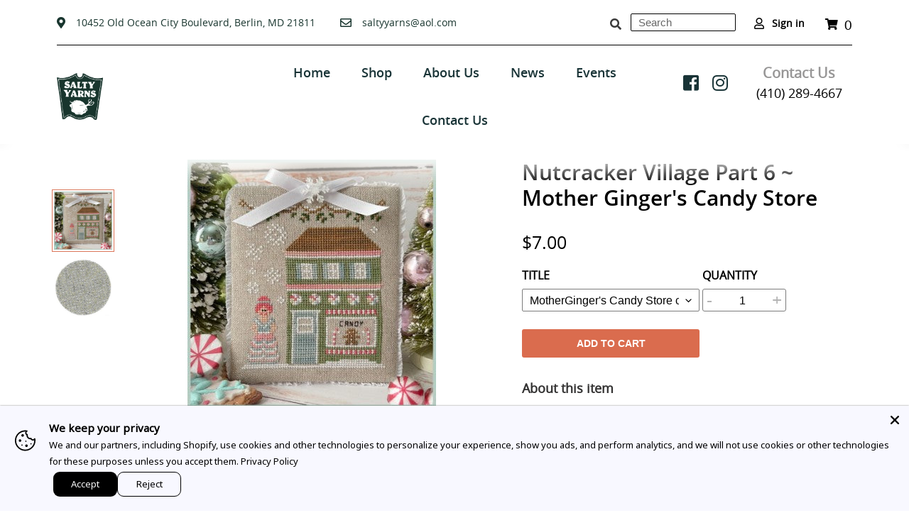

--- FILE ---
content_type: text/html; charset=utf-8
request_url: https://www.saltyyarns.com/collections/counted-cross-stitch-designer-country-cottage-needleworks/products/copy-of-nutcracker-village-part-3-chinese-tea-room-2
body_size: 49385
content:
<!doctype html>
<html class="no-js" lang="en">
<head>
	<!-- Added by AVADA SEO Suite -->
	

	<!-- /Added by AVADA SEO Suite -->
<!-- This site is optimized with Yoast SEO for Shopify -->
<title>Nutcracker Village Part 6 ~ Mother Ginger's Candy Store - MotherGinger's Candy Store chart - Salty Yarns</title>
<meta name="description" content="Model stitched on 32 count  Raw/Silver Linen from Wichelt using Classic Colorworks: Snowball, Little Sprout, Grasshopper, Blushing Beauty, Cherry Tomato, Rain Shower, Finley Gold, Sugar Plum, Wagon Wheel *** Stitch count ~ 59 x 71 Finished design size is approx. 3 1/2&quot; x 4 1/3&quot;" />
<link rel="canonical" href="https://www.saltyyarns.com/products/copy-of-nutcracker-village-part-3-chinese-tea-room-2"/>
<meta name="robots" content="index, follow, max-image-preview:large, max-snippet:-1, max-video-preview:-1"/>
<meta property="og:site_name" content="Salty Yarns" />
<meta property="og:url" content="https://www.saltyyarns.com/products/copy-of-nutcracker-village-part-3-chinese-tea-room-2" />
<meta property="og:locale" content="en_US" />
<meta property="og:type" content="website" />
<meta property="og:title" content="Nutcracker Village Part 6 ~ Mother Ginger's Candy Store - MotherGinger's Candy Store chart - Salty Yarns" />
<meta property="og:description" content="Model stitched on 32 count  Raw/Silver Linen from Wichelt using Classic Colorworks: Snowball, Little Sprout, Grasshopper, Blushing Beauty, Cherry Tomato, Rain Shower, Finley Gold, Sugar Plum, Wagon Wheel *** Stitch count ~ 59 x 71 Finished design size is approx. 3 1/2&quot; x 4 1/3&quot;" />
<meta property="og:image" content="https://www.saltyyarns.com/cdn/shop/products/22-1615.jpg?v=1651664704" />
<meta property="og:image:height" content="350" />
<meta property="og:image:width" content="350" />
<meta property="og:availability" content="instock" />
<meta property="product:availability" content="instock" />
<meta property="product:condition" content="new" />
<meta property="product:price:amount" content="7.0" />
<meta property="product:price:currency" content="USD" />
<meta property="twitter:card" content="summary_large_image" />
<script type="application/ld+json" id="yoast-schema-graph">
{
"@context": "https://schema.org",
"@graph": [{
	"@type": "Organization",
	"@id": "https://www.saltyyarns.com/#/schema/organization/1",
	"url": "https://www.saltyyarns.com",
	"name": "Salty Yarns - Needlework count cross stitch",
	"logo": {
		"@id": "https://www.saltyyarns.com/#/schema/ImageObject/29030372704468"
	},
	"image": [
		{
			"@id": "https://www.saltyyarns.com/#/schema/ImageObject/29030372704468"
		}
	],
	"sameAs": ["https:\/\/www.facebook.com\/Salty-Yarns-125968880760249"]
},


{
	"@type": "ImageObject",
	"@id": "https://www.saltyyarns.com/#/schema/ImageObject/29030372704468",
	"url": "https:\/\/www.saltyyarns.com\/cdn\/shop\/files\/New_Project_4_180x_47ab418b-a9d3-4d1f-b548-6c7e032364af.png?v=1642695816",
	"contentUrl": "https:\/\/www.saltyyarns.com\/cdn\/shop\/files\/New_Project_4_180x_47ab418b-a9d3-4d1f-b548-6c7e032364af.png?v=1642695816",
	"width": 95,
	"height": 96
},
	{
	"@type": "WebSite",
	"@id": "https://www.saltyyarns.com/#/schema/website/1",
	"url": "https://www.saltyyarns.com",
	"name": "Salty Yarns",
	"potentialAction": {
		"@type": "SearchAction",
		"target": "https://www.saltyyarns.com/search?q={search_term_string}",
		"query-input": "required name=search_term_string"
	},

	"publisher": {
		"@id": "https://www.saltyyarns.com/#/schema/organization/1"
	},
	"inLanguage": ["en","fr"]
},
{
	"@type": "ItemPage",
	"@id": "https:\/\/www.saltyyarns.com\/products\/copy-of-nutcracker-village-part-3-chinese-tea-room-2",
	"url": "https:\/\/www.saltyyarns.com\/products\/copy-of-nutcracker-village-part-3-chinese-tea-room-2",
	"name": "Nutcracker Village Part 6 ~ Mother Ginger's Candy Store - MotherGinger's Candy Store chart - Salty Yarns",
	"description": "Model stitched on 32 count  Raw\/Silver Linen from Wichelt using Classic Colorworks: Snowball, Little Sprout, Grasshopper, Blushing Beauty, Cherry Tomato, Rain Shower, Finley Gold, Sugar Plum, Wagon Wheel *** Stitch count ~ 59 x 71 Finished design size is approx. 3 1\/2\u0026quot; x 4 1\/3\u0026quot;",
	"datePublished": "2025-10-07T20:16:31-04:00",
	"keywords": ["Christmas"],
	"breadcrumb": {
		"@id": "https:\/\/www.saltyyarns.com\/products\/copy-of-nutcracker-village-part-3-chinese-tea-room-2\/#\/schema\/breadcrumb"
	},
	"primaryImageOfPage": {
		"@id": "https://www.saltyyarns.com/#/schema/ImageObject/29679438790868"
	},
	"image": [{
		"@id": "https://www.saltyyarns.com/#/schema/ImageObject/29679438790868"
	}],
	"isPartOf": {
		"@id": "https://www.saltyyarns.com/#/schema/website/1"
	}
},


{
	"@type": "ImageObject",
	"@id": "https://www.saltyyarns.com/#/schema/ImageObject/29679438790868",
	"url": "https:\/\/www.saltyyarns.com\/cdn\/shop\/products\/22-1615.jpg?v=1651664704",
	"contentUrl": "https:\/\/www.saltyyarns.com\/cdn\/shop\/products\/22-1615.jpg?v=1651664704",
	"width": 350,
	"height": 350
},
	{
	"@type": "Product",
	"@id": "https:\/\/www.saltyyarns.com\/products\/copy-of-nutcracker-village-part-3-chinese-tea-room-2\/#\/schema\/Product",
	"mainEntityOfPage": {
		"@id": "https:\/\/www.saltyyarns.com\/products\/copy-of-nutcracker-village-part-3-chinese-tea-room-2"
	},
	"name": "Nutcracker Village Part 6 ~ Mother Ginger's Candy Store",
	"description": "Model stitched on 32 count  Raw\/Silver Linen from Wichelt using Classic Colorworks: Snowball, Little Sprout, Grasshopper, Blushing Beauty, Cherry Tomato, Rain Shower, Finley Gold, Sugar Plum, Wagon Wheel *** Stitch count ~ 59 x 71 Finished design size is approx. 3 1\/2\u0026quot; x 4 1\/3\u0026quot;",

	"url": "https:\/\/www.saltyyarns.com\/products\/copy-of-nutcracker-village-part-3-chinese-tea-room-2",
	"image": [
		{
			"@id": "https://www.saltyyarns.com/#/schema/ImageObject/29679438790868"
		}
	],
	"offers": {
		"@type": "AggregateOffer",
		"@id": "https:\/\/www.saltyyarns.com\/products\/copy-of-nutcracker-village-part-3-chinese-tea-room-2\/#\/schema\/AggregateOffer",
		"availability": "https://schema.org/InStock",
		"offerCount": 11,
		"lowPrice": 2.6,
		"highPrice": 7.0,
		"priceCurrency":"USD",
		"url": "https:\/\/www.saltyyarns.com\/products\/copy-of-nutcracker-village-part-3-chinese-tea-room-2",
		"priceSpecification": {
			"@type": "PriceSpecification",
			"valueAddedTaxIncluded": true
		}
	}
},

{
	"@type": "ImageObject",
	"@id": "https://www.saltyyarns.com/#/schema/ImageObject/29679438790868",
	"url": "https:\/\/www.saltyyarns.com\/cdn\/shop\/products\/22-1615.jpg?v=1651664704",
	"contentUrl": "https:\/\/www.saltyyarns.com\/cdn\/shop\/products\/22-1615.jpg?v=1651664704",
	"width": 350,
	"height": 350
},
	{
	"@type": "BreadcrumbList",
	"@id": "https:\/\/www.saltyyarns.com\/products\/copy-of-nutcracker-village-part-3-chinese-tea-room-2\/#\/schema\/breadcrumb",
	"itemListElement": [
				{
			"@type": "ListItem",
			"name": "Salty Yarns",
			"item": "https:\/\/www.saltyyarns.com",
			"position": 1
		},
		{
			"@type": "ListItem",
			"name": "Nutcracker Village Part 6 ~ Mother Ginger's Candy Store",
			"item": "https:\/\/www.saltyyarns.com\/products\/copy-of-nutcracker-village-part-3-chinese-tea-room-2",
			"position": 2
		},
		{
			"@type": "ListItem",
			"name": "Nutcracker Village Part 6 ~ Mother Ginger's Candy Store - MotherGinger's Candy Store chart",
			"position": 3
		}

	]
}]}
</script>
<!--/ Yoast SEO -->

  <meta charset="utf-8">
  <meta http-equiv="X-UA-Compatible" content="IE=edge,chrome=1">
  <meta name="viewport" content="width=device-width,initial-scale=1">
  <meta name="theme-color" content="#3a3a3a">

  <link rel="preconnect" href="https://cdn.shopify.com" crossorigin>
  <link rel="preconnect" href="https://fonts.shopify.com" crossorigin>
  <link rel="preconnect" href="https://monorail-edge.shopifysvc.com"><link rel="preload" href="//www.saltyyarns.com/cdn/shop/t/1/assets/theme.css?v=6748659471880543731614594958" as="style">
  <link rel="preload" as="font" href="" type="font/woff2" crossorigin>
  <link rel="preload" as="font" href="" type="font/woff2" crossorigin>
  <link rel="preload" as="font" href="" type="font/woff2" crossorigin><link rel="canonical" href="https://www.saltyyarns.com/products/copy-of-nutcracker-village-part-3-chinese-tea-room-2"><link rel="preload" href="//www.saltyyarns.com/cdn/shop/t/1/assets/bootstrap.min.js?v=111603181540343972631613466359" as="script">
  
 <!--script>
   jQuery( document ).ready(function() {
     jQuery('.custom-slider-product').slick({
      slidesToShow: 6,
      slidesToScroll: 1,
      prevArrow:"<button type='button' class='slick-prev pull-left'><i class='fa fa-angle-up' aria-hidden='true'></i></button>",
      nextArrow:"<button type='button' class='slick-next pull-right'><i class='fa fa-angle-down' aria-hidden='true'></i></button>",
      vertical:true,
      responsive: [
      {
          breakpoint: 992,
          settings: {
            vertical: false,
            arrows: true
          }
      },
      {
        breakpoint: 768,
        settings: {
          vertical: false,
          arrows: true  
        }
      },
      {
        breakpoint: 580,
        settings: {
          vertical: false,
          slidesToShow: 3,
          arrows: true  
        }
      },
      {
        breakpoint: 380,
        settings: {
          vertical: false,
          slidesToShow: 2,
          arrows: true
        }
      }
      ]
    });
  });
  </script--><!-- /snippets/social-meta-tags.liquid -->






  
<style data-shopify>
:root {
    --color-text: #3a3a3a;
    --color-text-rgb: 58, 58, 58;
    --color-body-text: #333232;
    --color-sale-text: #0665ea;
    --color-small-button-text-border: #3a3a3a;
    --color-text-field: #ffffff;
    --color-text-field-text: #000000;
    --color-text-field-text-rgb: 0, 0, 0;

    --color-btn-primary: #3a3a3a;
    --color-btn-primary-darker: #212121;
    --color-btn-primary-text: #ffffff;

    --color-blankstate: rgba(51, 50, 50, 0.35);
    --color-blankstate-border: rgba(51, 50, 50, 0.2);
    --color-blankstate-background: rgba(51, 50, 50, 0.1);

    --color-text-focus:#606060;
    --color-overlay-text-focus:#e6e6e6;
    --color-btn-primary-focus:#606060;
    --color-btn-social-focus:#d2d2d2;
    --color-small-button-text-border-focus:#606060;
    --predictive-search-focus:#f2f2f2;

    --color-body: #ffffff;
    --color-bg: #ffffff;
    --color-bg-rgb: 255, 255, 255;
    --color-bg-alt: rgba(51, 50, 50, 0.05);
    --color-bg-currency-selector: rgba(51, 50, 50, 0.2);

    --color-overlay-title-text: #ffffff;
    --color-image-overlay: #685858;
    --color-image-overlay-rgb: 104, 88, 88;--opacity-image-overlay: 0.4;--hover-overlay-opacity: 0.8;

    --color-border: #ebebeb;
    --color-border-form: #cccccc;
    --color-border-form-darker: #b3b3b3;

    --svg-select-icon: url(//www.saltyyarns.com/cdn/shop/t/1/assets/ico-select.svg?v=29003672709104678581609967045);
    --slick-img-url: url(//www.saltyyarns.com/cdn/shop/t/1/assets/ajax-loader.gif?v=41356863302472015721609967023);

    --font-weight-body--bold: 700;
    --font-weight-body--bolder: 700;

    --font-stack-header: Helvetica, Arial, sans-serif;
    --font-style-header: normal;
    --font-weight-header: 700;

    --font-stack-body: Helvetica, Arial, sans-serif;
    --font-style-body: normal;
    --font-weight-body: 400;

    --font-size-header: 26;

    --font-size-base: 15;

    --font-h1-desktop: 35;
    --font-h1-mobile: 32;
    --font-h2-desktop: 20;
    --font-h2-mobile: 18;
    --font-h3-mobile: 20;
    --font-h4-desktop: 17;
    --font-h4-mobile: 15;
    --font-h5-desktop: 15;
    --font-h5-mobile: 13;
    --font-h6-desktop: 14;
    --font-h6-mobile: 12;

    --font-mega-title-large-desktop: 65;

    --font-rich-text-large: 17;
    --font-rich-text-small: 13;

    
--color-video-bg: #f2f2f2;

    
    --global-color-image-loader-primary: rgba(58, 58, 58, 0.06);
    --global-color-image-loader-secondary: rgba(58, 58, 58, 0.12);
  }
</style>


  <style>*,::after,::before{box-sizing:border-box}body{margin:0}body,html{background-color:var(--color-body)}body,button{font-size:calc(var(--font-size-base) * 1px);font-family:var(--font-stack-body);font-style:var(--font-style-body);font-weight:var(--font-weight-body);color:var(--color-text);line-height:1.5}body,button{-webkit-font-smoothing:antialiased;-webkit-text-size-adjust:100%}.border-bottom{border-bottom:1px solid var(--color-border)}.btn--link{background-color:transparent;border:0;margin:0;color:var(--color-text);text-align:left}.text-right{text-align:right}.icon{display:inline-block;width:20px;height:20px;vertical-align:middle;fill:currentColor}.icon__fallback-text,.visually-hidden{position:absolute!important;overflow:hidden;clip:rect(0 0 0 0);height:1px;width:1px;margin:-1px;padding:0;border:0}svg.icon:not(.icon--full-color) circle,svg.icon:not(.icon--full-color) ellipse,svg.icon:not(.icon--full-color) g,svg.icon:not(.icon--full-color) line,svg.icon:not(.icon--full-color) path,svg.icon:not(.icon--full-color) polygon,svg.icon:not(.icon--full-color) polyline,svg.icon:not(.icon--full-color) rect,symbol.icon:not(.icon--full-color) circle,symbol.icon:not(.icon--full-color) ellipse,symbol.icon:not(.icon--full-color) g,symbol.icon:not(.icon--full-color) line,symbol.icon:not(.icon--full-color) path,symbol.icon:not(.icon--full-color) polygon,symbol.icon:not(.icon--full-color) polyline,symbol.icon:not(.icon--full-color) rect{fill:inherit;stroke:inherit}li{list-style:none}.list--inline{padding:0;margin:0}.list--inline>li{display:inline-block;margin-bottom:0;vertical-align:middle}a{color:var(--color-text);text-decoration:none}.h1,.h2,h1,h2{margin:0 0 17.5px;font-family:var(--font-stack-header);font-style:var(--font-style-header);font-weight:var(--font-weight-header);line-height:1.2;overflow-wrap:break-word;word-wrap:break-word}.h1 a,.h2 a,h1 a,h2 a{color:inherit;text-decoration:none;font-weight:inherit}.h1,h1{font-size:calc(((var(--font-h1-desktop))/ (var(--font-size-base))) * 1em);text-transform:none;letter-spacing:0}@media only screen and (max-width:749px){.h1,h1{font-size:calc(((var(--font-h1-mobile))/ (var(--font-size-base))) * 1em)}}.h2,h2{font-size:calc(((var(--font-h2-desktop))/ (var(--font-size-base))) * 1em);text-transform:uppercase;letter-spacing:.1em}@media only screen and (max-width:749px){.h2,h2{font-size:calc(((var(--font-h2-mobile))/ (var(--font-size-base))) * 1em)}}p{color:var(--color-body-text);margin:0 0 19.44444px}@media only screen and (max-width:749px){p{font-size:calc(((var(--font-size-base) - 1)/ (var(--font-size-base))) * 1em)}}p:last-child{margin-bottom:0}@media only screen and (max-width:749px){.small--hide{display:none!important}}.grid{list-style:none;margin:0;padding:0;margin-left:-30px}.grid::after{content:'';display:table;clear:both}@media only screen and (max-width:749px){.grid{margin-left:-22px}}.grid::after{content:'';display:table;clear:both}.grid--no-gutters{margin-left:0}.grid--no-gutters .grid__item{padding-left:0}.grid--table{display:table;table-layout:fixed;width:100%}.grid--table>.grid__item{float:none;display:table-cell;vertical-align:middle}.grid__item{float:left;padding-left:30px;width:100%}@media only screen and (max-width:749px){.grid__item{padding-left:22px}}.grid__item[class*="--push"]{position:relative}@media only screen and (min-width:750px){.medium-up--one-quarter{width:25%}.medium-up--push-one-third{width:33.33%}.medium-up--one-half{width:50%}.medium-up--push-one-third{left:33.33%;position:relative}}.site-header{position:relative;background-color:var(--color-body)}@media only screen and (max-width:749px){.site-header{border-bottom:1px solid var(--color-border)}}@media only screen and (min-width:750px){.site-header{padding:0 55px}.site-header.logo--center{padding-top:30px}}.site-header__logo{margin:15px 0}.logo-align--center .site-header__logo{text-align:center;margin:0 auto}@media only screen and (max-width:749px){.logo-align--center .site-header__logo{text-align:left;margin:15px 0}}@media only screen and (max-width:749px){.site-header__logo{padding-left:22px;text-align:left}.site-header__logo img{margin:0}}.site-header__logo-link{display:inline-block;word-break:break-word}@media only screen and (min-width:750px){.logo-align--center .site-header__logo-link{margin:0 auto}}.site-header__logo-image{display:block}@media only screen and (min-width:750px){.site-header__logo-image{margin:0 auto}}.site-header__logo-image img{width:100%}.site-header__logo-image--centered img{margin:0 auto}.site-header__logo img{display:block}.site-header__icons{position:relative;white-space:nowrap}@media only screen and (max-width:749px){.site-header__icons{width:auto;padding-right:13px}.site-header__icons .btn--link,.site-header__icons .site-header__cart{font-size:calc(((var(--font-size-base))/ (var(--font-size-base))) * 1em)}}.site-header__icons-wrapper{position:relative;display:-webkit-flex;display:-ms-flexbox;display:flex;width:100%;-ms-flex-align:center;-webkit-align-items:center;-moz-align-items:center;-ms-align-items:center;-o-align-items:center;align-items:center;-webkit-justify-content:flex-end;-ms-justify-content:flex-end;justify-content:flex-end}.site-header__account,.site-header__cart,.site-header__search{position:relative}.site-header__search.site-header__icon{display:none}@media only screen and (min-width:1400px){.site-header__search.site-header__icon{display:block}}.site-header__search-toggle{display:block}@media only screen and (min-width:750px){.site-header__account,.site-header__cart{padding:10px 11px}}.site-header__cart-title,.site-header__search-title{position:absolute!important;overflow:hidden;clip:rect(0 0 0 0);height:1px;width:1px;margin:-1px;padding:0;border:0;display:block;vertical-align:middle}.site-header__cart-title{margin-right:3px}.site-header__cart-count{display:flex;align-items:center;justify-content:center;position:absolute;right:.4rem;top:.2rem;font-weight:700;background-color:var(--color-btn-primary);color:var(--color-btn-primary-text);border-radius:50%;min-width:1em;height:1em}.site-header__cart-count span{font-family:HelveticaNeue,"Helvetica Neue",Helvetica,Arial,sans-serif;font-size:calc(11em / 16);line-height:1}@media only screen and (max-width:749px){.site-header__cart-count{top:calc(7em / 16);right:0;border-radius:50%;min-width:calc(19em / 16);height:calc(19em / 16)}}@media only screen and (max-width:749px){.site-header__cart-count span{padding:.25em calc(6em / 16);font-size:12px}}.site-header__menu{display:none}@media only screen and (max-width:749px){.site-header__icon{display:inline-block;vertical-align:middle;padding:10px 11px;margin:0}}@media only screen and (min-width:750px){.site-header__icon .icon-search{margin-right:3px}}.announcement-bar{z-index:10;position:relative;text-align:center;border-bottom:1px solid transparent;padding:2px}.announcement-bar__link{display:block}.announcement-bar__message{display:block;padding:11px 22px;font-size:calc(((16)/ (var(--font-size-base))) * 1em);font-weight:var(--font-weight-header)}@media only screen and (min-width:750px){.announcement-bar__message{padding-left:55px;padding-right:55px}}.site-nav{position:relative;padding:0;text-align:center;margin:25px 0}.site-nav a{padding:3px 10px}.site-nav__link{display:block;white-space:nowrap}.site-nav--centered .site-nav__link{padding-top:0}.site-nav__link .icon-chevron-down{width:calc(8em / 16);height:calc(8em / 16);margin-left:.5rem}.site-nav__label{border-bottom:1px solid transparent}.site-nav__link--active .site-nav__label{border-bottom-color:var(--color-text)}.site-nav__link--button{border:none;background-color:transparent;padding:3px 10px}.site-header__mobile-nav{z-index:11;position:relative;background-color:var(--color-body)}@media only screen and (max-width:749px){.site-header__mobile-nav{display:-webkit-flex;display:-ms-flexbox;display:flex;width:100%;-ms-flex-align:center;-webkit-align-items:center;-moz-align-items:center;-ms-align-items:center;-o-align-items:center;align-items:center}}.mobile-nav--open .icon-close{display:none}.main-content{opacity:0}.main-content .shopify-section{display:none}.main-content .shopify-section:first-child{display:inherit}.critical-hidden{display:none}</style>

  <script>
    window.performance.mark('debut:theme_stylesheet_loaded.start');

    function onLoadStylesheet() {
      performance.mark('debut:theme_stylesheet_loaded.end');
      performance.measure('debut:theme_stylesheet_loaded', 'debut:theme_stylesheet_loaded.start', 'debut:theme_stylesheet_loaded.end');

      var url = "//www.saltyyarns.com/cdn/shop/t/1/assets/theme.css?v=6748659471880543731614594958";
      var link = document.querySelector('link[href="' + url + '"]');
      link.loaded = true;
      link.dispatchEvent(new Event('load'));
    }
  </script>

  <link rel="stylesheet" href="//www.saltyyarns.com/cdn/shop/t/1/assets/theme.css?v=6748659471880543731614594958" type="text/css" media="print" onload="this.media='all';onLoadStylesheet()">

  <style>
    
    
    
    
    
    
  </style>

  <script>
    var theme = {
      breakpoints: {
        medium: 750,
        large: 990,
        widescreen: 1400
      },
      strings: {
        addToCart: "Add to cart",
        soldOut: "Sold out",
        unavailable: "Unavailable",
        regularPrice: "Regular price",
        salePrice: "Sale price",
        sale: "Sale",
        fromLowestPrice: "[price]",
        vendor: "Vendor",
        showMore: "Show More",
        showLess: "Show Less",
        searchFor: "Search for",
        addressError: "Error looking up that address",
        addressNoResults: "No results for that address",
        addressQueryLimit: "You have exceeded the Google API usage limit. Consider upgrading to a \u003ca href=\"https:\/\/developers.google.com\/maps\/premium\/usage-limits\"\u003ePremium Plan\u003c\/a\u003e.",
        authError: "There was a problem authenticating your Google Maps account.",
        newWindow: "Opens in a new window.",
        external: "Opens external website.",
        newWindowExternal: "Opens external website in a new window.",
        removeLabel: "Remove [product]",
        update: "Update",
        quantity: "Quantity",
        discountedTotal: "Discounted total",
        regularTotal: "Regular total",
        priceColumn: "See Price column for discount details.",
        quantityMinimumMessage: "Quantity must be 1 or more",
        cartError: "There was an error while updating your cart. Please try again.",
        removedItemMessage: "Removed \u003cspan class=\"cart__removed-product-details\"\u003e([quantity]) [link]\u003c\/span\u003e from your cart.",
        unitPrice: "Unit price",
        unitPriceSeparator: "per",
        oneCartCount: "1 item",
        otherCartCount: "[count] items",
        quantityLabel: "Quantity: [count]",
        products: "Products",
        loading: "Loading",
        number_of_results: "[result_number] of [results_count]",
        number_of_results_found: "[results_count] results found",
        one_result_found: "1 result found"
      },
      moneyFormat: "${{amount}}",
      moneyFormatWithCurrency: "${{amount}} USD",
      settings: {
        predictiveSearchEnabled: true,
        predictiveSearchShowPrice: false,
        predictiveSearchShowVendor: false
      },
      stylesheet: "//www.saltyyarns.com/cdn/shop/t/1/assets/theme.css?v=6748659471880543731614594958"
    }

    document.documentElement.className = document.documentElement.className.replace('no-js', 'js');
  </script><script src="//www.saltyyarns.com/cdn/shop/t/1/assets/jquery-3.5.1.js?v=159287032884130824841614324609"></script>
<script src="https://ajax.googleapis.com/ajax/libs/jquery/1.12.2/jquery.min.js"></script>
  <script>
   $(document).ready(function(){
    // This button will increment the value
    $('.qtyplus').click(function(e){

        // Stop acting like a button
        e.preventDefault();
        // Get the field name
        fieldName = $(this).attr('field');
        // Get its current value
        var currentVal = parseInt($('input[id='+fieldName+']').val());
        // If is not undefined
        if (!isNaN(currentVal)) {
            // Increment
            $('input[id='+fieldName+']').val(currentVal + 1);
        } else {
            // Otherwise put a 0 there
            $('input[id='+fieldName+']').val(0);
        }
    });
    // This button will decrement the value till 0
    $(".qtyminus").click(function(e) {
        // Stop acting like a button
        e.preventDefault();
        // Get the field name
        fieldName = $(this).attr('field');
        // Get its current value
        var currentVal = parseInt($('input[id='+fieldName+']').val());
        // If it isn't undefined or its greater than 0
        if (!isNaN(currentVal) && currentVal > 0) {
            // Decrement one
            $('input[id='+fieldName+']').val(currentVal - 1);
        } else {
            // Otherwise put a 0 there
            $('input[id='+fieldName+']').val(0);
        }
    });
});
  </script>
   
  <script src="//www.saltyyarns.com/cdn/shop/t/1/assets/theme.js?v=79870102776651324941615893296" defer="defer"></script>
  <script src="//www.saltyyarns.com/cdn/shop/t/1/assets/lazysizes.js?v=63098554868324070131609967025" async="async"></script>
 <script src="//www.saltyyarns.com/cdn/shop/t/1/assets/custom.js?v=111603181540343972631615893852"></script>
  
 <script>
     (function($){
    $(window).scroll(function() {    
      var scroll = $(window).scrollTop();
      if (scroll >= 100) {
        $("body").addClass("stickbody");
      }else{
        $("body").removeClass("stickbody");
      }
    }); 
       })(jQuery); 
  </script>
  <script type="text/javascript">
    if (window.MSInputMethodContext && document.documentMode) {
      var scripts = document.getElementsByTagName('script')[0];
      var polyfill = document.createElement("script");
      polyfill.defer = true;
      polyfill.src = "//www.saltyyarns.com/cdn/shop/t/1/assets/ie11CustomProperties.min.js?v=146208399201472936201609967025";

      scripts.parentNode.insertBefore(polyfill, scripts);
    }
  </script>

  <style>.spf-filter-loading #gf-products > *:not(.spf-product--skeleton), .spf-filter-loading [data-globo-filter-items] > *:not(.spf-product--skeleton){visibility: hidden; opacity: 0}</style>
<link rel="preconnect" href="https://filter-v1.globosoftware.net" />
<script>
  document.getElementsByTagName('html')[0].classList.add('spf-filter-loading');
  window.addEventListener("globoFilterRenderCompleted",function(e){document.getElementsByTagName('html')[0].classList.remove('spf-filter-loading')})
  window.sortByRelevance = false;
  window.moneyFormat = "${{amount}}";
  window.GloboMoneyFormat = "${{amount}}";
  window.GloboMoneyWithCurrencyFormat = "${{amount}} USD";
  window.filterPriceRate = 1;
  window.filterPriceAdjustment = 1;

  window.shopCurrency = "USD";
  window.currentCurrency = "USD";

  window.isMultiCurrency = false;
  window.globoFilterAssetsUrl = '//www.saltyyarns.com/cdn/shop/t/1/assets/';
  window.assetsUrl = '//www.saltyyarns.com/cdn/shop/t/1/assets/';
  window.filesUrl = '//www.saltyyarns.com/cdn/shop/files/';
  var page_id = 0;
  var globo_filters_json = {"default":37446}
  var GloboFilterConfig = {
    api: {
      filterUrl: "https://filter-v1.globosoftware.net/filter",
      searchUrl: "https://filter-v1.globosoftware.net/search",
      url: "https://filter-v1.globosoftware.net",
    },
    shop: {
      name: "Salty Yarns",
      url: "https://www.saltyyarns.com",
      domain: "salty-yarns-a-stitchers-paradise.myshopify.com",
      is_multicurrency: false,
      currency: "USD",
      cur_currency: "USD",
      cur_locale: "en",
      cur_country: "US",
      locale: "en",
      root_url: "",
      country_code: "US",
      product_image: {width: 500, height: 500},
      no_image_url: "https://cdn.shopify.com/s/images/themes/product-1.png",
      themeStoreId: 796,
      swatches:  [],
      newUrlStruct: false,
      translation: {"default":{"search":{"suggestions":"Suggestions","collections":"Collections","pages":"Pages","product":"Product","products":"Products","view_all":"Search for","not_found":"Sorry, nothing found for"},"filter":{"filter_by":"Filter By","clear_all":"Clear All","view":"View","clear":"Clear","in_stock":"In Stock","out_of_stock":"Out of Stock","ready_to_ship":"Ready to ship"},"sort":{"sort_by":"Sort By","manually":"Featured","availability_in_stock_first":"Availability","best_selling":"Best Selling","alphabetically_a_z":"Alphabetically, A-Z","alphabetically_z_a":"Alphabetically, Z-A","price_low_to_high":"Lower Price","price_high_to_low":"Highest Price","date_new_to_old":"Newest","date_old_to_new":"Date, old to new","sale_off":"Discounts"},"product":{"add_to_cart":"Add to cart","unavailable":"Unavailable","sold_out":"Sold out","sale":"Sale","load_more":"Load more","limit":"Show","search":"Search products","no_results":"No products found"},"labels":{"334880":"Collection","334882":"Product Type","334883":"Price","334886":"Tag","334889":"Style","334890":"Title"}}},
      redirects: null,
      images: ["currency-flags-small.png","currency-flags.png"],
      settings: {"color_text":"#3a3a3a","color_body_text":"#333232","color_sale_text":"#0665ea","color_button":"#3a3a3a","color_button_text":"#ffffff","color_small_button_text_border":"#3a3a3a","color_text_field_text":"#000000","color_text_field_border":"#cccccc","color_text_field":"#ffffff","color_image_overlay_text":"#ffffff","color_image_overlay":"#685858","image_overlay_opacity":40,"color_borders":"#ebebeb","color_body_bg":"#ffffff","type_header_font":{"error":"json not allowed for this object"},"type_header_base_size":26,"type_base_font":{"error":"json not allowed for this object"},"type_base_size":15,"predictive_search_enabled":true,"predictive_search_show_vendor":false,"predictive_search_show_price":false,"share_facebook":true,"share_twitter":true,"share_pinterest":true,"header_address":"10452 Old Ocean City Boulevard, Berlin, MD 21811","email_text":"saltyyarns@aol.com","email_link":"mailto:saltyyarns@aol.com","header_contact_inforamation":"\u003cspan class=\"contact-info\"\u003e\nContact Us\u003c\/span\u003e\u003cbr\u003e\n(410) 289-4667","social_twitter_link":"","social_email_link":"mailto:saltyyarns@aol.com","social_facebook_link":"https:\/\/www.facebook.com\/Salty-Yarns-125968880760249","social_pinterest_link":"","social_instagram_link":"https:\/\/www.instagram.com\/yarnssalty\/","social_tumblr_link":"","social_snapchat_link":"","social_youtube_link":"","social_vimeo_link":"","enable_ajax":true,"checkout_logo_position":"left","checkout_logo_size":"medium","checkout_body_background_color":"#fff","checkout_input_background_color_mode":"white","checkout_sidebar_background_color":"#fafafa","checkout_heading_font":"-apple-system, BlinkMacSystemFont, 'Segoe UI', Roboto, Helvetica, Arial, sans-serif, 'Apple Color Emoji', 'Segoe UI Emoji', 'Segoe UI Symbol'","checkout_body_font":"-apple-system, BlinkMacSystemFont, 'Segoe UI', Roboto, Helvetica, Arial, sans-serif, 'Apple Color Emoji', 'Segoe UI Emoji', 'Segoe UI Symbol'","checkout_accent_color":"#1878b9","checkout_button_color":"#1878b9","checkout_error_color":"#e22120","mlvedaACS_roundDecimal":false,"mlvedaACS_positionLeft":"10px","mlvedaACS_defaultCurrency":"EUR","mlvedaACS_textColor":"inherit","mlvedaACS_autoSwitch":false,"mlvedaACS_flagStyle":"circle","mlvedaACS_isMessageDisplay":true,"mlvedaACS_positionBottom":"10px","mlvedaACS_messageBackgroundColor":"inherit","mlvedaACS_messageContent":"\u003c\u003cshop.name\u003e\u003e process all orders in \u003c\u003cshop.currency\u003e\u003e. While the content of your cart is currently displayed in \u003c\u003cshop.selected_currency\u003e\u003e, you will checkout using \u003c\u003cshop.currency\u003e\u003e at the most current exchange rate.","mlvedaACS_roundDecimalValue":1,"mlvedaACS_backgroundColor":"inherit","mlvedaACS_position":"inline","mlvedaACS_messageColor":"inherit","mlvedaACS_textHoverColor":"inherit","mlvedaACS_enable":true,"mlvedaACS_positionTop":"10px","mlvedaACS_supportedCurrencies":"EUR USD GBP CAD AUD INR JPY","mlvedaACS_isCustomized":true,"mlvedaACS_hideDecimal":false,"mlvedaACS_hoverBackgroundColor":"inherit","mlvedaACS_positionRight":"10px","mlvedaACS_currencyFormat":"money_with_currency_format","mlvedaACS_borderLineColor":"inherit","mlvedaACS_displayFlag":false,"mlvedaACS_borderLook":false,"customer_layout":"customer_area"},
      separate_options: null,
      home_filter: false,
      page: "product",
      cache: true,
      layout: "app",
      useCustomTemplate: false
    },
    taxes: null,
    special_countries: null,
    adjustments: null,

    year_make_model: {
      id: null
    },
    filter: {
      id: globo_filters_json[page_id] || globo_filters_json['default'] || 0,
      layout: 1,
      showCount: true,
      showRefine: true,
      isLoadMore: 1,
      filter_on_search_page: true
    },
    search:{
      enable: true,
      zero_character_suggestion: false,
      layout: 1,
    },
    collection: {
      id:0,
      handle:'',
      sort: 'best-selling',
      tags: null,
      vendor: null,
      type: null,
      term: null,
      limit: 50,
      products_count: 63,
      enableCollectionSearch: true,
      showSelectedVariantInfo: true,
      excludeTags: null
    },
    customer: false,
    selector: {
      sortBy: '#SortBy',
      pagination: '.pagination, #gf_pagination_wrap',
      products: '.grid--view-items, .list-view-items'
    }
  };

</script>
<script defer src="//www.saltyyarns.com/cdn/shop/t/1/assets/v5.globo.filter.lib.js?v=171391880242461423661696318436"></script>

<link rel="preload stylesheet" href="//www.saltyyarns.com/cdn/shop/t/1/assets/v5.globo.search.css?v=78473926071584386591625490878" as="style">



  <script>
    window.addEventListener('globoFilterCloseSearchCompleted', function () {
      if( theme && theme.SearchDrawer && typeof theme.SearchDrawer.close == "function" ){
        theme.SearchDrawer.close();
      }
    });
  </script>

<!-- "snippets/buddha-megamenu.liquid" was not rendered, the associated app was uninstalled -->
  

<script>window.performance && window.performance.mark && window.performance.mark('shopify.content_for_header.start');</script><meta name="google-site-verification" content="KOFvVAHSEOVsC4ACMxum24yavZXV3_qfeO53OQZMF1g">
<meta id="shopify-digital-wallet" name="shopify-digital-wallet" content="/52932903087/digital_wallets/dialog">
<meta name="shopify-checkout-api-token" content="8be34ca641326aeba44854eee5d4d1cb">
<meta id="in-context-paypal-metadata" data-shop-id="52932903087" data-venmo-supported="false" data-environment="production" data-locale="en_US" data-paypal-v4="true" data-currency="USD">
<link rel="alternate" hreflang="x-default" href="https://www.saltyyarns.com/products/copy-of-nutcracker-village-part-3-chinese-tea-room-2">
<link rel="alternate" hreflang="en" href="https://www.saltyyarns.com/products/copy-of-nutcracker-village-part-3-chinese-tea-room-2">
<link rel="alternate" hreflang="fr" href="https://www.saltyyarns.com/fr/products/copy-of-nutcracker-village-part-3-chinese-tea-room-2">
<link rel="alternate" type="application/json+oembed" href="https://www.saltyyarns.com/products/copy-of-nutcracker-village-part-3-chinese-tea-room-2.oembed">
<script async="async" src="/checkouts/internal/preloads.js?locale=en-US"></script>
<link rel="preconnect" href="https://shop.app" crossorigin="anonymous">
<script async="async" src="https://shop.app/checkouts/internal/preloads.js?locale=en-US&shop_id=52932903087" crossorigin="anonymous"></script>
<script id="apple-pay-shop-capabilities" type="application/json">{"shopId":52932903087,"countryCode":"US","currencyCode":"USD","merchantCapabilities":["supports3DS"],"merchantId":"gid:\/\/shopify\/Shop\/52932903087","merchantName":"Salty Yarns","requiredBillingContactFields":["postalAddress","email"],"requiredShippingContactFields":["postalAddress","email"],"shippingType":"shipping","supportedNetworks":["visa","masterCard","amex","discover","elo","jcb"],"total":{"type":"pending","label":"Salty Yarns","amount":"1.00"},"shopifyPaymentsEnabled":true,"supportsSubscriptions":true}</script>
<script id="shopify-features" type="application/json">{"accessToken":"8be34ca641326aeba44854eee5d4d1cb","betas":["rich-media-storefront-analytics"],"domain":"www.saltyyarns.com","predictiveSearch":true,"shopId":52932903087,"locale":"en"}</script>
<script>var Shopify = Shopify || {};
Shopify.shop = "salty-yarns-a-stitchers-paradise.myshopify.com";
Shopify.locale = "en";
Shopify.currency = {"active":"USD","rate":"1.0"};
Shopify.country = "US";
Shopify.theme = {"name":"Debut","id":117826158767,"schema_name":"Debut","schema_version":"17.9.0","theme_store_id":796,"role":"main"};
Shopify.theme.handle = "null";
Shopify.theme.style = {"id":null,"handle":null};
Shopify.cdnHost = "www.saltyyarns.com/cdn";
Shopify.routes = Shopify.routes || {};
Shopify.routes.root = "/";</script>
<script type="module">!function(o){(o.Shopify=o.Shopify||{}).modules=!0}(window);</script>
<script>!function(o){function n(){var o=[];function n(){o.push(Array.prototype.slice.apply(arguments))}return n.q=o,n}var t=o.Shopify=o.Shopify||{};t.loadFeatures=n(),t.autoloadFeatures=n()}(window);</script>
<script>
  window.ShopifyPay = window.ShopifyPay || {};
  window.ShopifyPay.apiHost = "shop.app\/pay";
  window.ShopifyPay.redirectState = null;
</script>
<script id="shop-js-analytics" type="application/json">{"pageType":"product"}</script>
<script defer="defer" async type="module" src="//www.saltyyarns.com/cdn/shopifycloud/shop-js/modules/v2/client.init-shop-cart-sync_BdyHc3Nr.en.esm.js"></script>
<script defer="defer" async type="module" src="//www.saltyyarns.com/cdn/shopifycloud/shop-js/modules/v2/chunk.common_Daul8nwZ.esm.js"></script>
<script type="module">
  await import("//www.saltyyarns.com/cdn/shopifycloud/shop-js/modules/v2/client.init-shop-cart-sync_BdyHc3Nr.en.esm.js");
await import("//www.saltyyarns.com/cdn/shopifycloud/shop-js/modules/v2/chunk.common_Daul8nwZ.esm.js");

  window.Shopify.SignInWithShop?.initShopCartSync?.({"fedCMEnabled":true,"windoidEnabled":true});

</script>
<script>
  window.Shopify = window.Shopify || {};
  if (!window.Shopify.featureAssets) window.Shopify.featureAssets = {};
  window.Shopify.featureAssets['shop-js'] = {"shop-cart-sync":["modules/v2/client.shop-cart-sync_QYOiDySF.en.esm.js","modules/v2/chunk.common_Daul8nwZ.esm.js"],"init-fed-cm":["modules/v2/client.init-fed-cm_DchLp9rc.en.esm.js","modules/v2/chunk.common_Daul8nwZ.esm.js"],"shop-button":["modules/v2/client.shop-button_OV7bAJc5.en.esm.js","modules/v2/chunk.common_Daul8nwZ.esm.js"],"init-windoid":["modules/v2/client.init-windoid_DwxFKQ8e.en.esm.js","modules/v2/chunk.common_Daul8nwZ.esm.js"],"shop-cash-offers":["modules/v2/client.shop-cash-offers_DWtL6Bq3.en.esm.js","modules/v2/chunk.common_Daul8nwZ.esm.js","modules/v2/chunk.modal_CQq8HTM6.esm.js"],"shop-toast-manager":["modules/v2/client.shop-toast-manager_CX9r1SjA.en.esm.js","modules/v2/chunk.common_Daul8nwZ.esm.js"],"init-shop-email-lookup-coordinator":["modules/v2/client.init-shop-email-lookup-coordinator_UhKnw74l.en.esm.js","modules/v2/chunk.common_Daul8nwZ.esm.js"],"pay-button":["modules/v2/client.pay-button_DzxNnLDY.en.esm.js","modules/v2/chunk.common_Daul8nwZ.esm.js"],"avatar":["modules/v2/client.avatar_BTnouDA3.en.esm.js"],"init-shop-cart-sync":["modules/v2/client.init-shop-cart-sync_BdyHc3Nr.en.esm.js","modules/v2/chunk.common_Daul8nwZ.esm.js"],"shop-login-button":["modules/v2/client.shop-login-button_D8B466_1.en.esm.js","modules/v2/chunk.common_Daul8nwZ.esm.js","modules/v2/chunk.modal_CQq8HTM6.esm.js"],"init-customer-accounts-sign-up":["modules/v2/client.init-customer-accounts-sign-up_C8fpPm4i.en.esm.js","modules/v2/client.shop-login-button_D8B466_1.en.esm.js","modules/v2/chunk.common_Daul8nwZ.esm.js","modules/v2/chunk.modal_CQq8HTM6.esm.js"],"init-shop-for-new-customer-accounts":["modules/v2/client.init-shop-for-new-customer-accounts_CVTO0Ztu.en.esm.js","modules/v2/client.shop-login-button_D8B466_1.en.esm.js","modules/v2/chunk.common_Daul8nwZ.esm.js","modules/v2/chunk.modal_CQq8HTM6.esm.js"],"init-customer-accounts":["modules/v2/client.init-customer-accounts_dRgKMfrE.en.esm.js","modules/v2/client.shop-login-button_D8B466_1.en.esm.js","modules/v2/chunk.common_Daul8nwZ.esm.js","modules/v2/chunk.modal_CQq8HTM6.esm.js"],"shop-follow-button":["modules/v2/client.shop-follow-button_CkZpjEct.en.esm.js","modules/v2/chunk.common_Daul8nwZ.esm.js","modules/v2/chunk.modal_CQq8HTM6.esm.js"],"lead-capture":["modules/v2/client.lead-capture_BntHBhfp.en.esm.js","modules/v2/chunk.common_Daul8nwZ.esm.js","modules/v2/chunk.modal_CQq8HTM6.esm.js"],"checkout-modal":["modules/v2/client.checkout-modal_CfxcYbTm.en.esm.js","modules/v2/chunk.common_Daul8nwZ.esm.js","modules/v2/chunk.modal_CQq8HTM6.esm.js"],"shop-login":["modules/v2/client.shop-login_Da4GZ2H6.en.esm.js","modules/v2/chunk.common_Daul8nwZ.esm.js","modules/v2/chunk.modal_CQq8HTM6.esm.js"],"payment-terms":["modules/v2/client.payment-terms_MV4M3zvL.en.esm.js","modules/v2/chunk.common_Daul8nwZ.esm.js","modules/v2/chunk.modal_CQq8HTM6.esm.js"]};
</script>
<script>(function() {
  var isLoaded = false;
  function asyncLoad() {
    if (isLoaded) return;
    isLoaded = true;
    var urls = ["https:\/\/cdn.jsdelivr.net\/gh\/apphq\/slidecart-dist@master\/slidecarthq-forward.js?4\u0026shop=salty-yarns-a-stitchers-paradise.myshopify.com","https:\/\/seo.apps.avada.io\/scripttag\/avada-seo-installed.js?shop=salty-yarns-a-stitchers-paradise.myshopify.com","https:\/\/app.avada.io\/avada-sdk.min.js?shop=salty-yarns-a-stitchers-paradise.myshopify.com","https:\/\/combidesk.com\/js\/integration\/shopify\/constantcontact\/signupform.js?accountkey=fbd198330a0bbe689870a8ad6243eff2\u0026shop=salty-yarns-a-stitchers-paradise.myshopify.com","https:\/\/cloudsearch-1f874.kxcdn.com\/shopify.js?srp=\/a\/search\u0026filtersEnabled=1\u0026markets=1\u0026appEmbedOnly=1\u0026shop=salty-yarns-a-stitchers-paradise.myshopify.com"];
    for (var i = 0; i < urls.length; i++) {
      var s = document.createElement('script');
      s.type = 'text/javascript';
      s.async = true;
      s.src = urls[i];
      var x = document.getElementsByTagName('script')[0];
      x.parentNode.insertBefore(s, x);
    }
  };
  if(window.attachEvent) {
    window.attachEvent('onload', asyncLoad);
  } else {
    window.addEventListener('load', asyncLoad, false);
  }
})();</script>
<script id="__st">var __st={"a":52932903087,"offset":-18000,"reqid":"be628b1e-f701-45b0-a7a8-f939301a5396-1768959355","pageurl":"www.saltyyarns.com\/collections\/counted-cross-stitch-designer-country-cottage-needleworks\/products\/copy-of-nutcracker-village-part-3-chinese-tea-room-2","u":"78d28ba09bb6","p":"product","rtyp":"product","rid":7616195789012};</script>
<script>window.ShopifyPaypalV4VisibilityTracking = true;</script>
<script id="captcha-bootstrap">!function(){'use strict';const t='contact',e='account',n='new_comment',o=[[t,t],['blogs',n],['comments',n],[t,'customer']],c=[[e,'customer_login'],[e,'guest_login'],[e,'recover_customer_password'],[e,'create_customer']],r=t=>t.map((([t,e])=>`form[action*='/${t}']:not([data-nocaptcha='true']) input[name='form_type'][value='${e}']`)).join(','),a=t=>()=>t?[...document.querySelectorAll(t)].map((t=>t.form)):[];function s(){const t=[...o],e=r(t);return a(e)}const i='password',u='form_key',d=['recaptcha-v3-token','g-recaptcha-response','h-captcha-response',i],f=()=>{try{return window.sessionStorage}catch{return}},m='__shopify_v',_=t=>t.elements[u];function p(t,e,n=!1){try{const o=window.sessionStorage,c=JSON.parse(o.getItem(e)),{data:r}=function(t){const{data:e,action:n}=t;return t[m]||n?{data:e,action:n}:{data:t,action:n}}(c);for(const[e,n]of Object.entries(r))t.elements[e]&&(t.elements[e].value=n);n&&o.removeItem(e)}catch(o){console.error('form repopulation failed',{error:o})}}const l='form_type',E='cptcha';function T(t){t.dataset[E]=!0}const w=window,h=w.document,L='Shopify',v='ce_forms',y='captcha';let A=!1;((t,e)=>{const n=(g='f06e6c50-85a8-45c8-87d0-21a2b65856fe',I='https://cdn.shopify.com/shopifycloud/storefront-forms-hcaptcha/ce_storefront_forms_captcha_hcaptcha.v1.5.2.iife.js',D={infoText:'Protected by hCaptcha',privacyText:'Privacy',termsText:'Terms'},(t,e,n)=>{const o=w[L][v],c=o.bindForm;if(c)return c(t,g,e,D).then(n);var r;o.q.push([[t,g,e,D],n]),r=I,A||(h.body.append(Object.assign(h.createElement('script'),{id:'captcha-provider',async:!0,src:r})),A=!0)});var g,I,D;w[L]=w[L]||{},w[L][v]=w[L][v]||{},w[L][v].q=[],w[L][y]=w[L][y]||{},w[L][y].protect=function(t,e){n(t,void 0,e),T(t)},Object.freeze(w[L][y]),function(t,e,n,w,h,L){const[v,y,A,g]=function(t,e,n){const i=e?o:[],u=t?c:[],d=[...i,...u],f=r(d),m=r(i),_=r(d.filter((([t,e])=>n.includes(e))));return[a(f),a(m),a(_),s()]}(w,h,L),I=t=>{const e=t.target;return e instanceof HTMLFormElement?e:e&&e.form},D=t=>v().includes(t);t.addEventListener('submit',(t=>{const e=I(t);if(!e)return;const n=D(e)&&!e.dataset.hcaptchaBound&&!e.dataset.recaptchaBound,o=_(e),c=g().includes(e)&&(!o||!o.value);(n||c)&&t.preventDefault(),c&&!n&&(function(t){try{if(!f())return;!function(t){const e=f();if(!e)return;const n=_(t);if(!n)return;const o=n.value;o&&e.removeItem(o)}(t);const e=Array.from(Array(32),(()=>Math.random().toString(36)[2])).join('');!function(t,e){_(t)||t.append(Object.assign(document.createElement('input'),{type:'hidden',name:u})),t.elements[u].value=e}(t,e),function(t,e){const n=f();if(!n)return;const o=[...t.querySelectorAll(`input[type='${i}']`)].map((({name:t})=>t)),c=[...d,...o],r={};for(const[a,s]of new FormData(t).entries())c.includes(a)||(r[a]=s);n.setItem(e,JSON.stringify({[m]:1,action:t.action,data:r}))}(t,e)}catch(e){console.error('failed to persist form',e)}}(e),e.submit())}));const S=(t,e)=>{t&&!t.dataset[E]&&(n(t,e.some((e=>e===t))),T(t))};for(const o of['focusin','change'])t.addEventListener(o,(t=>{const e=I(t);D(e)&&S(e,y())}));const B=e.get('form_key'),M=e.get(l),P=B&&M;t.addEventListener('DOMContentLoaded',(()=>{const t=y();if(P)for(const e of t)e.elements[l].value===M&&p(e,B);[...new Set([...A(),...v().filter((t=>'true'===t.dataset.shopifyCaptcha))])].forEach((e=>S(e,t)))}))}(h,new URLSearchParams(w.location.search),n,t,e,['guest_login'])})(!0,!0)}();</script>
<script integrity="sha256-4kQ18oKyAcykRKYeNunJcIwy7WH5gtpwJnB7kiuLZ1E=" data-source-attribution="shopify.loadfeatures" defer="defer" src="//www.saltyyarns.com/cdn/shopifycloud/storefront/assets/storefront/load_feature-a0a9edcb.js" crossorigin="anonymous"></script>
<script crossorigin="anonymous" defer="defer" src="//www.saltyyarns.com/cdn/shopifycloud/storefront/assets/shopify_pay/storefront-65b4c6d7.js?v=20250812"></script>
<script data-source-attribution="shopify.dynamic_checkout.dynamic.init">var Shopify=Shopify||{};Shopify.PaymentButton=Shopify.PaymentButton||{isStorefrontPortableWallets:!0,init:function(){window.Shopify.PaymentButton.init=function(){};var t=document.createElement("script");t.src="https://www.saltyyarns.com/cdn/shopifycloud/portable-wallets/latest/portable-wallets.en.js",t.type="module",document.head.appendChild(t)}};
</script>
<script data-source-attribution="shopify.dynamic_checkout.buyer_consent">
  function portableWalletsHideBuyerConsent(e){var t=document.getElementById("shopify-buyer-consent"),n=document.getElementById("shopify-subscription-policy-button");t&&n&&(t.classList.add("hidden"),t.setAttribute("aria-hidden","true"),n.removeEventListener("click",e))}function portableWalletsShowBuyerConsent(e){var t=document.getElementById("shopify-buyer-consent"),n=document.getElementById("shopify-subscription-policy-button");t&&n&&(t.classList.remove("hidden"),t.removeAttribute("aria-hidden"),n.addEventListener("click",e))}window.Shopify?.PaymentButton&&(window.Shopify.PaymentButton.hideBuyerConsent=portableWalletsHideBuyerConsent,window.Shopify.PaymentButton.showBuyerConsent=portableWalletsShowBuyerConsent);
</script>
<script data-source-attribution="shopify.dynamic_checkout.cart.bootstrap">document.addEventListener("DOMContentLoaded",(function(){function t(){return document.querySelector("shopify-accelerated-checkout-cart, shopify-accelerated-checkout")}if(t())Shopify.PaymentButton.init();else{new MutationObserver((function(e,n){t()&&(Shopify.PaymentButton.init(),n.disconnect())})).observe(document.body,{childList:!0,subtree:!0})}}));
</script>
<link id="shopify-accelerated-checkout-styles" rel="stylesheet" media="screen" href="https://www.saltyyarns.com/cdn/shopifycloud/portable-wallets/latest/accelerated-checkout-backwards-compat.css" crossorigin="anonymous">
<style id="shopify-accelerated-checkout-cart">
        #shopify-buyer-consent {
  margin-top: 1em;
  display: inline-block;
  width: 100%;
}

#shopify-buyer-consent.hidden {
  display: none;
}

#shopify-subscription-policy-button {
  background: none;
  border: none;
  padding: 0;
  text-decoration: underline;
  font-size: inherit;
  cursor: pointer;
}

#shopify-subscription-policy-button::before {
  box-shadow: none;
}

      </style>

<script>window.performance && window.performance.mark && window.performance.mark('shopify.content_for_header.end');</script>

<script>
    window.BOLD = window.BOLD || {};
        window.BOLD.options = window.BOLD.options || {};
        window.BOLD.options.settings = window.BOLD.options.settings || {};
        window.BOLD.options.settings.v1_variant_mode = window.BOLD.options.settings.v1_variant_mode || true;
        window.BOLD.options.settings.hybrid_fix_auto_insert_inputs =
        window.BOLD.options.settings.hybrid_fix_auto_insert_inputs || true;
</script>

<script>window.BOLD = window.BOLD || {};
    window.BOLD.common = window.BOLD.common || {};
    window.BOLD.common.Shopify = window.BOLD.common.Shopify || {};
    window.BOLD.common.Shopify.shop = {
      domain: 'www.saltyyarns.com',
      permanent_domain: 'salty-yarns-a-stitchers-paradise.myshopify.com',
      url: 'https://www.saltyyarns.com',
      secure_url: 'https://www.saltyyarns.com',
      money_format: "${{amount}}",
      currency: "USD"
    };
    window.BOLD.common.Shopify.customer = {
      id: null,
      tags: null,
    };
    window.BOLD.common.Shopify.cart = {"note":null,"attributes":{},"original_total_price":0,"total_price":0,"total_discount":0,"total_weight":0.0,"item_count":0,"items":[],"requires_shipping":false,"currency":"USD","items_subtotal_price":0,"cart_level_discount_applications":[],"checkout_charge_amount":0};
    window.BOLD.common.template = 'product';window.BOLD.common.Shopify.formatMoney = function(money, format) {
        function n(t, e) {
            return "undefined" == typeof t ? e : t
        }
        function r(t, e, r, i) {
            if (e = n(e, 2),
                r = n(r, ","),
                i = n(i, "."),
            isNaN(t) || null == t)
                return 0;
            t = (t / 100).toFixed(e);
            var o = t.split(".")
                , a = o[0].replace(/(\d)(?=(\d\d\d)+(?!\d))/g, "$1" + r)
                , s = o[1] ? i + o[1] : "";
            return a + s
        }
        "string" == typeof money && (money = money.replace(".", ""));
        var i = ""
            , o = /\{\{\s*(\w+)\s*\}\}/
            , a = format || window.BOLD.common.Shopify.shop.money_format || window.Shopify.money_format || "$ {{ amount }}";
        switch (a.match(o)[1]) {
            case "amount":
                i = r(money, 2, ",", ".");
                break;
            case "amount_no_decimals":
                i = r(money, 0, ",", ".");
                break;
            case "amount_with_comma_separator":
                i = r(money, 2, ".", ",");
                break;
            case "amount_no_decimals_with_comma_separator":
                i = r(money, 0, ".", ",");
                break;
            case "amount_with_space_separator":
                i = r(money, 2, " ", ",");
                break;
            case "amount_no_decimals_with_space_separator":
                i = r(money, 0, " ", ",");
                break;
            case "amount_with_apostrophe_separator":
                i = r(money, 2, "'", ".");
                break;
        }
        return a.replace(o, i);
    };
    window.BOLD.common.Shopify.saveProduct = function (handle, product) {
      if (typeof handle === 'string' && typeof window.BOLD.common.Shopify.products[handle] === 'undefined') {
        if (typeof product === 'number') {
          window.BOLD.common.Shopify.handles[product] = handle;
          product = { id: product };
        }
        window.BOLD.common.Shopify.products[handle] = product;
      }
    };
    window.BOLD.common.Shopify.saveVariant = function (variant_id, variant) {
      if (typeof variant_id === 'number' && typeof window.BOLD.common.Shopify.variants[variant_id] === 'undefined') {
        window.BOLD.common.Shopify.variants[variant_id] = variant;
      }
    };window.BOLD.common.Shopify.products = window.BOLD.common.Shopify.products || {};
    window.BOLD.common.Shopify.variants = window.BOLD.common.Shopify.variants || {};
    window.BOLD.common.Shopify.handles = window.BOLD.common.Shopify.handles || {};window.BOLD.common.Shopify.handle = "copy-of-nutcracker-village-part-3-chinese-tea-room-2"
window.BOLD.common.Shopify.saveProduct("copy-of-nutcracker-village-part-3-chinese-tea-room-2", 7616195789012);window.BOLD.common.Shopify.saveVariant(42749866049748, { product_id: 7616195789012, product_handle: "copy-of-nutcracker-village-part-3-chinese-tea-room-2", price: 700, group_id: '', csp_metafield: {}});window.BOLD.common.Shopify.saveVariant(42749866082516, { product_id: 7616195789012, product_handle: "copy-of-nutcracker-village-part-3-chinese-tea-room-2", price: 500, group_id: '', csp_metafield: {}});window.BOLD.common.Shopify.saveVariant(42749866115284, { product_id: 7616195789012, product_handle: "copy-of-nutcracker-village-part-3-chinese-tea-room-2", price: 260, group_id: '', csp_metafield: {}});window.BOLD.common.Shopify.saveVariant(42749866148052, { product_id: 7616195789012, product_handle: "copy-of-nutcracker-village-part-3-chinese-tea-room-2", price: 260, group_id: '', csp_metafield: {}});window.BOLD.common.Shopify.saveVariant(42749866180820, { product_id: 7616195789012, product_handle: "copy-of-nutcracker-village-part-3-chinese-tea-room-2", price: 260, group_id: '', csp_metafield: {}});window.BOLD.common.Shopify.saveVariant(42749866213588, { product_id: 7616195789012, product_handle: "copy-of-nutcracker-village-part-3-chinese-tea-room-2", price: 260, group_id: '', csp_metafield: {}});window.BOLD.common.Shopify.saveVariant(42749866246356, { product_id: 7616195789012, product_handle: "copy-of-nutcracker-village-part-3-chinese-tea-room-2", price: 260, group_id: '', csp_metafield: {}});window.BOLD.common.Shopify.saveVariant(42749866279124, { product_id: 7616195789012, product_handle: "copy-of-nutcracker-village-part-3-chinese-tea-room-2", price: 260, group_id: '', csp_metafield: {}});window.BOLD.common.Shopify.saveVariant(42749866311892, { product_id: 7616195789012, product_handle: "copy-of-nutcracker-village-part-3-chinese-tea-room-2", price: 260, group_id: '', csp_metafield: {}});window.BOLD.common.Shopify.saveVariant(42749866344660, { product_id: 7616195789012, product_handle: "copy-of-nutcracker-village-part-3-chinese-tea-room-2", price: 260, group_id: '', csp_metafield: {}});window.BOLD.common.Shopify.saveVariant(42749871751380, { product_id: 7616195789012, product_handle: "copy-of-nutcracker-village-part-3-chinese-tea-room-2", price: 260, group_id: '', csp_metafield: {}});window.BOLD.apps_installed = {"Product Options":2} || {};window.BOLD.common.Shopify.saveProduct("afternoon-in-london", 6873712820399);window.BOLD.common.Shopify.saveVariant(40399800926383, { product_id: 6873712820399, product_handle: "afternoon-in-london", price: 850, group_id: '', csp_metafield: {}});window.BOLD.common.Shopify.saveVariant(40399801024687, { product_id: 6873712820399, product_handle: "afternoon-in-london", price: 775, group_id: '', csp_metafield: {}});window.BOLD.common.Shopify.saveProduct("afternoon-in-new-york", 6873701449903);window.BOLD.common.Shopify.saveVariant(40399783887023, { product_id: 6873701449903, product_handle: "afternoon-in-new-york", price: 850, group_id: '', csp_metafield: {}});window.BOLD.common.Shopify.saveVariant(40399784018095, { product_id: 6873701449903, product_handle: "afternoon-in-new-york", price: 775, group_id: '', csp_metafield: {}});window.BOLD.common.Shopify.saveProduct("afternoon-in-new-york-london-and-paris-country-cottage", 6552696324271);window.BOLD.common.Shopify.saveVariant(39371894522031, { product_id: 6552696324271, product_handle: "afternoon-in-new-york-london-and-paris-country-cottage", price: 850, group_id: '', csp_metafield: {}});window.BOLD.common.Shopify.saveVariant(39371935776943, { product_id: 6552696324271, product_handle: "afternoon-in-new-york-london-and-paris-country-cottage", price: 950, group_id: '', csp_metafield: {}});window.BOLD.common.Shopify.saveVariant(43103712674004, { product_id: 6552696324271, product_handle: "afternoon-in-new-york-london-and-paris-country-cottage", price: 260, group_id: '', csp_metafield: {}});window.BOLD.common.Shopify.saveVariant(43103716770004, { product_id: 6552696324271, product_handle: "afternoon-in-new-york-london-and-paris-country-cottage", price: 260, group_id: '', csp_metafield: {}});window.BOLD.common.Shopify.saveVariant(43103716966612, { product_id: 6552696324271, product_handle: "afternoon-in-new-york-london-and-paris-country-cottage", price: 260, group_id: '', csp_metafield: {}});window.BOLD.common.Shopify.saveVariant(43103717425364, { product_id: 6552696324271, product_handle: "afternoon-in-new-york-london-and-paris-country-cottage", price: 260, group_id: '', csp_metafield: {}});window.BOLD.common.Shopify.saveVariant(43103717523668, { product_id: 6552696324271, product_handle: "afternoon-in-new-york-london-and-paris-country-cottage", price: 260, group_id: '', csp_metafield: {}});window.BOLD.common.Shopify.saveVariant(43103717621972, { product_id: 6552696324271, product_handle: "afternoon-in-new-york-london-and-paris-country-cottage", price: 260, group_id: '', csp_metafield: {}});window.BOLD.common.Shopify.saveVariant(43103717687508, { product_id: 6552696324271, product_handle: "afternoon-in-new-york-london-and-paris-country-cottage", price: 260, group_id: '', csp_metafield: {}});window.BOLD.common.Shopify.saveVariant(43103717720276, { product_id: 6552696324271, product_handle: "afternoon-in-new-york-london-and-paris-country-cottage", price: 90, group_id: '', csp_metafield: {}});window.BOLD.common.Shopify.saveVariant(43103717753044, { product_id: 6552696324271, product_handle: "afternoon-in-new-york-london-and-paris-country-cottage", price: 90, group_id: '', csp_metafield: {}});window.BOLD.common.Shopify.saveVariant(43103717785812, { product_id: 6552696324271, product_handle: "afternoon-in-new-york-london-and-paris-country-cottage", price: 90, group_id: '', csp_metafield: {}});window.BOLD.common.Shopify.saveVariant(43103718277332, { product_id: 6552696324271, product_handle: "afternoon-in-new-york-london-and-paris-country-cottage", price: 90, group_id: '', csp_metafield: {}});window.BOLD.common.Shopify.saveVariant(43103718310100, { product_id: 6552696324271, product_handle: "afternoon-in-new-york-london-and-paris-country-cottage", price: 90, group_id: '', csp_metafield: {}});window.BOLD.common.Shopify.saveProduct("away-we-go-country-cottage-needleworks", 6556746154159);window.BOLD.common.Shopify.saveVariant(39396527407279, { product_id: 6556746154159, product_handle: "away-we-go-country-cottage-needleworks", price: 850, group_id: '', csp_metafield: {}});window.BOLD.common.Shopify.saveVariant(39396527440047, { product_id: 6556746154159, product_handle: "away-we-go-country-cottage-needleworks", price: 675, group_id: '', csp_metafield: {}});window.BOLD.common.Shopify.saveVariant(42255186034900, { product_id: 6556746154159, product_handle: "away-we-go-country-cottage-needleworks", price: 260, group_id: '', csp_metafield: {}});window.BOLD.common.Shopify.saveVariant(42255191834836, { product_id: 6556746154159, product_handle: "away-we-go-country-cottage-needleworks", price: 260, group_id: '', csp_metafield: {}});window.BOLD.common.Shopify.saveVariant(42255198814420, { product_id: 6556746154159, product_handle: "away-we-go-country-cottage-needleworks", price: 260, group_id: '', csp_metafield: {}});window.BOLD.common.Shopify.saveVariant(42255201370324, { product_id: 6556746154159, product_handle: "away-we-go-country-cottage-needleworks", price: 260, group_id: '', csp_metafield: {}});window.BOLD.common.Shopify.saveVariant(42255202779348, { product_id: 6556746154159, product_handle: "away-we-go-country-cottage-needleworks", price: 90, group_id: '', csp_metafield: {}});window.BOLD.common.Shopify.saveVariant(42255203303636, { product_id: 6556746154159, product_handle: "away-we-go-country-cottage-needleworks", price: 90, group_id: '', csp_metafield: {}});window.BOLD.common.Shopify.saveVariant(42255203434708, { product_id: 6556746154159, product_handle: "away-we-go-country-cottage-needleworks", price: 90, group_id: '', csp_metafield: {}});window.BOLD.common.Shopify.saveProduct("snow-village-banner-country-cottage-needleworks", 6559469568175);window.BOLD.common.Shopify.saveVariant(40303277244591, { product_id: 6559469568175, product_handle: "snow-village-banner-country-cottage-needleworks", price: 700, group_id: '', csp_metafield: {}});window.BOLD.common.Shopify.saveVariant(40303297724591, { product_id: 6559469568175, product_handle: "snow-village-banner-country-cottage-needleworks", price: 650, group_id: '', csp_metafield: {}});window.BOLD.common.Shopify.saveVariant(40303306014895, { product_id: 6559469568175, product_handle: "snow-village-banner-country-cottage-needleworks", price: 1625, group_id: '', csp_metafield: {}});window.BOLD.common.Shopify.saveVariant(43069084106964, { product_id: 6559469568175, product_handle: "snow-village-banner-country-cottage-needleworks", price: 260, group_id: '', csp_metafield: {}});window.BOLD.common.Shopify.saveVariant(43069088071892, { product_id: 6559469568175, product_handle: "snow-village-banner-country-cottage-needleworks", price: 260, group_id: '', csp_metafield: {}});window.BOLD.common.Shopify.saveVariant(43069089317076, { product_id: 6559469568175, product_handle: "snow-village-banner-country-cottage-needleworks", price: 260, group_id: '', csp_metafield: {}});window.BOLD.common.Shopify.saveVariant(43069090562260, { product_id: 6559469568175, product_handle: "snow-village-banner-country-cottage-needleworks", price: 260, group_id: '', csp_metafield: {}});window.BOLD.common.Shopify.saveVariant(43069092888788, { product_id: 6559469568175, product_handle: "snow-village-banner-country-cottage-needleworks", price: 90, group_id: '', csp_metafield: {}});window.BOLD.common.Shopify.saveVariant(43069093511380, { product_id: 6559469568175, product_handle: "snow-village-banner-country-cottage-needleworks", price: 90, group_id: '', csp_metafield: {}});window.BOLD.common.Shopify.saveVariant(43069094396116, { product_id: 6559469568175, product_handle: "snow-village-banner-country-cottage-needleworks", price: 90, group_id: '', csp_metafield: {}});window.BOLD.common.Shopify.saveVariant(43069094625492, { product_id: 6559469568175, product_handle: "snow-village-banner-country-cottage-needleworks", price: 90, group_id: '', csp_metafield: {}});window.BOLD.common.Shopify.saveVariant(43069094953172, { product_id: 6559469568175, product_handle: "snow-village-banner-country-cottage-needleworks", price: 90, group_id: '', csp_metafield: {}});window.BOLD.common.Shopify.saveVariant(43069095215316, { product_id: 6559469568175, product_handle: "snow-village-banner-country-cottage-needleworks", price: 90, group_id: '', csp_metafield: {}});window.BOLD.common.Shopify.saveVariant(43069095444692, { product_id: 6559469568175, product_handle: "snow-village-banner-country-cottage-needleworks", price: 90, group_id: '', csp_metafield: {}});window.BOLD.common.Shopify.saveProduct("bayside-bungalows-kit", 6556780921007);window.BOLD.common.Shopify.saveVariant(39397464768687, { product_id: 6556780921007, product_handle: "bayside-bungalows-kit", price: 3600, group_id: '', csp_metafield: {}});window.BOLD.common.Shopify.saveVariant(39397464801455, { product_id: 6556780921007, product_handle: "bayside-bungalows-kit", price: 1050, group_id: '', csp_metafield: {}});window.BOLD.common.Shopify.saveProduct("beach-boardwalk-parts-1-2-3-4-5", 7915696488660);window.BOLD.common.Shopify.saveVariant(43785490858196, { product_id: 7915696488660, product_handle: "beach-boardwalk-parts-1-2-3-4-5", price: 700, group_id: '', csp_metafield: {}});window.BOLD.common.Shopify.saveVariant(43907091824852, { product_id: 7915696488660, product_handle: "beach-boardwalk-parts-1-2-3-4-5", price: 700, group_id: '', csp_metafield: {}});window.BOLD.common.Shopify.saveVariant(43947287347412, { product_id: 7915696488660, product_handle: "beach-boardwalk-parts-1-2-3-4-5", price: 700, group_id: '', csp_metafield: {}});window.BOLD.common.Shopify.saveVariant(44075136319700, { product_id: 7915696488660, product_handle: "beach-boardwalk-parts-1-2-3-4-5", price: 700, group_id: '', csp_metafield: {}});window.BOLD.common.Shopify.saveVariant(44056453447892, { product_id: 7915696488660, product_handle: "beach-boardwalk-parts-1-2-3-4-5", price: 700, group_id: '', csp_metafield: {}});window.BOLD.common.Shopify.saveVariant(43785490890964, { product_id: 7915696488660, product_handle: "beach-boardwalk-parts-1-2-3-4-5", price: 525, group_id: '', csp_metafield: {}});window.BOLD.common.Shopify.saveVariant(43785490923732, { product_id: 7915696488660, product_handle: "beach-boardwalk-parts-1-2-3-4-5", price: 1700, group_id: '', csp_metafield: {}});window.BOLD.common.Shopify.saveVariant(43785490956500, { product_id: 7915696488660, product_handle: "beach-boardwalk-parts-1-2-3-4-5", price: 260, group_id: '', csp_metafield: {}});window.BOLD.common.Shopify.saveVariant(43785491022036, { product_id: 7915696488660, product_handle: "beach-boardwalk-parts-1-2-3-4-5", price: 260, group_id: '', csp_metafield: {}});window.BOLD.common.Shopify.saveVariant(43785491054804, { product_id: 7915696488660, product_handle: "beach-boardwalk-parts-1-2-3-4-5", price: 260, group_id: '', csp_metafield: {}});window.BOLD.common.Shopify.saveVariant(44075159617748, { product_id: 7915696488660, product_handle: "beach-boardwalk-parts-1-2-3-4-5", price: 700, group_id: '', csp_metafield: {}});window.BOLD.common.Shopify.saveVariant(44075159650516, { product_id: 7915696488660, product_handle: "beach-boardwalk-parts-1-2-3-4-5", price: 700, group_id: '', csp_metafield: {}});window.BOLD.common.Shopify.saveVariant(43785504063700, { product_id: 7915696488660, product_handle: "beach-boardwalk-parts-1-2-3-4-5", price: 260, group_id: '', csp_metafield: {}});window.BOLD.common.Shopify.saveVariant(43785504620756, { product_id: 7915696488660, product_handle: "beach-boardwalk-parts-1-2-3-4-5", price: 260, group_id: '', csp_metafield: {}});window.BOLD.common.Shopify.saveVariant(43785504719060, { product_id: 7915696488660, product_handle: "beach-boardwalk-parts-1-2-3-4-5", price: 260, group_id: '', csp_metafield: {}});window.BOLD.common.Shopify.saveVariant(43785504850132, { product_id: 7915696488660, product_handle: "beach-boardwalk-parts-1-2-3-4-5", price: 260, group_id: '', csp_metafield: {}});window.BOLD.common.Shopify.saveVariant(43785505013972, { product_id: 7915696488660, product_handle: "beach-boardwalk-parts-1-2-3-4-5", price: 260, group_id: '', csp_metafield: {}});window.BOLD.common.Shopify.saveVariant(43785505046740, { product_id: 7915696488660, product_handle: "beach-boardwalk-parts-1-2-3-4-5", price: 260, group_id: '', csp_metafield: {}});window.BOLD.common.Shopify.saveVariant(43785505800404, { product_id: 7915696488660, product_handle: "beach-boardwalk-parts-1-2-3-4-5", price: 260, group_id: '', csp_metafield: {}});window.BOLD.common.Shopify.saveProduct("beach-cottage-1", 6556773646511);window.BOLD.common.Shopify.saveVariant(40408825626799, { product_id: 6556773646511, product_handle: "beach-cottage-1", price: 800, group_id: '', csp_metafield: {}});window.BOLD.common.Shopify.saveVariant(40408825659567, { product_id: 6556773646511, product_handle: "beach-cottage-1", price: 850, group_id: '', csp_metafield: {}});window.BOLD.common.Shopify.saveVariant(43090906185940, { product_id: 6556773646511, product_handle: "beach-cottage-1", price: 260, group_id: '', csp_metafield: {}});window.BOLD.common.Shopify.saveVariant(43090906317012, { product_id: 6556773646511, product_handle: "beach-cottage-1", price: 260, group_id: '', csp_metafield: {}});window.BOLD.common.Shopify.saveVariant(43090906349780, { product_id: 6556773646511, product_handle: "beach-cottage-1", price: 260, group_id: '', csp_metafield: {}});window.BOLD.common.Shopify.saveVariant(43090906415316, { product_id: 6556773646511, product_handle: "beach-cottage-1", price: 260, group_id: '', csp_metafield: {}});window.BOLD.common.Shopify.saveVariant(43090906611924, { product_id: 6556773646511, product_handle: "beach-cottage-1", price: 260, group_id: '', csp_metafield: {}});window.BOLD.common.Shopify.saveVariant(43090906644692, { product_id: 6556773646511, product_handle: "beach-cottage-1", price: 90, group_id: '', csp_metafield: {}});window.BOLD.common.Shopify.saveVariant(43090907332820, { product_id: 6556773646511, product_handle: "beach-cottage-1", price: 90, group_id: '', csp_metafield: {}});window.BOLD.common.Shopify.saveVariant(43090907365588, { product_id: 6556773646511, product_handle: "beach-cottage-1", price: 90, group_id: '', csp_metafield: {}});window.BOLD.common.Shopify.saveVariant(43090907463892, { product_id: 6556773646511, product_handle: "beach-cottage-1", price: 90, group_id: '', csp_metafield: {}});window.BOLD.common.Shopify.saveVariant(43090907496660, { product_id: 6556773646511, product_handle: "beach-cottage-1", price: 90, group_id: '', csp_metafield: {}});window.BOLD.common.Shopify.saveVariant(43090907562196, { product_id: 6556773646511, product_handle: "beach-cottage-1", price: 90, group_id: '', csp_metafield: {}});window.BOLD.common.Shopify.saveVariant(43090907758804, { product_id: 6556773646511, product_handle: "beach-cottage-1", price: 90, group_id: '', csp_metafield: {}});window.BOLD.common.Shopify.saveProduct("beach-day", 6556774989999);window.BOLD.common.Shopify.saveVariant(39396988158127, { product_id: 6556774989999, product_handle: "beach-day", price: 800, group_id: '', csp_metafield: {}});window.BOLD.common.Shopify.saveVariant(39396988190895, { product_id: 6556774989999, product_handle: "beach-day", price: 500, group_id: '', csp_metafield: {}});window.BOLD.common.Shopify.saveProduct("copy-of-the-needleworker-snowman-collector-series-part-1", 7817546072276);window.BOLD.common.Shopify.saveVariant(43481894617300, { product_id: 7817546072276, product_handle: "copy-of-the-needleworker-snowman-collector-series-part-1", price: 1000, group_id: '', csp_metafield: {}});window.BOLD.common.Shopify.saveVariant(43481894650068, { product_id: 7817546072276, product_handle: "copy-of-the-needleworker-snowman-collector-series-part-1", price: 525, group_id: '', csp_metafield: {}});window.BOLD.common.Shopify.saveVariant(43481894682836, { product_id: 7817546072276, product_handle: "copy-of-the-needleworker-snowman-collector-series-part-1", price: 1700, group_id: '', csp_metafield: {}});window.BOLD.common.Shopify.saveVariant(43481910706388, { product_id: 7817546072276, product_handle: "copy-of-the-needleworker-snowman-collector-series-part-1", price: 260, group_id: '', csp_metafield: {}});window.BOLD.common.Shopify.saveVariant(43481894748372, { product_id: 7817546072276, product_handle: "copy-of-the-needleworker-snowman-collector-series-part-1", price: 260, group_id: '', csp_metafield: {}});window.BOLD.common.Shopify.saveVariant(43481909493972, { product_id: 7817546072276, product_handle: "copy-of-the-needleworker-snowman-collector-series-part-1", price: 260, group_id: '', csp_metafield: {}});window.BOLD.common.Shopify.saveVariant(43481910083796, { product_id: 7817546072276, product_handle: "copy-of-the-needleworker-snowman-collector-series-part-1", price: 260, group_id: '', csp_metafield: {}});window.BOLD.common.Shopify.saveVariant(43481910608084, { product_id: 7817546072276, product_handle: "copy-of-the-needleworker-snowman-collector-series-part-1", price: 260, group_id: '', csp_metafield: {}});window.BOLD.common.Shopify.saveVariant(43481910837460, { product_id: 7817546072276, product_handle: "copy-of-the-needleworker-snowman-collector-series-part-1", price: 260, group_id: '', csp_metafield: {}});window.BOLD.common.Shopify.saveVariant(43481911034068, { product_id: 7817546072276, product_handle: "copy-of-the-needleworker-snowman-collector-series-part-1", price: 260, group_id: '', csp_metafield: {}});window.BOLD.common.Shopify.saveVariant(43481894715604, { product_id: 7817546072276, product_handle: "copy-of-the-needleworker-snowman-collector-series-part-1", price: 260, group_id: '', csp_metafield: {}});window.BOLD.common.Shopify.saveVariant(43481910673620, { product_id: 7817546072276, product_handle: "copy-of-the-needleworker-snowman-collector-series-part-1", price: 260, group_id: '', csp_metafield: {}});window.BOLD.common.Shopify.saveVariant(43481894781140, { product_id: 7817546072276, product_handle: "copy-of-the-needleworker-snowman-collector-series-part-1", price: 90, group_id: '', csp_metafield: {}});window.BOLD.common.Shopify.saveVariant(43481894813908, { product_id: 7817546072276, product_handle: "copy-of-the-needleworker-snowman-collector-series-part-1", price: 90, group_id: '', csp_metafield: {}});window.BOLD.common.Shopify.saveVariant(43481894846676, { product_id: 7817546072276, product_handle: "copy-of-the-needleworker-snowman-collector-series-part-1", price: 90, group_id: '', csp_metafield: {}});window.BOLD.common.Shopify.saveProduct("copy-of-big-city-department-store-big-city-christmas-part-1", 7842141438164);window.BOLD.common.Shopify.saveVariant(43561805578452, { product_id: 7842141438164, product_handle: "copy-of-big-city-department-store-big-city-christmas-part-1", price: 1000, group_id: '', csp_metafield: {}});window.BOLD.common.Shopify.saveVariant(43561805611220, { product_id: 7842141438164, product_handle: "copy-of-big-city-department-store-big-city-christmas-part-1", price: 525, group_id: '', csp_metafield: {}});window.BOLD.common.Shopify.saveVariant(43561805643988, { product_id: 7842141438164, product_handle: "copy-of-big-city-department-store-big-city-christmas-part-1", price: 1700, group_id: '', csp_metafield: {}});window.BOLD.common.Shopify.saveVariant(43561805676756, { product_id: 7842141438164, product_handle: "copy-of-big-city-department-store-big-city-christmas-part-1", price: 260, group_id: '', csp_metafield: {}});window.BOLD.common.Shopify.saveVariant(43561805709524, { product_id: 7842141438164, product_handle: "copy-of-big-city-department-store-big-city-christmas-part-1", price: 260, group_id: '', csp_metafield: {}});window.BOLD.common.Shopify.saveVariant(43561805742292, { product_id: 7842141438164, product_handle: "copy-of-big-city-department-store-big-city-christmas-part-1", price: 260, group_id: '', csp_metafield: {}});window.BOLD.common.Shopify.saveVariant(43561805775060, { product_id: 7842141438164, product_handle: "copy-of-big-city-department-store-big-city-christmas-part-1", price: 260, group_id: '', csp_metafield: {}});window.BOLD.common.Shopify.saveVariant(43561805807828, { product_id: 7842141438164, product_handle: "copy-of-big-city-department-store-big-city-christmas-part-1", price: 260, group_id: '', csp_metafield: {}});window.BOLD.common.Shopify.saveVariant(43561805840596, { product_id: 7842141438164, product_handle: "copy-of-big-city-department-store-big-city-christmas-part-1", price: 260, group_id: '', csp_metafield: {}});window.BOLD.common.Shopify.saveVariant(43561805873364, { product_id: 7842141438164, product_handle: "copy-of-big-city-department-store-big-city-christmas-part-1", price: 260, group_id: '', csp_metafield: {}});window.BOLD.common.Shopify.saveVariant(43561805906132, { product_id: 7842141438164, product_handle: "copy-of-big-city-department-store-big-city-christmas-part-1", price: 260, group_id: '', csp_metafield: {}});window.BOLD.common.Shopify.saveVariant(43561805938900, { product_id: 7842141438164, product_handle: "copy-of-big-city-department-store-big-city-christmas-part-1", price: 260, group_id: '', csp_metafield: {}});window.BOLD.common.Shopify.saveVariant(43561805971668, { product_id: 7842141438164, product_handle: "copy-of-big-city-department-store-big-city-christmas-part-1", price: 90, group_id: '', csp_metafield: {}});window.BOLD.common.Shopify.saveVariant(43561806004436, { product_id: 7842141438164, product_handle: "copy-of-big-city-department-store-big-city-christmas-part-1", price: 90, group_id: '', csp_metafield: {}});window.BOLD.common.Shopify.saveVariant(43561806037204, { product_id: 7842141438164, product_handle: "copy-of-big-city-department-store-big-city-christmas-part-1", price: 90, group_id: '', csp_metafield: {}});window.BOLD.common.Shopify.saveProduct("copy-of-big-city-theater-big-city-christmas-part-3", 7857555603668);window.BOLD.common.Shopify.saveVariant(43603072090324, { product_id: 7857555603668, product_handle: "copy-of-big-city-theater-big-city-christmas-part-3", price: 1000, group_id: '', csp_metafield: {}});window.BOLD.common.Shopify.saveVariant(43603072123092, { product_id: 7857555603668, product_handle: "copy-of-big-city-theater-big-city-christmas-part-3", price: 525, group_id: '', csp_metafield: {}});window.BOLD.common.Shopify.saveVariant(43603072155860, { product_id: 7857555603668, product_handle: "copy-of-big-city-theater-big-city-christmas-part-3", price: 1700, group_id: '', csp_metafield: {}});window.BOLD.common.Shopify.saveVariant(43603072188628, { product_id: 7857555603668, product_handle: "copy-of-big-city-theater-big-city-christmas-part-3", price: 260, group_id: '', csp_metafield: {}});window.BOLD.common.Shopify.saveVariant(43603072221396, { product_id: 7857555603668, product_handle: "copy-of-big-city-theater-big-city-christmas-part-3", price: 260, group_id: '', csp_metafield: {}});window.BOLD.common.Shopify.saveVariant(43603072254164, { product_id: 7857555603668, product_handle: "copy-of-big-city-theater-big-city-christmas-part-3", price: 260, group_id: '', csp_metafield: {}});window.BOLD.common.Shopify.saveVariant(43603072286932, { product_id: 7857555603668, product_handle: "copy-of-big-city-theater-big-city-christmas-part-3", price: 260, group_id: '', csp_metafield: {}});window.BOLD.common.Shopify.saveVariant(43603072319700, { product_id: 7857555603668, product_handle: "copy-of-big-city-theater-big-city-christmas-part-3", price: 260, group_id: '', csp_metafield: {}});window.BOLD.common.Shopify.saveVariant(43603072352468, { product_id: 7857555603668, product_handle: "copy-of-big-city-theater-big-city-christmas-part-3", price: 260, group_id: '', csp_metafield: {}});window.BOLD.common.Shopify.saveVariant(43603072385236, { product_id: 7857555603668, product_handle: "copy-of-big-city-theater-big-city-christmas-part-3", price: 260, group_id: '', csp_metafield: {}});window.BOLD.common.Shopify.saveVariant(43603072418004, { product_id: 7857555603668, product_handle: "copy-of-big-city-theater-big-city-christmas-part-3", price: 260, group_id: '', csp_metafield: {}});window.BOLD.common.Shopify.saveVariant(43603072450772, { product_id: 7857555603668, product_handle: "copy-of-big-city-theater-big-city-christmas-part-3", price: 260, group_id: '', csp_metafield: {}});window.BOLD.common.Shopify.saveVariant(43603072483540, { product_id: 7857555603668, product_handle: "copy-of-big-city-theater-big-city-christmas-part-3", price: 90, group_id: '', csp_metafield: {}});window.BOLD.common.Shopify.saveVariant(43603072516308, { product_id: 7857555603668, product_handle: "copy-of-big-city-theater-big-city-christmas-part-3", price: 90, group_id: '', csp_metafield: {}});window.BOLD.common.Shopify.saveVariant(43603072549076, { product_id: 7857555603668, product_handle: "copy-of-big-city-theater-big-city-christmas-part-3", price: 90, group_id: '', csp_metafield: {}});window.BOLD.common.Shopify.saveProduct("day-at-the-beach-a", 6998543827119);window.BOLD.common.Shopify.saveVariant(40838736576687, { product_id: 6998543827119, product_handle: "day-at-the-beach-a", price: 800, group_id: '', csp_metafield: {}});window.BOLD.common.Shopify.saveVariant(40838736609455, { product_id: 6998543827119, product_handle: "day-at-the-beach-a", price: 875, group_id: '', csp_metafield: {}});window.BOLD.common.Shopify.saveVariant(40938293723311, { product_id: 6998543827119, product_handle: "day-at-the-beach-a", price: 90, group_id: '', csp_metafield: {}});window.BOLD.common.Shopify.saveVariant(40938301620399, { product_id: 6998543827119, product_handle: "day-at-the-beach-a", price: 90, group_id: '', csp_metafield: {}});window.BOLD.common.Shopify.saveVariant(40938303226031, { product_id: 6998543827119, product_handle: "day-at-the-beach-a", price: 90, group_id: '', csp_metafield: {}});window.BOLD.common.Shopify.saveVariant(40938307289263, { product_id: 6998543827119, product_handle: "day-at-the-beach-a", price: 90, group_id: '', csp_metafield: {}});window.BOLD.common.Shopify.saveVariant(40938311254191, { product_id: 6998543827119, product_handle: "day-at-the-beach-a", price: 90, group_id: '', csp_metafield: {}});window.BOLD.common.Shopify.saveVariant(40938312007855, { product_id: 6998543827119, product_handle: "day-at-the-beach-a", price: 260, group_id: '', csp_metafield: {}});window.BOLD.common.Shopify.saveVariant(40938318626991, { product_id: 6998543827119, product_handle: "day-at-the-beach-a", price: 260, group_id: '', csp_metafield: {}});window.BOLD.common.Shopify.saveVariant(40938322231471, { product_id: 6998543827119, product_handle: "day-at-the-beach-a", price: 260, group_id: '', csp_metafield: {}});window.BOLD.common.Shopify.saveVariant(40938325737647, { product_id: 6998543827119, product_handle: "day-at-the-beach-a", price: 260, group_id: '', csp_metafield: {}});window.BOLD.common.Shopify.saveProduct("first-corinthians", 6557954932911);window.BOLD.common.Shopify.saveVariant(39773600448687, { product_id: 6557954932911, product_handle: "first-corinthians", price: 950, group_id: '', csp_metafield: {}});window.BOLD.common.Shopify.saveVariant(39773600481455, { product_id: 6557954932911, product_handle: "first-corinthians", price: 925, group_id: '', csp_metafield: {}});window.BOLD.common.Shopify.saveVariant(42851997253844, { product_id: 6557954932911, product_handle: "first-corinthians", price: 260, group_id: '', csp_metafield: {}});window.BOLD.common.Shopify.saveVariant(42851998531796, { product_id: 6557954932911, product_handle: "first-corinthians", price: 260, group_id: '', csp_metafield: {}});window.BOLD.common.Shopify.saveVariant(42851999645908, { product_id: 6557954932911, product_handle: "first-corinthians", price: 260, group_id: '', csp_metafield: {}});window.BOLD.common.Shopify.saveVariant(42851999711444, { product_id: 6557954932911, product_handle: "first-corinthians", price: 260, group_id: '', csp_metafield: {}});window.BOLD.common.Shopify.saveVariant(42851999776980, { product_id: 6557954932911, product_handle: "first-corinthians", price: 260, group_id: '', csp_metafield: {}});window.BOLD.common.Shopify.saveVariant(42852000956628, { product_id: 6557954932911, product_handle: "first-corinthians", price: 260, group_id: '', csp_metafield: {}});window.BOLD.common.Shopify.saveProduct("forest-snowfall", 6557958668463);window.BOLD.common.Shopify.saveVariant(39782909837487, { product_id: 6557958668463, product_handle: "forest-snowfall", price: 800, group_id: '', csp_metafield: {}});window.BOLD.common.Shopify.saveVariant(39782909870255, { product_id: 6557958668463, product_handle: "forest-snowfall", price: 925, group_id: '', csp_metafield: {}});window.BOLD.common.Shopify.saveProduct("garden-of-snow-country-cottage-needlework", 6557977870511);window.BOLD.common.Shopify.saveVariant(39790797291695, { product_id: 6557977870511, product_handle: "garden-of-snow-country-cottage-needlework", price: 800, group_id: '', csp_metafield: {}});window.BOLD.common.Shopify.saveVariant(39790797324463, { product_id: 6557977870511, product_handle: "garden-of-snow-country-cottage-needlework", price: 1300, group_id: '', csp_metafield: {}});window.BOLD.common.Shopify.saveProduct("hark-the-herald-angels-sing-country-cottage-needleworks", 6558006673583);window.BOLD.common.Shopify.saveVariant(40206027129007, { product_id: 6558006673583, product_handle: "hark-the-herald-angels-sing-country-cottage-needleworks", price: 800, group_id: '', csp_metafield: {}});window.BOLD.common.Shopify.saveVariant(40206027194543, { product_id: 6558006673583, product_handle: "hark-the-herald-angels-sing-country-cottage-needleworks", price: 1100, group_id: '', csp_metafield: {}});window.BOLD.common.Shopify.saveProduct("home-sweet-home-country-cottage-needlworks", 6558132469935);window.BOLD.common.Shopify.saveVariant(39579479867567, { product_id: 6558132469935, product_handle: "home-sweet-home-country-cottage-needlworks", price: 800, group_id: '', csp_metafield: {}});window.BOLD.common.Shopify.saveProduct("july-mini-village", 8945128603860);window.BOLD.common.Shopify.saveVariant(46990042202324, { product_id: 8945128603860, product_handle: "july-mini-village", price: 700, group_id: '', csp_metafield: {}});window.BOLD.common.Shopify.saveVariant(46990042235092, { product_id: 8945128603860, product_handle: "july-mini-village", price: 725, group_id: '', csp_metafield: {}});window.BOLD.common.Shopify.saveVariant(46990042267860, { product_id: 8945128603860, product_handle: "july-mini-village", price: 260, group_id: '', csp_metafield: {}});window.BOLD.common.Shopify.saveVariant(46990046429396, { product_id: 8945128603860, product_handle: "july-mini-village", price: 260, group_id: '', csp_metafield: {}});window.BOLD.common.Shopify.saveVariant(46990046593236, { product_id: 8945128603860, product_handle: "july-mini-village", price: 260, group_id: '', csp_metafield: {}});window.BOLD.common.Shopify.saveVariant(46990049149140, { product_id: 8945128603860, product_handle: "july-mini-village", price: 260, group_id: '', csp_metafield: {}});window.BOLD.common.Shopify.saveVariant(46990049378516, { product_id: 8945128603860, product_handle: "july-mini-village", price: 260, group_id: '', csp_metafield: {}});window.BOLD.common.Shopify.saveVariant(46990049706196, { product_id: 8945128603860, product_handle: "july-mini-village", price: 260, group_id: '', csp_metafield: {}});window.BOLD.common.Shopify.saveVariant(46990049902804, { product_id: 8945128603860, product_handle: "july-mini-village", price: 260, group_id: '', csp_metafield: {}});window.BOLD.common.Shopify.saveVariant(46990050099412, { product_id: 8945128603860, product_handle: "july-mini-village", price: 260, group_id: '', csp_metafield: {}});window.BOLD.common.Shopify.saveVariant(46990050263252, { product_id: 8945128603860, product_handle: "july-mini-village", price: 260, group_id: '', csp_metafield: {}});window.BOLD.common.Shopify.saveVariant(46990050394324, { product_id: 8945128603860, product_handle: "july-mini-village", price: 260, group_id: '', csp_metafield: {}});window.BOLD.common.Shopify.saveVariant(46990050558164, { product_id: 8945128603860, product_handle: "july-mini-village", price: 260, group_id: '', csp_metafield: {}});window.BOLD.common.Shopify.saveVariant(46990050754772, { product_id: 8945128603860, product_handle: "july-mini-village", price: 260, group_id: '', csp_metafield: {}});window.BOLD.common.Shopify.saveProduct("let-it-snow-country-cottage-needleworks", 6558256070831);window.BOLD.common.Shopify.saveVariant(39656494923951, { product_id: 6558256070831, product_handle: "let-it-snow-country-cottage-needleworks", price: 600, group_id: '', csp_metafield: {}});window.BOLD.common.Shopify.saveVariant(39656494956719, { product_id: 6558256070831, product_handle: "let-it-snow-country-cottage-needleworks", price: 850, group_id: '', csp_metafield: {}});window.BOLD.common.Shopify.saveProduct("little-league-little-ballerinas-country-cottage-needleworks", 6558314561711);window.BOLD.common.Shopify.saveVariant(40232798290095, { product_id: 6558314561711, product_handle: "little-league-little-ballerinas-country-cottage-needleworks", price: 800, group_id: '', csp_metafield: {}});window.BOLD.common.Shopify.saveVariant(40232817229999, { product_id: 6558314561711, product_handle: "little-league-little-ballerinas-country-cottage-needleworks", price: 675, group_id: '', csp_metafield: {}});window.BOLD.common.Shopify.saveProduct("copy-of-a-time-for-all-seasons-11-turkey-day", 7010371698863);window.BOLD.common.Shopify.saveVariant(40917438202031, { product_id: 7010371698863, product_handle: "copy-of-a-time-for-all-seasons-11-turkey-day", price: 700, group_id: '', csp_metafield: {}});window.BOLD.common.Shopify.saveVariant(40917438234799, { product_id: 7010371698863, product_handle: "copy-of-a-time-for-all-seasons-11-turkey-day", price: 725, group_id: '', csp_metafield: {}});window.BOLD.common.Shopify.saveVariant(40917444853935, { product_id: 7010371698863, product_handle: "copy-of-a-time-for-all-seasons-11-turkey-day", price: 500, group_id: '', csp_metafield: {}});window.BOLD.common.Shopify.saveVariant(40917447377071, { product_id: 7010371698863, product_handle: "copy-of-a-time-for-all-seasons-11-turkey-day", price: 2050, group_id: '', csp_metafield: {}});window.BOLD.common.Shopify.saveVariant(40917438267567, { product_id: 7010371698863, product_handle: "copy-of-a-time-for-all-seasons-11-turkey-day", price: 260, group_id: '', csp_metafield: {}});window.BOLD.common.Shopify.saveVariant(40917451931823, { product_id: 7010371698863, product_handle: "copy-of-a-time-for-all-seasons-11-turkey-day", price: 260, group_id: '', csp_metafield: {}});window.BOLD.common.Shopify.saveVariant(40917452095663, { product_id: 7010371698863, product_handle: "copy-of-a-time-for-all-seasons-11-turkey-day", price: 260, group_id: '', csp_metafield: {}});window.BOLD.common.Shopify.saveVariant(40917452259503, { product_id: 7010371698863, product_handle: "copy-of-a-time-for-all-seasons-11-turkey-day", price: 260, group_id: '', csp_metafield: {}});window.BOLD.common.Shopify.saveVariant(40917452456111, { product_id: 7010371698863, product_handle: "copy-of-a-time-for-all-seasons-11-turkey-day", price: 260, group_id: '', csp_metafield: {}});window.BOLD.common.Shopify.saveVariant(40917452849327, { product_id: 7010371698863, product_handle: "copy-of-a-time-for-all-seasons-11-turkey-day", price: 260, group_id: '', csp_metafield: {}});window.BOLD.common.Shopify.saveVariant(40917452947631, { product_id: 7010371698863, product_handle: "copy-of-a-time-for-all-seasons-11-turkey-day", price: 260, group_id: '', csp_metafield: {}});window.BOLD.common.Shopify.saveVariant(40917453242543, { product_id: 7010371698863, product_handle: "copy-of-a-time-for-all-seasons-11-turkey-day", price: 260, group_id: '', csp_metafield: {}});window.BOLD.common.Shopify.saveVariant(40917453963439, { product_id: 7010371698863, product_handle: "copy-of-a-time-for-all-seasons-11-turkey-day", price: 260, group_id: '', csp_metafield: {}});window.BOLD.common.Shopify.saveVariant(40917454094511, { product_id: 7010371698863, product_handle: "copy-of-a-time-for-all-seasons-11-turkey-day", price: 260, group_id: '', csp_metafield: {}});window.BOLD.common.Shopify.saveProduct("copy-of-nutcracker-village-part-1-clara-the-prince-2", 7492015685844);window.BOLD.common.Shopify.saveVariant(42245208113364, { product_id: 7492015685844, product_handle: "copy-of-nutcracker-village-part-1-clara-the-prince-2", price: 700, group_id: '', csp_metafield: {}});window.BOLD.common.Shopify.saveVariant(42245208146132, { product_id: 7492015685844, product_handle: "copy-of-nutcracker-village-part-1-clara-the-prince-2", price: 500, group_id: '', csp_metafield: {}});window.BOLD.common.Shopify.saveVariant(42245208178900, { product_id: 7492015685844, product_handle: "copy-of-nutcracker-village-part-1-clara-the-prince-2", price: 260, group_id: '', csp_metafield: {}});window.BOLD.common.Shopify.saveVariant(42245221449940, { product_id: 7492015685844, product_handle: "copy-of-nutcracker-village-part-1-clara-the-prince-2", price: 260, group_id: '', csp_metafield: {}});window.BOLD.common.Shopify.saveVariant(42245221941460, { product_id: 7492015685844, product_handle: "copy-of-nutcracker-village-part-1-clara-the-prince-2", price: 260, group_id: '', csp_metafield: {}});window.BOLD.common.Shopify.saveVariant(42245222400212, { product_id: 7492015685844, product_handle: "copy-of-nutcracker-village-part-1-clara-the-prince-2", price: 260, group_id: '', csp_metafield: {}});window.BOLD.common.Shopify.saveVariant(42245222826196, { product_id: 7492015685844, product_handle: "copy-of-nutcracker-village-part-1-clara-the-prince-2", price: 260, group_id: '', csp_metafield: {}});window.BOLD.common.Shopify.saveVariant(42245224169684, { product_id: 7492015685844, product_handle: "copy-of-nutcracker-village-part-1-clara-the-prince-2", price: 260, group_id: '', csp_metafield: {}});window.BOLD.common.Shopify.saveVariant(42245225087188, { product_id: 7492015685844, product_handle: "copy-of-nutcracker-village-part-1-clara-the-prince-2", price: 260, group_id: '', csp_metafield: {}});window.BOLD.common.Shopify.saveVariant(42245227512020, { product_id: 7492015685844, product_handle: "copy-of-nutcracker-village-part-1-clara-the-prince-2", price: 260, group_id: '', csp_metafield: {}});window.BOLD.common.Shopify.saveVariant(42245227675860, { product_id: 7492015685844, product_handle: "copy-of-nutcracker-village-part-1-clara-the-prince-2", price: 260, group_id: '', csp_metafield: {}});window.BOLD.common.Shopify.saveVariant(42245228101844, { product_id: 7492015685844, product_handle: "copy-of-nutcracker-village-part-1-clara-the-prince-2", price: 90, group_id: '', csp_metafield: {}});window.BOLD.common.Shopify.saveVariant(42245229281492, { product_id: 7492015685844, product_handle: "copy-of-nutcracker-village-part-1-clara-the-prince-2", price: 90, group_id: '', csp_metafield: {}});window.BOLD.common.Shopify.saveVariant(42245229674708, { product_id: 7492015685844, product_handle: "copy-of-nutcracker-village-part-1-clara-the-prince-2", price: 90, group_id: '', csp_metafield: {}});window.BOLD.common.Shopify.saveVariant(42245230756052, { product_id: 7492015685844, product_handle: "copy-of-nutcracker-village-part-1-clara-the-prince-2", price: 90, group_id: '', csp_metafield: {}});window.BOLD.common.Shopify.saveProduct("copy-of-nutcracker-village-part-2-sugar-plums-sweet-shop", 7514252312788);window.BOLD.common.Shopify.saveVariant(42340084973780, { product_id: 7514252312788, product_handle: "copy-of-nutcracker-village-part-2-sugar-plums-sweet-shop", price: 700, group_id: '', csp_metafield: {}});window.BOLD.common.Shopify.saveVariant(42340085006548, { product_id: 7514252312788, product_handle: "copy-of-nutcracker-village-part-2-sugar-plums-sweet-shop", price: 500, group_id: '', csp_metafield: {}});window.BOLD.common.Shopify.saveVariant(42340085039316, { product_id: 7514252312788, product_handle: "copy-of-nutcracker-village-part-2-sugar-plums-sweet-shop", price: 260, group_id: '', csp_metafield: {}});window.BOLD.common.Shopify.saveVariant(42340085072084, { product_id: 7514252312788, product_handle: "copy-of-nutcracker-village-part-2-sugar-plums-sweet-shop", price: 260, group_id: '', csp_metafield: {}});window.BOLD.common.Shopify.saveVariant(42340085104852, { product_id: 7514252312788, product_handle: "copy-of-nutcracker-village-part-2-sugar-plums-sweet-shop", price: 260, group_id: '', csp_metafield: {}});window.BOLD.common.Shopify.saveVariant(42340085137620, { product_id: 7514252312788, product_handle: "copy-of-nutcracker-village-part-2-sugar-plums-sweet-shop", price: 260, group_id: '', csp_metafield: {}});window.BOLD.common.Shopify.saveVariant(42340085170388, { product_id: 7514252312788, product_handle: "copy-of-nutcracker-village-part-2-sugar-plums-sweet-shop", price: 260, group_id: '', csp_metafield: {}});window.BOLD.common.Shopify.saveVariant(42340085235924, { product_id: 7514252312788, product_handle: "copy-of-nutcracker-village-part-2-sugar-plums-sweet-shop", price: 260, group_id: '', csp_metafield: {}});window.BOLD.common.Shopify.saveVariant(42340085268692, { product_id: 7514252312788, product_handle: "copy-of-nutcracker-village-part-2-sugar-plums-sweet-shop", price: 260, group_id: '', csp_metafield: {}});window.BOLD.common.Shopify.saveVariant(42340085301460, { product_id: 7514252312788, product_handle: "copy-of-nutcracker-village-part-2-sugar-plums-sweet-shop", price: 260, group_id: '', csp_metafield: {}});window.BOLD.common.Shopify.saveVariant(42340085334228, { product_id: 7514252312788, product_handle: "copy-of-nutcracker-village-part-2-sugar-plums-sweet-shop", price: 90, group_id: '', csp_metafield: {}});window.BOLD.common.Shopify.saveVariant(42340085399764, { product_id: 7514252312788, product_handle: "copy-of-nutcracker-village-part-2-sugar-plums-sweet-shop", price: 90, group_id: '', csp_metafield: {}});window.BOLD.common.Shopify.saveVariant(42340085432532, { product_id: 7514252312788, product_handle: "copy-of-nutcracker-village-part-2-sugar-plums-sweet-shop", price: 90, group_id: '', csp_metafield: {}});window.BOLD.common.Shopify.saveProduct("copy-of-nutcracker-village-part-3-chinese-tea-room", 7589039669460);window.BOLD.common.Shopify.saveVariant(42638290714836, { product_id: 7589039669460, product_handle: "copy-of-nutcracker-village-part-3-chinese-tea-room", price: 700, group_id: '', csp_metafield: {}});window.BOLD.common.Shopify.saveVariant(42638290747604, { product_id: 7589039669460, product_handle: "copy-of-nutcracker-village-part-3-chinese-tea-room", price: 500, group_id: '', csp_metafield: {}});window.BOLD.common.Shopify.saveVariant(42638290780372, { product_id: 7589039669460, product_handle: "copy-of-nutcracker-village-part-3-chinese-tea-room", price: 260, group_id: '', csp_metafield: {}});window.BOLD.common.Shopify.saveVariant(42638290813140, { product_id: 7589039669460, product_handle: "copy-of-nutcracker-village-part-3-chinese-tea-room", price: 260, group_id: '', csp_metafield: {}});window.BOLD.common.Shopify.saveVariant(42638290845908, { product_id: 7589039669460, product_handle: "copy-of-nutcracker-village-part-3-chinese-tea-room", price: 260, group_id: '', csp_metafield: {}});window.BOLD.common.Shopify.saveVariant(42638290878676, { product_id: 7589039669460, product_handle: "copy-of-nutcracker-village-part-3-chinese-tea-room", price: 260, group_id: '', csp_metafield: {}});window.BOLD.common.Shopify.saveVariant(42638290911444, { product_id: 7589039669460, product_handle: "copy-of-nutcracker-village-part-3-chinese-tea-room", price: 260, group_id: '', csp_metafield: {}});window.BOLD.common.Shopify.saveVariant(42638290944212, { product_id: 7589039669460, product_handle: "copy-of-nutcracker-village-part-3-chinese-tea-room", price: 260, group_id: '', csp_metafield: {}});window.BOLD.common.Shopify.saveVariant(42638290976980, { product_id: 7589039669460, product_handle: "copy-of-nutcracker-village-part-3-chinese-tea-room", price: 260, group_id: '', csp_metafield: {}});window.BOLD.common.Shopify.saveVariant(42638291009748, { product_id: 7589039669460, product_handle: "copy-of-nutcracker-village-part-3-chinese-tea-room", price: 260, group_id: '', csp_metafield: {}});window.BOLD.common.Shopify.saveVariant(42638291042516, { product_id: 7589039669460, product_handle: "copy-of-nutcracker-village-part-3-chinese-tea-room", price: 90, group_id: '', csp_metafield: {}});window.BOLD.common.Shopify.saveVariant(42638291108052, { product_id: 7589039669460, product_handle: "copy-of-nutcracker-village-part-3-chinese-tea-room", price: 90, group_id: '', csp_metafield: {}});window.BOLD.common.Shopify.saveVariant(42638291075284, { product_id: 7589039669460, product_handle: "copy-of-nutcracker-village-part-3-chinese-tea-room", price: 90, group_id: '', csp_metafield: {}});window.BOLD.common.Shopify.saveProduct("copy-of-nutcracker-village-part-4-russian-peppermint-shoppe", 7589048418516);window.BOLD.common.Shopify.saveVariant(42638382858452, { product_id: 7589048418516, product_handle: "copy-of-nutcracker-village-part-4-russian-peppermint-shoppe", price: 700, group_id: '', csp_metafield: {}});window.BOLD.common.Shopify.saveVariant(42638382891220, { product_id: 7589048418516, product_handle: "copy-of-nutcracker-village-part-4-russian-peppermint-shoppe", price: 500, group_id: '', csp_metafield: {}});window.BOLD.common.Shopify.saveVariant(42638382923988, { product_id: 7589048418516, product_handle: "copy-of-nutcracker-village-part-4-russian-peppermint-shoppe", price: 260, group_id: '', csp_metafield: {}});window.BOLD.common.Shopify.saveVariant(42638382989524, { product_id: 7589048418516, product_handle: "copy-of-nutcracker-village-part-4-russian-peppermint-shoppe", price: 260, group_id: '', csp_metafield: {}});window.BOLD.common.Shopify.saveVariant(42638383022292, { product_id: 7589048418516, product_handle: "copy-of-nutcracker-village-part-4-russian-peppermint-shoppe", price: 260, group_id: '', csp_metafield: {}});window.BOLD.common.Shopify.saveVariant(42638383055060, { product_id: 7589048418516, product_handle: "copy-of-nutcracker-village-part-4-russian-peppermint-shoppe", price: 260, group_id: '', csp_metafield: {}});window.BOLD.common.Shopify.saveVariant(42638383087828, { product_id: 7589048418516, product_handle: "copy-of-nutcracker-village-part-4-russian-peppermint-shoppe", price: 260, group_id: '', csp_metafield: {}});window.BOLD.common.Shopify.saveVariant(42638383120596, { product_id: 7589048418516, product_handle: "copy-of-nutcracker-village-part-4-russian-peppermint-shoppe", price: 260, group_id: '', csp_metafield: {}});window.BOLD.common.Shopify.saveVariant(42638400127188, { product_id: 7589048418516, product_handle: "copy-of-nutcracker-village-part-4-russian-peppermint-shoppe", price: 260, group_id: '', csp_metafield: {}});window.BOLD.common.Shopify.saveVariant(42638400913620, { product_id: 7589048418516, product_handle: "copy-of-nutcracker-village-part-4-russian-peppermint-shoppe", price: 260, group_id: '', csp_metafield: {}});window.BOLD.common.Shopify.saveProduct("copy-of-nutcracker-village-part-3-chinese-tea-room-2", 7616195789012);window.BOLD.common.Shopify.saveVariant(42749866049748, { product_id: 7616195789012, product_handle: "copy-of-nutcracker-village-part-3-chinese-tea-room-2", price: 700, group_id: '', csp_metafield: {}});window.BOLD.common.Shopify.saveVariant(42749866082516, { product_id: 7616195789012, product_handle: "copy-of-nutcracker-village-part-3-chinese-tea-room-2", price: 500, group_id: '', csp_metafield: {}});window.BOLD.common.Shopify.saveVariant(42749866115284, { product_id: 7616195789012, product_handle: "copy-of-nutcracker-village-part-3-chinese-tea-room-2", price: 260, group_id: '', csp_metafield: {}});window.BOLD.common.Shopify.saveVariant(42749866148052, { product_id: 7616195789012, product_handle: "copy-of-nutcracker-village-part-3-chinese-tea-room-2", price: 260, group_id: '', csp_metafield: {}});window.BOLD.common.Shopify.saveVariant(42749866180820, { product_id: 7616195789012, product_handle: "copy-of-nutcracker-village-part-3-chinese-tea-room-2", price: 260, group_id: '', csp_metafield: {}});window.BOLD.common.Shopify.saveVariant(42749866213588, { product_id: 7616195789012, product_handle: "copy-of-nutcracker-village-part-3-chinese-tea-room-2", price: 260, group_id: '', csp_metafield: {}});window.BOLD.common.Shopify.saveVariant(42749866246356, { product_id: 7616195789012, product_handle: "copy-of-nutcracker-village-part-3-chinese-tea-room-2", price: 260, group_id: '', csp_metafield: {}});window.BOLD.common.Shopify.saveVariant(42749866279124, { product_id: 7616195789012, product_handle: "copy-of-nutcracker-village-part-3-chinese-tea-room-2", price: 260, group_id: '', csp_metafield: {}});window.BOLD.common.Shopify.saveVariant(42749866311892, { product_id: 7616195789012, product_handle: "copy-of-nutcracker-village-part-3-chinese-tea-room-2", price: 260, group_id: '', csp_metafield: {}});window.BOLD.common.Shopify.saveVariant(42749866344660, { product_id: 7616195789012, product_handle: "copy-of-nutcracker-village-part-3-chinese-tea-room-2", price: 260, group_id: '', csp_metafield: {}});window.BOLD.common.Shopify.saveVariant(42749871751380, { product_id: 7616195789012, product_handle: "copy-of-nutcracker-village-part-3-chinese-tea-room-2", price: 260, group_id: '', csp_metafield: {}});window.BOLD.common.Shopify.saveProduct("copy-of-nutcracker-village-part-6-mother-gingers-candy-store", 7663311093972);window.BOLD.common.Shopify.saveVariant(42934160195796, { product_id: 7663311093972, product_handle: "copy-of-nutcracker-village-part-6-mother-gingers-candy-store", price: 700, group_id: '', csp_metafield: {}});window.BOLD.common.Shopify.saveVariant(42934160228564, { product_id: 7663311093972, product_handle: "copy-of-nutcracker-village-part-6-mother-gingers-candy-store", price: 525, group_id: '', csp_metafield: {}});window.BOLD.common.Shopify.saveVariant(42934160261332, { product_id: 7663311093972, product_handle: "copy-of-nutcracker-village-part-6-mother-gingers-candy-store", price: 260, group_id: '', csp_metafield: {}});window.BOLD.common.Shopify.saveVariant(42934160294100, { product_id: 7663311093972, product_handle: "copy-of-nutcracker-village-part-6-mother-gingers-candy-store", price: 260, group_id: '', csp_metafield: {}});window.BOLD.common.Shopify.saveVariant(42934160326868, { product_id: 7663311093972, product_handle: "copy-of-nutcracker-village-part-6-mother-gingers-candy-store", price: 260, group_id: '', csp_metafield: {}});window.BOLD.common.Shopify.saveVariant(42934160359636, { product_id: 7663311093972, product_handle: "copy-of-nutcracker-village-part-6-mother-gingers-candy-store", price: 260, group_id: '', csp_metafield: {}});window.BOLD.common.Shopify.saveVariant(42934160392404, { product_id: 7663311093972, product_handle: "copy-of-nutcracker-village-part-6-mother-gingers-candy-store", price: 260, group_id: '', csp_metafield: {}});window.BOLD.common.Shopify.saveVariant(42934160425172, { product_id: 7663311093972, product_handle: "copy-of-nutcracker-village-part-6-mother-gingers-candy-store", price: 260, group_id: '', csp_metafield: {}});window.BOLD.common.Shopify.saveVariant(42934160523476, { product_id: 7663311093972, product_handle: "copy-of-nutcracker-village-part-6-mother-gingers-candy-store", price: 260, group_id: '', csp_metafield: {}});window.BOLD.common.Shopify.saveVariant(42934170058964, { product_id: 7663311093972, product_handle: "copy-of-nutcracker-village-part-6-mother-gingers-candy-store", price: 260, group_id: '', csp_metafield: {}});window.BOLD.common.Shopify.saveProduct("copy-of-nutcracker-village-part-7-mirlitons-music-store", 7702799712468);window.BOLD.common.Shopify.saveVariant(43088382853332, { product_id: 7702799712468, product_handle: "copy-of-nutcracker-village-part-7-mirlitons-music-store", price: 700, group_id: '', csp_metafield: {}});window.BOLD.common.Shopify.saveVariant(43088382886100, { product_id: 7702799712468, product_handle: "copy-of-nutcracker-village-part-7-mirlitons-music-store", price: 525, group_id: '', csp_metafield: {}});window.BOLD.common.Shopify.saveVariant(43088382918868, { product_id: 7702799712468, product_handle: "copy-of-nutcracker-village-part-7-mirlitons-music-store", price: 260, group_id: '', csp_metafield: {}});window.BOLD.common.Shopify.saveVariant(43088465723604, { product_id: 7702799712468, product_handle: "copy-of-nutcracker-village-part-7-mirlitons-music-store", price: 260, group_id: '', csp_metafield: {}});window.BOLD.common.Shopify.saveVariant(43088465756372, { product_id: 7702799712468, product_handle: "copy-of-nutcracker-village-part-7-mirlitons-music-store", price: 260, group_id: '', csp_metafield: {}});window.BOLD.common.Shopify.saveVariant(43088465789140, { product_id: 7702799712468, product_handle: "copy-of-nutcracker-village-part-7-mirlitons-music-store", price: 260, group_id: '', csp_metafield: {}});window.BOLD.common.Shopify.saveVariant(43088465821908, { product_id: 7702799712468, product_handle: "copy-of-nutcracker-village-part-7-mirlitons-music-store", price: 260, group_id: '', csp_metafield: {}});window.BOLD.common.Shopify.saveVariant(43088465854676, { product_id: 7702799712468, product_handle: "copy-of-nutcracker-village-part-7-mirlitons-music-store", price: 260, group_id: '', csp_metafield: {}});window.BOLD.common.Shopify.saveVariant(43088488136916, { product_id: 7702799712468, product_handle: "copy-of-nutcracker-village-part-7-mirlitons-music-store", price: 260, group_id: '', csp_metafield: {}});window.BOLD.common.Shopify.saveVariant(43088492200148, { product_id: 7702799712468, product_handle: "copy-of-nutcracker-village-part-7-mirlitons-music-store", price: 260, group_id: '', csp_metafield: {}});window.BOLD.common.Shopify.saveProduct("copy-of-nutcracker-village-part-8-spanish-chocolate-shop", 7707234762964);window.BOLD.common.Shopify.saveVariant(43103519146196, { product_id: 7707234762964, product_handle: "copy-of-nutcracker-village-part-8-spanish-chocolate-shop", price: 700, group_id: '', csp_metafield: {}});window.BOLD.common.Shopify.saveVariant(43103519178964, { product_id: 7707234762964, product_handle: "copy-of-nutcracker-village-part-8-spanish-chocolate-shop", price: 525, group_id: '', csp_metafield: {}});window.BOLD.common.Shopify.saveVariant(43103519211732, { product_id: 7707234762964, product_handle: "copy-of-nutcracker-village-part-8-spanish-chocolate-shop", price: 260, group_id: '', csp_metafield: {}});window.BOLD.common.Shopify.saveVariant(43103519441108, { product_id: 7707234762964, product_handle: "copy-of-nutcracker-village-part-8-spanish-chocolate-shop", price: 260, group_id: '', csp_metafield: {}});window.BOLD.common.Shopify.saveVariant(43103519375572, { product_id: 7707234762964, product_handle: "copy-of-nutcracker-village-part-8-spanish-chocolate-shop", price: 260, group_id: '', csp_metafield: {}});window.BOLD.common.Shopify.saveVariant(43103519408340, { product_id: 7707234762964, product_handle: "copy-of-nutcracker-village-part-8-spanish-chocolate-shop", price: 260, group_id: '', csp_metafield: {}});window.BOLD.common.Shopify.saveVariant(43103519244500, { product_id: 7707234762964, product_handle: "copy-of-nutcracker-village-part-8-spanish-chocolate-shop", price: 260, group_id: '', csp_metafield: {}});window.BOLD.common.Shopify.saveVariant(43103519277268, { product_id: 7707234762964, product_handle: "copy-of-nutcracker-village-part-8-spanish-chocolate-shop", price: 260, group_id: '', csp_metafield: {}});window.BOLD.common.Shopify.saveVariant(43103519342804, { product_id: 7707234762964, product_handle: "copy-of-nutcracker-village-part-8-spanish-chocolate-shop", price: 260, group_id: '', csp_metafield: {}});window.BOLD.common.Shopify.saveVariant(43103519310036, { product_id: 7707234762964, product_handle: "copy-of-nutcracker-village-part-8-spanish-chocolate-shop", price: 260, group_id: '', csp_metafield: {}});window.BOLD.common.Shopify.saveProduct("peppermint-lane-country-cottage-needleworks", 6559131730095);window.BOLD.common.Shopify.saveVariant(40276122632367, { product_id: 6559131730095, product_handle: "peppermint-lane-country-cottage-needleworks", price: 800, group_id: '', csp_metafield: {}});window.BOLD.common.Shopify.saveVariant(40276122665135, { product_id: 6559131730095, product_handle: "peppermint-lane-country-cottage-needleworks", price: 1025, group_id: '', csp_metafield: {}});window.BOLD.common.Shopify.saveProduct("red-white-and-bloom", 6559229935791);window.BOLD.common.Shopify.saveVariant(40285664739503, { product_id: 6559229935791, product_handle: "red-white-and-bloom", price: 850, group_id: '', csp_metafield: {}});window.BOLD.common.Shopify.saveVariant(40285664772271, { product_id: 6559229935791, product_handle: "red-white-and-bloom", price: 1100, group_id: '', csp_metafield: {}});window.BOLD.common.Shopify.saveProduct("sampler-of-the-month-may-sampler-country-cottage-needleworks", 6684028371119);window.BOLD.common.Shopify.saveVariant(39743608717487, { product_id: 6684028371119, product_handle: "sampler-of-the-month-may-sampler-country-cottage-needleworks", price: 650, group_id: '', csp_metafield: {}});window.BOLD.common.Shopify.saveVariant(39743608750255, { product_id: 6684028371119, product_handle: "sampler-of-the-month-may-sampler-country-cottage-needleworks", price: 525, group_id: '', csp_metafield: {}});window.BOLD.common.Shopify.saveProduct("copy-of-nutcracker-village-part-1-clara-the-prince-1", 7010382676143);window.BOLD.common.Shopify.saveVariant(40917401075887, { product_id: 7010382676143, product_handle: "copy-of-nutcracker-village-part-1-clara-the-prince-1", price: 600, group_id: '', csp_metafield: {}});window.BOLD.common.Shopify.saveVariant(40917401108655, { product_id: 7010382676143, product_handle: "copy-of-nutcracker-village-part-1-clara-the-prince-1", price: 525, group_id: '', csp_metafield: {}});window.BOLD.common.Shopify.saveVariant(40917401141423, { product_id: 7010382676143, product_handle: "copy-of-nutcracker-village-part-1-clara-the-prince-1", price: 260, group_id: '', csp_metafield: {}});window.BOLD.common.Shopify.saveVariant(40917401174191, { product_id: 7010382676143, product_handle: "copy-of-nutcracker-village-part-1-clara-the-prince-1", price: 260, group_id: '', csp_metafield: {}});window.BOLD.common.Shopify.saveVariant(40917401206959, { product_id: 7010382676143, product_handle: "copy-of-nutcracker-village-part-1-clara-the-prince-1", price: 260, group_id: '', csp_metafield: {}});window.BOLD.common.Shopify.saveVariant(40917401239727, { product_id: 7010382676143, product_handle: "copy-of-nutcracker-village-part-1-clara-the-prince-1", price: 260, group_id: '', csp_metafield: {}});window.BOLD.common.Shopify.saveVariant(40917401272495, { product_id: 7010382676143, product_handle: "copy-of-nutcracker-village-part-1-clara-the-prince-1", price: 260, group_id: '', csp_metafield: {}});window.BOLD.common.Shopify.saveVariant(40917401305263, { product_id: 7010382676143, product_handle: "copy-of-nutcracker-village-part-1-clara-the-prince-1", price: 260, group_id: '', csp_metafield: {}});window.BOLD.common.Shopify.saveVariant(40917401338031, { product_id: 7010382676143, product_handle: "copy-of-nutcracker-village-part-1-clara-the-prince-1", price: 260, group_id: '', csp_metafield: {}});window.BOLD.common.Shopify.saveVariant(40917401370799, { product_id: 7010382676143, product_handle: "copy-of-nutcracker-village-part-1-clara-the-prince-1", price: 260, group_id: '', csp_metafield: {}});window.BOLD.common.Shopify.saveProduct("sampler-of-the-month-august", 6832669229231);window.BOLD.common.Shopify.saveVariant(40270706213039, { product_id: 6832669229231, product_handle: "sampler-of-the-month-august", price: 650, group_id: '', csp_metafield: {}});window.BOLD.common.Shopify.saveVariant(40270706245807, { product_id: 6832669229231, product_handle: "sampler-of-the-month-august", price: 525, group_id: '', csp_metafield: {}});window.BOLD.common.Shopify.saveProduct("sampler-of-the-month-july", 6832648454319);window.BOLD.common.Shopify.saveVariant(40270668431535, { product_id: 6832648454319, product_handle: "sampler-of-the-month-july", price: 650, group_id: '', csp_metafield: {}});window.BOLD.common.Shopify.saveVariant(40270668464303, { product_id: 6832648454319, product_handle: "sampler-of-the-month-july", price: 525, group_id: '', csp_metafield: {}});window.BOLD.common.Shopify.saveProduct("sampler-of-the-month-june", 6832637247663);window.BOLD.common.Shopify.saveVariant(40270647296175, { product_id: 6832637247663, product_handle: "sampler-of-the-month-june", price: 650, group_id: '', csp_metafield: {}});window.BOLD.common.Shopify.saveVariant(40270647328943, { product_id: 6832637247663, product_handle: "sampler-of-the-month-june", price: 525, group_id: '', csp_metafield: {}});window.BOLD.common.Shopify.saveProduct("copy-of-samplers-of-the-month-october", 6992421453999);window.BOLD.common.Shopify.saveVariant(40824120377519, { product_id: 6992421453999, product_handle: "copy-of-samplers-of-the-month-october", price: 650, group_id: '', csp_metafield: {}});window.BOLD.common.Shopify.saveProduct("samplers-of-the-month-august", 6832587735215);window.BOLD.common.Shopify.saveVariant(40270568587439, { product_id: 6832587735215, product_handle: "samplers-of-the-month-august", price: 650, group_id: '', csp_metafield: {}});window.BOLD.common.Shopify.saveProduct("santas-sampler-country-cottage-needleworks", 6559265423535);window.BOLD.common.Shopify.saveVariant(40288153272495, { product_id: 6559265423535, product_handle: "santas-sampler-country-cottage-needleworks", price: 800, group_id: '', csp_metafield: {}});window.BOLD.common.Shopify.saveVariant(40288153305263, { product_id: 6559265423535, product_handle: "santas-sampler-country-cottage-needleworks", price: 675, group_id: '', csp_metafield: {}});window.BOLD.common.Shopify.saveProduct("copy-of-seasonal-celebrations-winter", 7616387449044);window.BOLD.common.Shopify.saveVariant(42751917064404, { product_id: 7616387449044, product_handle: "copy-of-seasonal-celebrations-winter", price: 950, group_id: '', csp_metafield: {}});window.BOLD.common.Shopify.saveVariant(42751917097172, { product_id: 7616387449044, product_handle: "copy-of-seasonal-celebrations-winter", price: 1050, group_id: '', csp_metafield: {}});window.BOLD.common.Shopify.saveVariant(42751917129940, { product_id: 7616387449044, product_handle: "copy-of-seasonal-celebrations-winter", price: 150, group_id: '', csp_metafield: {}});window.BOLD.common.Shopify.saveVariant(42751917162708, { product_id: 7616387449044, product_handle: "copy-of-seasonal-celebrations-winter", price: 175, group_id: '', csp_metafield: {}});window.BOLD.common.Shopify.saveVariant(42751917195476, { product_id: 7616387449044, product_handle: "copy-of-seasonal-celebrations-winter", price: 260, group_id: '', csp_metafield: {}});window.BOLD.common.Shopify.saveVariant(42751917228244, { product_id: 7616387449044, product_handle: "copy-of-seasonal-celebrations-winter", price: 260, group_id: '', csp_metafield: {}});window.BOLD.common.Shopify.saveVariant(42751956975828, { product_id: 7616387449044, product_handle: "copy-of-seasonal-celebrations-winter", price: 90, group_id: '', csp_metafield: {}});window.BOLD.common.Shopify.saveVariant(42751917261012, { product_id: 7616387449044, product_handle: "copy-of-seasonal-celebrations-winter", price: 90, group_id: '', csp_metafield: {}});window.BOLD.common.Shopify.saveVariant(42751957139668, { product_id: 7616387449044, product_handle: "copy-of-seasonal-celebrations-winter", price: 90, group_id: '', csp_metafield: {}});window.BOLD.common.Shopify.saveVariant(42751957336276, { product_id: 7616387449044, product_handle: "copy-of-seasonal-celebrations-winter", price: 90, group_id: '', csp_metafield: {}});window.BOLD.common.Shopify.saveVariant(42751957369044, { product_id: 7616387449044, product_handle: "copy-of-seasonal-celebrations-winter", price: 90, group_id: '', csp_metafield: {}});window.BOLD.common.Shopify.saveVariant(42751957565652, { product_id: 7616387449044, product_handle: "copy-of-seasonal-celebrations-winter", price: 90, group_id: '', csp_metafield: {}});window.BOLD.common.Shopify.saveVariant(42751957598420, { product_id: 7616387449044, product_handle: "copy-of-seasonal-celebrations-winter", price: 90, group_id: '', csp_metafield: {}});window.BOLD.common.Shopify.saveVariant(42751917392084, { product_id: 7616387449044, product_handle: "copy-of-seasonal-celebrations-winter", price: 90, group_id: '', csp_metafield: {}});window.BOLD.common.Shopify.saveVariant(42751917457620, { product_id: 7616387449044, product_handle: "copy-of-seasonal-celebrations-winter", price: 90, group_id: '', csp_metafield: {}});window.BOLD.common.Shopify.saveProduct("seasonal-celebrations-spring", 7615803359444);window.BOLD.common.Shopify.saveVariant(42748086517972, { product_id: 7615803359444, product_handle: "seasonal-celebrations-spring", price: 950, group_id: '', csp_metafield: {}});window.BOLD.common.Shopify.saveVariant(42748086550740, { product_id: 7615803359444, product_handle: "seasonal-celebrations-spring", price: 750, group_id: '', csp_metafield: {}});window.BOLD.common.Shopify.saveVariant(42748090810580, { product_id: 7615803359444, product_handle: "seasonal-celebrations-spring", price: 150, group_id: '', csp_metafield: {}});window.BOLD.common.Shopify.saveVariant(42748097495252, { product_id: 7615803359444, product_handle: "seasonal-celebrations-spring", price: 150, group_id: '', csp_metafield: {}});window.BOLD.common.Shopify.saveVariant(42748086583508, { product_id: 7615803359444, product_handle: "seasonal-celebrations-spring", price: 260, group_id: '', csp_metafield: {}});window.BOLD.common.Shopify.saveVariant(42748087501012, { product_id: 7615803359444, product_handle: "seasonal-celebrations-spring", price: 90, group_id: '', csp_metafield: {}});window.BOLD.common.Shopify.saveVariant(42748087632084, { product_id: 7615803359444, product_handle: "seasonal-celebrations-spring", price: 90, group_id: '', csp_metafield: {}});window.BOLD.common.Shopify.saveVariant(42748087697620, { product_id: 7615803359444, product_handle: "seasonal-celebrations-spring", price: 90, group_id: '', csp_metafield: {}});window.BOLD.common.Shopify.saveVariant(42748087828692, { product_id: 7615803359444, product_handle: "seasonal-celebrations-spring", price: 90, group_id: '', csp_metafield: {}});window.BOLD.common.Shopify.saveVariant(42748087894228, { product_id: 7615803359444, product_handle: "seasonal-celebrations-spring", price: 90, group_id: '', csp_metafield: {}});window.BOLD.common.Shopify.saveVariant(42748087926996, { product_id: 7615803359444, product_handle: "seasonal-celebrations-spring", price: 90, group_id: '', csp_metafield: {}});window.BOLD.common.Shopify.saveVariant(42748088221908, { product_id: 7615803359444, product_handle: "seasonal-celebrations-spring", price: 90, group_id: '', csp_metafield: {}});window.BOLD.common.Shopify.saveVariant(42748088254676, { product_id: 7615803359444, product_handle: "seasonal-celebrations-spring", price: 90, group_id: '', csp_metafield: {}});window.BOLD.common.Shopify.saveVariant(42748088549588, { product_id: 7615803359444, product_handle: "seasonal-celebrations-spring", price: 90, group_id: '', csp_metafield: {}});window.BOLD.common.Shopify.saveVariant(42748088582356, { product_id: 7615803359444, product_handle: "seasonal-celebrations-spring", price: 90, group_id: '', csp_metafield: {}});window.BOLD.common.Shopify.saveVariant(42748088877268, { product_id: 7615803359444, product_handle: "seasonal-celebrations-spring", price: 90, group_id: '', csp_metafield: {}});window.BOLD.common.Shopify.saveVariant(42748088910036, { product_id: 7615803359444, product_handle: "seasonal-celebrations-spring", price: 90, group_id: '', csp_metafield: {}});window.BOLD.common.Shopify.saveProduct("copy-of-seasonal-celebrations-spring-1", 7616343834836);window.BOLD.common.Shopify.saveVariant(42751853232340, { product_id: 7616343834836, product_handle: "copy-of-seasonal-celebrations-spring-1", price: 950, group_id: '', csp_metafield: {}});window.BOLD.common.Shopify.saveVariant(42751853265108, { product_id: 7616343834836, product_handle: "copy-of-seasonal-celebrations-spring-1", price: 1050, group_id: '', csp_metafield: {}});window.BOLD.common.Shopify.saveVariant(42751856836820, { product_id: 7616343834836, product_handle: "copy-of-seasonal-celebrations-spring-1", price: 180, group_id: '', csp_metafield: {}});window.BOLD.common.Shopify.saveVariant(42751871090900, { product_id: 7616343834836, product_handle: "copy-of-seasonal-celebrations-spring-1", price: 150, group_id: '', csp_metafield: {}});window.BOLD.common.Shopify.saveVariant(42751853297876, { product_id: 7616343834836, product_handle: "copy-of-seasonal-celebrations-spring-1", price: 260, group_id: '', csp_metafield: {}});window.BOLD.common.Shopify.saveVariant(42751872598228, { product_id: 7616343834836, product_handle: "copy-of-seasonal-celebrations-spring-1", price: 260, group_id: '', csp_metafield: {}});window.BOLD.common.Shopify.saveVariant(42751873417428, { product_id: 7616343834836, product_handle: "copy-of-seasonal-celebrations-spring-1", price: 90, group_id: '', csp_metafield: {}});window.BOLD.common.Shopify.saveVariant(42751875317972, { product_id: 7616343834836, product_handle: "copy-of-seasonal-celebrations-spring-1", price: 90, group_id: '', csp_metafield: {}});window.BOLD.common.Shopify.saveVariant(42751875514580, { product_id: 7616343834836, product_handle: "copy-of-seasonal-celebrations-spring-1", price: 90, group_id: '', csp_metafield: {}});window.BOLD.common.Shopify.saveVariant(42751877742804, { product_id: 7616343834836, product_handle: "copy-of-seasonal-celebrations-spring-1", price: 90, group_id: '', csp_metafield: {}});window.BOLD.common.Shopify.saveVariant(42751878004948, { product_id: 7616343834836, product_handle: "copy-of-seasonal-celebrations-spring-1", price: 90, group_id: '', csp_metafield: {}});window.BOLD.common.Shopify.saveVariant(42751878103252, { product_id: 7616343834836, product_handle: "copy-of-seasonal-celebrations-spring-1", price: 90, group_id: '', csp_metafield: {}});window.BOLD.common.Shopify.saveVariant(42751878299860, { product_id: 7616343834836, product_handle: "copy-of-seasonal-celebrations-spring-1", price: 90, group_id: '', csp_metafield: {}});window.BOLD.common.Shopify.saveVariant(42751878496468, { product_id: 7616343834836, product_handle: "copy-of-seasonal-celebrations-spring-1", price: 90, group_id: '', csp_metafield: {}});window.BOLD.common.Shopify.saveVariant(42751878594772, { product_id: 7616343834836, product_handle: "copy-of-seasonal-celebrations-spring-1", price: 90, group_id: '', csp_metafield: {}});window.BOLD.common.Shopify.saveProduct("copy-of-seasonal-celebrations-summer", 7616373817556);window.BOLD.common.Shopify.saveVariant(42751901434068, { product_id: 7616373817556, product_handle: "copy-of-seasonal-celebrations-summer", price: 950, group_id: '', csp_metafield: {}});window.BOLD.common.Shopify.saveVariant(42751901466836, { product_id: 7616373817556, product_handle: "copy-of-seasonal-celebrations-summer", price: 750, group_id: '', csp_metafield: {}});window.BOLD.common.Shopify.saveVariant(42751901499604, { product_id: 7616373817556, product_handle: "copy-of-seasonal-celebrations-summer", price: 150, group_id: '', csp_metafield: {}});window.BOLD.common.Shopify.saveVariant(42751908774100, { product_id: 7616373817556, product_handle: "copy-of-seasonal-celebrations-summer", price: 150, group_id: '', csp_metafield: {}});window.BOLD.common.Shopify.saveVariant(42751910150356, { product_id: 7616373817556, product_handle: "copy-of-seasonal-celebrations-summer", price: 260, group_id: '', csp_metafield: {}});window.BOLD.common.Shopify.saveVariant(42751911297236, { product_id: 7616373817556, product_handle: "copy-of-seasonal-celebrations-summer", price: 260, group_id: '', csp_metafield: {}});window.BOLD.common.Shopify.saveVariant(42751911854292, { product_id: 7616373817556, product_handle: "copy-of-seasonal-celebrations-summer", price: 90, group_id: '', csp_metafield: {}});window.BOLD.common.Shopify.saveVariant(42751911985364, { product_id: 7616373817556, product_handle: "copy-of-seasonal-celebrations-summer", price: 90, group_id: '', csp_metafield: {}});window.BOLD.common.Shopify.saveVariant(42751912083668, { product_id: 7616373817556, product_handle: "copy-of-seasonal-celebrations-summer", price: 90, group_id: '', csp_metafield: {}});window.BOLD.common.Shopify.saveVariant(42751915622612, { product_id: 7616373817556, product_handle: "copy-of-seasonal-celebrations-summer", price: 90, group_id: '', csp_metafield: {}});window.BOLD.common.Shopify.saveVariant(42751916277972, { product_id: 7616373817556, product_handle: "copy-of-seasonal-celebrations-summer", price: 90, group_id: '', csp_metafield: {}});window.BOLD.common.Shopify.saveVariant(42751916376276, { product_id: 7616373817556, product_handle: "copy-of-seasonal-celebrations-summer", price: 90, group_id: '', csp_metafield: {}});window.BOLD.common.Shopify.saveVariant(42751916507348, { product_id: 7616373817556, product_handle: "copy-of-seasonal-celebrations-summer", price: 90, group_id: '', csp_metafield: {}});window.BOLD.common.Shopify.saveProduct("she-sells-seashells", 6559474286767);window.BOLD.common.Shopify.saveVariant(40299074683055, { product_id: 6559474286767, product_handle: "she-sells-seashells", price: 950, group_id: '', csp_metafield: {}});window.BOLD.common.Shopify.saveVariant(40299074715823, { product_id: 6559474286767, product_handle: "she-sells-seashells", price: 875, group_id: '', csp_metafield: {}});window.BOLD.common.Shopify.saveProduct("snow-village-parts-6-7-8-country-cottage-needlework", 6594532081839);window.BOLD.common.Shopify.saveVariant(39462274465967, { product_id: 6594532081839, product_handle: "snow-village-parts-6-7-8-country-cottage-needlework", price: 700, group_id: '', csp_metafield: {}});window.BOLD.common.Shopify.saveVariant(40303691432111, { product_id: 6594532081839, product_handle: "snow-village-parts-6-7-8-country-cottage-needlework", price: 500, group_id: '', csp_metafield: {}});window.BOLD.common.Shopify.saveVariant(43069225795796, { product_id: 6594532081839, product_handle: "snow-village-parts-6-7-8-country-cottage-needlework", price: 260, group_id: '', csp_metafield: {}});window.BOLD.common.Shopify.saveVariant(43069227958484, { product_id: 6594532081839, product_handle: "snow-village-parts-6-7-8-country-cottage-needlework", price: 260, group_id: '', csp_metafield: {}});window.BOLD.common.Shopify.saveVariant(43069228613844, { product_id: 6594532081839, product_handle: "snow-village-parts-6-7-8-country-cottage-needlework", price: 260, group_id: '', csp_metafield: {}});window.BOLD.common.Shopify.saveVariant(43069231005908, { product_id: 6594532081839, product_handle: "snow-village-parts-6-7-8-country-cottage-needlework", price: 260, group_id: '', csp_metafield: {}});window.BOLD.common.Shopify.saveVariant(43069231562964, { product_id: 6594532081839, product_handle: "snow-village-parts-6-7-8-country-cottage-needlework", price: 90, group_id: '', csp_metafield: {}});window.BOLD.common.Shopify.saveVariant(43069231792340, { product_id: 6594532081839, product_handle: "snow-village-parts-6-7-8-country-cottage-needlework", price: 90, group_id: '', csp_metafield: {}});window.BOLD.common.Shopify.saveVariant(43069232021716, { product_id: 6594532081839, product_handle: "snow-village-parts-6-7-8-country-cottage-needlework", price: 90, group_id: '', csp_metafield: {}});window.BOLD.common.Shopify.saveVariant(43069232152788, { product_id: 6594532081839, product_handle: "snow-village-parts-6-7-8-country-cottage-needlework", price: 90, group_id: '', csp_metafield: {}});window.BOLD.common.Shopify.saveVariant(43069232251092, { product_id: 6594532081839, product_handle: "snow-village-parts-6-7-8-country-cottage-needlework", price: 90, group_id: '', csp_metafield: {}});window.BOLD.common.Shopify.saveVariant(43069232316628, { product_id: 6594532081839, product_handle: "snow-village-parts-6-7-8-country-cottage-needlework", price: 90, group_id: '', csp_metafield: {}});window.BOLD.common.Shopify.saveVariant(43069232480468, { product_id: 6594532081839, product_handle: "snow-village-parts-6-7-8-country-cottage-needlework", price: 90, group_id: '', csp_metafield: {}});window.BOLD.common.Shopify.saveProduct("snow-village-parts-9-10-11-country-cottage-needleworks", 6594540929199);window.BOLD.common.Shopify.saveVariant(39462629900463, { product_id: 6594540929199, product_handle: "snow-village-parts-9-10-11-country-cottage-needleworks", price: 650, group_id: '', csp_metafield: {}});window.BOLD.common.Shopify.saveVariant(40303700803759, { product_id: 6594540929199, product_handle: "snow-village-parts-9-10-11-country-cottage-needleworks", price: 400, group_id: '', csp_metafield: {}});window.BOLD.common.Shopify.saveVariant(43068977971412, { product_id: 6594540929199, product_handle: "snow-village-parts-9-10-11-country-cottage-needleworks", price: 260, group_id: '', csp_metafield: {}});window.BOLD.common.Shopify.saveVariant(43068979282132, { product_id: 6594540929199, product_handle: "snow-village-parts-9-10-11-country-cottage-needleworks", price: 260, group_id: '', csp_metafield: {}});window.BOLD.common.Shopify.saveVariant(43068980003028, { product_id: 6594540929199, product_handle: "snow-village-parts-9-10-11-country-cottage-needleworks", price: 260, group_id: '', csp_metafield: {}});window.BOLD.common.Shopify.saveVariant(43068981149908, { product_id: 6594540929199, product_handle: "snow-village-parts-9-10-11-country-cottage-needleworks", price: 90, group_id: '', csp_metafield: {}});window.BOLD.common.Shopify.saveVariant(43068981575892, { product_id: 6594540929199, product_handle: "snow-village-parts-9-10-11-country-cottage-needleworks", price: 90, group_id: '', csp_metafield: {}});window.BOLD.common.Shopify.saveVariant(43068981838036, { product_id: 6594540929199, product_handle: "snow-village-parts-9-10-11-country-cottage-needleworks", price: 90, group_id: '', csp_metafield: {}});window.BOLD.common.Shopify.saveVariant(43068982100180, { product_id: 6594540929199, product_handle: "snow-village-parts-9-10-11-country-cottage-needleworks", price: 90, group_id: '', csp_metafield: {}});window.BOLD.common.Shopify.saveVariant(43068982329556, { product_id: 6594540929199, product_handle: "snow-village-parts-9-10-11-country-cottage-needleworks", price: 90, group_id: '', csp_metafield: {}});window.BOLD.common.Shopify.saveVariant(43068982722772, { product_id: 6594540929199, product_handle: "snow-village-parts-9-10-11-country-cottage-needleworks", price: 90, group_id: '', csp_metafield: {}});window.BOLD.common.Shopify.saveProduct("snow-days-country-cottage-needleworks", 6559633735855);window.BOLD.common.Shopify.saveVariant(40303076278447, { product_id: 6559633735855, product_handle: "snow-days-country-cottage-needleworks", price: 800, group_id: '', csp_metafield: {}});window.BOLD.common.Shopify.saveVariant(40303076311215, { product_id: 6559633735855, product_handle: "snow-days-country-cottage-needleworks", price: 675, group_id: '', csp_metafield: {}});window.BOLD.common.Shopify.saveProduct("snow-place-like-home-country-cottage-needleworks", 6559469043887);window.BOLD.common.Shopify.saveVariant(39461864898735, { product_id: 6559469043887, product_handle: "snow-place-like-home-country-cottage-needleworks", price: 600, group_id: '', csp_metafield: {}});window.BOLD.common.Shopify.saveVariant(39461864931503, { product_id: 6559469043887, product_handle: "snow-place-like-home-country-cottage-needleworks", price: 600, group_id: '', csp_metafield: {}});window.BOLD.common.Shopify.saveVariant(39461864964271, { product_id: 6559469043887, product_handle: "snow-place-like-home-country-cottage-needleworks", price: 600, group_id: '', csp_metafield: {}});window.BOLD.common.Shopify.saveVariant(39461864997039, { product_id: 6559469043887, product_handle: "snow-place-like-home-country-cottage-needleworks", price: 600, group_id: '', csp_metafield: {}});window.BOLD.common.Shopify.saveVariant(39461865029807, { product_id: 6559469043887, product_handle: "snow-place-like-home-country-cottage-needleworks", price: 600, group_id: '', csp_metafield: {}});window.BOLD.common.Shopify.saveVariant(40303139586223, { product_id: 6559469043887, product_handle: "snow-place-like-home-country-cottage-needleworks", price: 450, group_id: '', csp_metafield: {}});window.BOLD.common.Shopify.saveProduct("snow-village-part-10", 6843026374831);window.BOLD.common.Shopify.saveVariant(40304435986607, { product_id: 6843026374831, product_handle: "snow-village-part-10", price: 650, group_id: '', csp_metafield: {}});window.BOLD.common.Shopify.saveVariant(40304436019375, { product_id: 6843026374831, product_handle: "snow-village-part-10", price: 400, group_id: '', csp_metafield: {}});window.BOLD.common.Shopify.metafields = window.BOLD.common.Shopify.metafields || {};window.BOLD.common.Shopify.metafields["bold_rp"] = {};window.BOLD.common.Shopify.metafields["bold_csp_defaults"] = {};window.BOLD.common.cacheParams = window.BOLD.common.cacheParams || {};
    window.BOLD.common.cacheParams.options = 1668003992;
</script>

<script>
    window.BOLD.common.cacheParams.options = 1768458487;
</script>
<link href="//www.saltyyarns.com/cdn/shop/t/1/assets/bold-options.css?v=69091024338130271851617283292" rel="stylesheet" type="text/css" media="all" />
<script defer src="https://options.shopapps.site/js/options.js"></script><link href="//www.saltyyarns.com/cdn/shop/t/1/assets/bootstrap.min.css?v=50267689830859543511614062041" rel="stylesheet" type="text/css" media="all" />
  <link href="//www.saltyyarns.com/cdn/shop/t/1/assets/fontawesome-all.min.css?v=148760391101888313131614574121" rel="stylesheet" type="text/css" media="all" />
  <link href="//www.saltyyarns.com/cdn/shop/t/1/assets/custom.css?v=128155449755358053401767034377" rel="stylesheet" type="text/css" media="all" />
  <link href="//www.saltyyarns.com/cdn/shop/t/1/assets/custom-d.css?v=179832445280550205991614144561" rel="stylesheet" type="text/css" media="all" />
  <link href="//www.saltyyarns.com/cdn/shop/t/1/assets/media.css?v=179712167826832365111615984287" rel="stylesheet" type="text/css" media="all" />
  <link href="//www.saltyyarns.com/cdn/shop/t/1/assets/font.css?v=164044988716726585141613553542" rel="stylesheet" type="text/css" media="all" />
    
  
    <script src="//www.saltyyarns.com/cdn/shop/t/1/assets/qikify-auto-hide.js?v=100155469330614306991625101684" type="text/javascript"></script>

        
        <!-- candyrack-script -->
        <script src="//www.saltyyarns.com/cdn/shop/t/1/assets/candyrack-config.js?v=128743589354287189111629123247" type="text/javascript"></script>
        <!-- / candyrack-script -->
        
          
<!-- BEGIN app block: shopify://apps/xcloud-search-product-filter/blocks/cloudsearch_opt/8ddbd0bf-e311-492e-ab28-69d0ad268fac --><!-- END app block --><script src="https://cdn.shopify.com/extensions/019b35a3-cff8-7eb0-85f4-edb1f960047c/avada-app-49/assets/avada-cookie.js" type="text/javascript" defer="defer"></script>
<script src="https://cdn.shopify.com/extensions/019b03f2-74ec-7b24-a3a5-6d0193115a31/cloudsearch-63/assets/shopify.js" type="text/javascript" defer="defer"></script>
<link href="https://monorail-edge.shopifysvc.com" rel="dns-prefetch">
<script>(function(){if ("sendBeacon" in navigator && "performance" in window) {try {var session_token_from_headers = performance.getEntriesByType('navigation')[0].serverTiming.find(x => x.name == '_s').description;} catch {var session_token_from_headers = undefined;}var session_cookie_matches = document.cookie.match(/_shopify_s=([^;]*)/);var session_token_from_cookie = session_cookie_matches && session_cookie_matches.length === 2 ? session_cookie_matches[1] : "";var session_token = session_token_from_headers || session_token_from_cookie || "";function handle_abandonment_event(e) {var entries = performance.getEntries().filter(function(entry) {return /monorail-edge.shopifysvc.com/.test(entry.name);});if (!window.abandonment_tracked && entries.length === 0) {window.abandonment_tracked = true;var currentMs = Date.now();var navigation_start = performance.timing.navigationStart;var payload = {shop_id: 52932903087,url: window.location.href,navigation_start,duration: currentMs - navigation_start,session_token,page_type: "product"};window.navigator.sendBeacon("https://monorail-edge.shopifysvc.com/v1/produce", JSON.stringify({schema_id: "online_store_buyer_site_abandonment/1.1",payload: payload,metadata: {event_created_at_ms: currentMs,event_sent_at_ms: currentMs}}));}}window.addEventListener('pagehide', handle_abandonment_event);}}());</script>
<script id="web-pixels-manager-setup">(function e(e,d,r,n,o){if(void 0===o&&(o={}),!Boolean(null===(a=null===(i=window.Shopify)||void 0===i?void 0:i.analytics)||void 0===a?void 0:a.replayQueue)){var i,a;window.Shopify=window.Shopify||{};var t=window.Shopify;t.analytics=t.analytics||{};var s=t.analytics;s.replayQueue=[],s.publish=function(e,d,r){return s.replayQueue.push([e,d,r]),!0};try{self.performance.mark("wpm:start")}catch(e){}var l=function(){var e={modern:/Edge?\/(1{2}[4-9]|1[2-9]\d|[2-9]\d{2}|\d{4,})\.\d+(\.\d+|)|Firefox\/(1{2}[4-9]|1[2-9]\d|[2-9]\d{2}|\d{4,})\.\d+(\.\d+|)|Chrom(ium|e)\/(9{2}|\d{3,})\.\d+(\.\d+|)|(Maci|X1{2}).+ Version\/(15\.\d+|(1[6-9]|[2-9]\d|\d{3,})\.\d+)([,.]\d+|)( \(\w+\)|)( Mobile\/\w+|) Safari\/|Chrome.+OPR\/(9{2}|\d{3,})\.\d+\.\d+|(CPU[ +]OS|iPhone[ +]OS|CPU[ +]iPhone|CPU IPhone OS|CPU iPad OS)[ +]+(15[._]\d+|(1[6-9]|[2-9]\d|\d{3,})[._]\d+)([._]\d+|)|Android:?[ /-](13[3-9]|1[4-9]\d|[2-9]\d{2}|\d{4,})(\.\d+|)(\.\d+|)|Android.+Firefox\/(13[5-9]|1[4-9]\d|[2-9]\d{2}|\d{4,})\.\d+(\.\d+|)|Android.+Chrom(ium|e)\/(13[3-9]|1[4-9]\d|[2-9]\d{2}|\d{4,})\.\d+(\.\d+|)|SamsungBrowser\/([2-9]\d|\d{3,})\.\d+/,legacy:/Edge?\/(1[6-9]|[2-9]\d|\d{3,})\.\d+(\.\d+|)|Firefox\/(5[4-9]|[6-9]\d|\d{3,})\.\d+(\.\d+|)|Chrom(ium|e)\/(5[1-9]|[6-9]\d|\d{3,})\.\d+(\.\d+|)([\d.]+$|.*Safari\/(?![\d.]+ Edge\/[\d.]+$))|(Maci|X1{2}).+ Version\/(10\.\d+|(1[1-9]|[2-9]\d|\d{3,})\.\d+)([,.]\d+|)( \(\w+\)|)( Mobile\/\w+|) Safari\/|Chrome.+OPR\/(3[89]|[4-9]\d|\d{3,})\.\d+\.\d+|(CPU[ +]OS|iPhone[ +]OS|CPU[ +]iPhone|CPU IPhone OS|CPU iPad OS)[ +]+(10[._]\d+|(1[1-9]|[2-9]\d|\d{3,})[._]\d+)([._]\d+|)|Android:?[ /-](13[3-9]|1[4-9]\d|[2-9]\d{2}|\d{4,})(\.\d+|)(\.\d+|)|Mobile Safari.+OPR\/([89]\d|\d{3,})\.\d+\.\d+|Android.+Firefox\/(13[5-9]|1[4-9]\d|[2-9]\d{2}|\d{4,})\.\d+(\.\d+|)|Android.+Chrom(ium|e)\/(13[3-9]|1[4-9]\d|[2-9]\d{2}|\d{4,})\.\d+(\.\d+|)|Android.+(UC? ?Browser|UCWEB|U3)[ /]?(15\.([5-9]|\d{2,})|(1[6-9]|[2-9]\d|\d{3,})\.\d+)\.\d+|SamsungBrowser\/(5\.\d+|([6-9]|\d{2,})\.\d+)|Android.+MQ{2}Browser\/(14(\.(9|\d{2,})|)|(1[5-9]|[2-9]\d|\d{3,})(\.\d+|))(\.\d+|)|K[Aa][Ii]OS\/(3\.\d+|([4-9]|\d{2,})\.\d+)(\.\d+|)/},d=e.modern,r=e.legacy,n=navigator.userAgent;return n.match(d)?"modern":n.match(r)?"legacy":"unknown"}(),u="modern"===l?"modern":"legacy",c=(null!=n?n:{modern:"",legacy:""})[u],f=function(e){return[e.baseUrl,"/wpm","/b",e.hashVersion,"modern"===e.buildTarget?"m":"l",".js"].join("")}({baseUrl:d,hashVersion:r,buildTarget:u}),m=function(e){var d=e.version,r=e.bundleTarget,n=e.surface,o=e.pageUrl,i=e.monorailEndpoint;return{emit:function(e){var a=e.status,t=e.errorMsg,s=(new Date).getTime(),l=JSON.stringify({metadata:{event_sent_at_ms:s},events:[{schema_id:"web_pixels_manager_load/3.1",payload:{version:d,bundle_target:r,page_url:o,status:a,surface:n,error_msg:t},metadata:{event_created_at_ms:s}}]});if(!i)return console&&console.warn&&console.warn("[Web Pixels Manager] No Monorail endpoint provided, skipping logging."),!1;try{return self.navigator.sendBeacon.bind(self.navigator)(i,l)}catch(e){}var u=new XMLHttpRequest;try{return u.open("POST",i,!0),u.setRequestHeader("Content-Type","text/plain"),u.send(l),!0}catch(e){return console&&console.warn&&console.warn("[Web Pixels Manager] Got an unhandled error while logging to Monorail."),!1}}}}({version:r,bundleTarget:l,surface:e.surface,pageUrl:self.location.href,monorailEndpoint:e.monorailEndpoint});try{o.browserTarget=l,function(e){var d=e.src,r=e.async,n=void 0===r||r,o=e.onload,i=e.onerror,a=e.sri,t=e.scriptDataAttributes,s=void 0===t?{}:t,l=document.createElement("script"),u=document.querySelector("head"),c=document.querySelector("body");if(l.async=n,l.src=d,a&&(l.integrity=a,l.crossOrigin="anonymous"),s)for(var f in s)if(Object.prototype.hasOwnProperty.call(s,f))try{l.dataset[f]=s[f]}catch(e){}if(o&&l.addEventListener("load",o),i&&l.addEventListener("error",i),u)u.appendChild(l);else{if(!c)throw new Error("Did not find a head or body element to append the script");c.appendChild(l)}}({src:f,async:!0,onload:function(){if(!function(){var e,d;return Boolean(null===(d=null===(e=window.Shopify)||void 0===e?void 0:e.analytics)||void 0===d?void 0:d.initialized)}()){var d=window.webPixelsManager.init(e)||void 0;if(d){var r=window.Shopify.analytics;r.replayQueue.forEach((function(e){var r=e[0],n=e[1],o=e[2];d.publishCustomEvent(r,n,o)})),r.replayQueue=[],r.publish=d.publishCustomEvent,r.visitor=d.visitor,r.initialized=!0}}},onerror:function(){return m.emit({status:"failed",errorMsg:"".concat(f," has failed to load")})},sri:function(e){var d=/^sha384-[A-Za-z0-9+/=]+$/;return"string"==typeof e&&d.test(e)}(c)?c:"",scriptDataAttributes:o}),m.emit({status:"loading"})}catch(e){m.emit({status:"failed",errorMsg:(null==e?void 0:e.message)||"Unknown error"})}}})({shopId: 52932903087,storefrontBaseUrl: "https://www.saltyyarns.com",extensionsBaseUrl: "https://extensions.shopifycdn.com/cdn/shopifycloud/web-pixels-manager",monorailEndpoint: "https://monorail-edge.shopifysvc.com/unstable/produce_batch",surface: "storefront-renderer",enabledBetaFlags: ["2dca8a86"],webPixelsConfigList: [{"id":"shopify-app-pixel","configuration":"{}","eventPayloadVersion":"v1","runtimeContext":"STRICT","scriptVersion":"0450","apiClientId":"shopify-pixel","type":"APP","privacyPurposes":["ANALYTICS","MARKETING"]},{"id":"shopify-custom-pixel","eventPayloadVersion":"v1","runtimeContext":"LAX","scriptVersion":"0450","apiClientId":"shopify-pixel","type":"CUSTOM","privacyPurposes":["ANALYTICS","MARKETING"]}],isMerchantRequest: false,initData: {"shop":{"name":"Salty Yarns","paymentSettings":{"currencyCode":"USD"},"myshopifyDomain":"salty-yarns-a-stitchers-paradise.myshopify.com","countryCode":"US","storefrontUrl":"https:\/\/www.saltyyarns.com"},"customer":null,"cart":null,"checkout":null,"productVariants":[{"price":{"amount":7.0,"currencyCode":"USD"},"product":{"title":"Nutcracker Village Part 6 ~ Mother Ginger's Candy Store","vendor":"Country Cottage Needleworks","id":"7616195789012","untranslatedTitle":"Nutcracker Village Part 6 ~ Mother Ginger's Candy Store","url":"\/products\/copy-of-nutcracker-village-part-3-chinese-tea-room-2","type":"Counted Cross Stitch"},"id":"42749866049748","image":{"src":"\/\/www.saltyyarns.com\/cdn\/shop\/products\/22-1615.jpg?v=1651664704"},"sku":"","title":"MotherGinger's Candy Store chart","untranslatedTitle":"MotherGinger's Candy Store chart"},{"price":{"amount":5.0,"currencyCode":"USD"},"product":{"title":"Nutcracker Village Part 6 ~ Mother Ginger's Candy Store","vendor":"Country Cottage Needleworks","id":"7616195789012","untranslatedTitle":"Nutcracker Village Part 6 ~ Mother Ginger's Candy Store","url":"\/products\/copy-of-nutcracker-village-part-3-chinese-tea-room-2","type":"Counted Cross Stitch"},"id":"42749866082516","image":{"src":"\/\/www.saltyyarns.com\/cdn\/shop\/products\/RawSilverWichelt_c806c2b1-ec1a-4c95-804f-c0440f778f51.jpg?v=1651664718"},"sku":"","title":"9 1\/2\" x 10 1\/2\" cut 32 ct. Raw\/Silver linen","untranslatedTitle":"9 1\/2\" x 10 1\/2\" cut 32 ct. Raw\/Silver linen"},{"price":{"amount":2.6,"currencyCode":"USD"},"product":{"title":"Nutcracker Village Part 6 ~ Mother Ginger's Candy Store","vendor":"Country Cottage Needleworks","id":"7616195789012","untranslatedTitle":"Nutcracker Village Part 6 ~ Mother Ginger's Candy Store","url":"\/products\/copy-of-nutcracker-village-part-3-chinese-tea-room-2","type":"Counted Cross Stitch"},"id":"42749866115284","image":{"src":"\/\/www.saltyyarns.com\/cdn\/shop\/products\/22-1615.jpg?v=1651664704"},"sku":null,"title":"CC ~ Snowball","untranslatedTitle":"CC ~ Snowball"},{"price":{"amount":2.6,"currencyCode":"USD"},"product":{"title":"Nutcracker Village Part 6 ~ Mother Ginger's Candy Store","vendor":"Country Cottage Needleworks","id":"7616195789012","untranslatedTitle":"Nutcracker Village Part 6 ~ Mother Ginger's Candy Store","url":"\/products\/copy-of-nutcracker-village-part-3-chinese-tea-room-2","type":"Counted Cross Stitch"},"id":"42749866148052","image":{"src":"\/\/www.saltyyarns.com\/cdn\/shop\/products\/22-1615.jpg?v=1651664704"},"sku":null,"title":"CC ~ Little Sprout","untranslatedTitle":"CC ~ Little Sprout"},{"price":{"amount":2.6,"currencyCode":"USD"},"product":{"title":"Nutcracker Village Part 6 ~ Mother Ginger's Candy Store","vendor":"Country Cottage Needleworks","id":"7616195789012","untranslatedTitle":"Nutcracker Village Part 6 ~ Mother Ginger's Candy Store","url":"\/products\/copy-of-nutcracker-village-part-3-chinese-tea-room-2","type":"Counted Cross Stitch"},"id":"42749866180820","image":{"src":"\/\/www.saltyyarns.com\/cdn\/shop\/products\/22-1615.jpg?v=1651664704"},"sku":null,"title":"CC ~ Grasshopper","untranslatedTitle":"CC ~ Grasshopper"},{"price":{"amount":2.6,"currencyCode":"USD"},"product":{"title":"Nutcracker Village Part 6 ~ Mother Ginger's Candy Store","vendor":"Country Cottage Needleworks","id":"7616195789012","untranslatedTitle":"Nutcracker Village Part 6 ~ Mother Ginger's Candy Store","url":"\/products\/copy-of-nutcracker-village-part-3-chinese-tea-room-2","type":"Counted Cross Stitch"},"id":"42749866213588","image":{"src":"\/\/www.saltyyarns.com\/cdn\/shop\/products\/22-1615.jpg?v=1651664704"},"sku":null,"title":"CC ~ Blushing Beauty","untranslatedTitle":"CC ~ Blushing Beauty"},{"price":{"amount":2.6,"currencyCode":"USD"},"product":{"title":"Nutcracker Village Part 6 ~ Mother Ginger's Candy Store","vendor":"Country Cottage Needleworks","id":"7616195789012","untranslatedTitle":"Nutcracker Village Part 6 ~ Mother Ginger's Candy Store","url":"\/products\/copy-of-nutcracker-village-part-3-chinese-tea-room-2","type":"Counted Cross Stitch"},"id":"42749866246356","image":{"src":"\/\/www.saltyyarns.com\/cdn\/shop\/products\/22-1615.jpg?v=1651664704"},"sku":null,"title":"CC ~ Wagon Wheel","untranslatedTitle":"CC ~ Wagon Wheel"},{"price":{"amount":2.6,"currencyCode":"USD"},"product":{"title":"Nutcracker Village Part 6 ~ Mother Ginger's Candy Store","vendor":"Country Cottage Needleworks","id":"7616195789012","untranslatedTitle":"Nutcracker Village Part 6 ~ Mother Ginger's Candy Store","url":"\/products\/copy-of-nutcracker-village-part-3-chinese-tea-room-2","type":"Counted Cross Stitch"},"id":"42749866279124","image":{"src":"\/\/www.saltyyarns.com\/cdn\/shop\/products\/22-1615.jpg?v=1651664704"},"sku":"","title":"CC ~ Sugar Plum","untranslatedTitle":"CC ~ Sugar Plum"},{"price":{"amount":2.6,"currencyCode":"USD"},"product":{"title":"Nutcracker Village Part 6 ~ Mother Ginger's Candy Store","vendor":"Country Cottage Needleworks","id":"7616195789012","untranslatedTitle":"Nutcracker Village Part 6 ~ Mother Ginger's Candy Store","url":"\/products\/copy-of-nutcracker-village-part-3-chinese-tea-room-2","type":"Counted Cross Stitch"},"id":"42749866311892","image":{"src":"\/\/www.saltyyarns.com\/cdn\/shop\/products\/22-1615.jpg?v=1651664704"},"sku":null,"title":"CC ~ Cherry Tomato","untranslatedTitle":"CC ~ Cherry Tomato"},{"price":{"amount":2.6,"currencyCode":"USD"},"product":{"title":"Nutcracker Village Part 6 ~ Mother Ginger's Candy Store","vendor":"Country Cottage Needleworks","id":"7616195789012","untranslatedTitle":"Nutcracker Village Part 6 ~ Mother Ginger's Candy Store","url":"\/products\/copy-of-nutcracker-village-part-3-chinese-tea-room-2","type":"Counted Cross Stitch"},"id":"42749866344660","image":{"src":"\/\/www.saltyyarns.com\/cdn\/shop\/products\/22-1615.jpg?v=1651664704"},"sku":null,"title":"CC ~ Finley Gold","untranslatedTitle":"CC ~ Finley Gold"},{"price":{"amount":2.6,"currencyCode":"USD"},"product":{"title":"Nutcracker Village Part 6 ~ Mother Ginger's Candy Store","vendor":"Country Cottage Needleworks","id":"7616195789012","untranslatedTitle":"Nutcracker Village Part 6 ~ Mother Ginger's Candy Store","url":"\/products\/copy-of-nutcracker-village-part-3-chinese-tea-room-2","type":"Counted Cross Stitch"},"id":"42749871751380","image":{"src":"\/\/www.saltyyarns.com\/cdn\/shop\/products\/22-1615.jpg?v=1651664704"},"sku":"","title":"CC ~ Rain Shower","untranslatedTitle":"CC ~ Rain Shower"}],"purchasingCompany":null},},"https://www.saltyyarns.com/cdn","fcfee988w5aeb613cpc8e4bc33m6693e112",{"modern":"","legacy":""},{"shopId":"52932903087","storefrontBaseUrl":"https:\/\/www.saltyyarns.com","extensionBaseUrl":"https:\/\/extensions.shopifycdn.com\/cdn\/shopifycloud\/web-pixels-manager","surface":"storefront-renderer","enabledBetaFlags":"[\"2dca8a86\"]","isMerchantRequest":"false","hashVersion":"fcfee988w5aeb613cpc8e4bc33m6693e112","publish":"custom","events":"[[\"page_viewed\",{}],[\"product_viewed\",{\"productVariant\":{\"price\":{\"amount\":7.0,\"currencyCode\":\"USD\"},\"product\":{\"title\":\"Nutcracker Village Part 6 ~ Mother Ginger's Candy Store\",\"vendor\":\"Country Cottage Needleworks\",\"id\":\"7616195789012\",\"untranslatedTitle\":\"Nutcracker Village Part 6 ~ Mother Ginger's Candy Store\",\"url\":\"\/products\/copy-of-nutcracker-village-part-3-chinese-tea-room-2\",\"type\":\"Counted Cross Stitch\"},\"id\":\"42749866049748\",\"image\":{\"src\":\"\/\/www.saltyyarns.com\/cdn\/shop\/products\/22-1615.jpg?v=1651664704\"},\"sku\":\"\",\"title\":\"MotherGinger's Candy Store chart\",\"untranslatedTitle\":\"MotherGinger's Candy Store chart\"}}]]"});</script><script>
  window.ShopifyAnalytics = window.ShopifyAnalytics || {};
  window.ShopifyAnalytics.meta = window.ShopifyAnalytics.meta || {};
  window.ShopifyAnalytics.meta.currency = 'USD';
  var meta = {"product":{"id":7616195789012,"gid":"gid:\/\/shopify\/Product\/7616195789012","vendor":"Country Cottage Needleworks","type":"Counted Cross Stitch","handle":"copy-of-nutcracker-village-part-3-chinese-tea-room-2","variants":[{"id":42749866049748,"price":700,"name":"Nutcracker Village Part 6 ~ Mother Ginger's Candy Store - MotherGinger's Candy Store chart","public_title":"MotherGinger's Candy Store chart","sku":""},{"id":42749866082516,"price":500,"name":"Nutcracker Village Part 6 ~ Mother Ginger's Candy Store - 9 1\/2\" x 10 1\/2\" cut 32 ct. Raw\/Silver linen","public_title":"9 1\/2\" x 10 1\/2\" cut 32 ct. Raw\/Silver linen","sku":""},{"id":42749866115284,"price":260,"name":"Nutcracker Village Part 6 ~ Mother Ginger's Candy Store - CC ~ Snowball","public_title":"CC ~ Snowball","sku":null},{"id":42749866148052,"price":260,"name":"Nutcracker Village Part 6 ~ Mother Ginger's Candy Store - CC ~ Little Sprout","public_title":"CC ~ Little Sprout","sku":null},{"id":42749866180820,"price":260,"name":"Nutcracker Village Part 6 ~ Mother Ginger's Candy Store - CC ~ Grasshopper","public_title":"CC ~ Grasshopper","sku":null},{"id":42749866213588,"price":260,"name":"Nutcracker Village Part 6 ~ Mother Ginger's Candy Store - CC ~ Blushing Beauty","public_title":"CC ~ Blushing Beauty","sku":null},{"id":42749866246356,"price":260,"name":"Nutcracker Village Part 6 ~ Mother Ginger's Candy Store - CC ~ Wagon Wheel","public_title":"CC ~ Wagon Wheel","sku":null},{"id":42749866279124,"price":260,"name":"Nutcracker Village Part 6 ~ Mother Ginger's Candy Store - CC ~ Sugar Plum","public_title":"CC ~ Sugar Plum","sku":""},{"id":42749866311892,"price":260,"name":"Nutcracker Village Part 6 ~ Mother Ginger's Candy Store - CC ~ Cherry Tomato","public_title":"CC ~ Cherry Tomato","sku":null},{"id":42749866344660,"price":260,"name":"Nutcracker Village Part 6 ~ Mother Ginger's Candy Store - CC ~ Finley Gold","public_title":"CC ~ Finley Gold","sku":null},{"id":42749871751380,"price":260,"name":"Nutcracker Village Part 6 ~ Mother Ginger's Candy Store - CC ~ Rain Shower","public_title":"CC ~ Rain Shower","sku":""}],"remote":false},"page":{"pageType":"product","resourceType":"product","resourceId":7616195789012,"requestId":"be628b1e-f701-45b0-a7a8-f939301a5396-1768959355"}};
  for (var attr in meta) {
    window.ShopifyAnalytics.meta[attr] = meta[attr];
  }
</script>
<script class="analytics">
  (function () {
    var customDocumentWrite = function(content) {
      var jquery = null;

      if (window.jQuery) {
        jquery = window.jQuery;
      } else if (window.Checkout && window.Checkout.$) {
        jquery = window.Checkout.$;
      }

      if (jquery) {
        jquery('body').append(content);
      }
    };

    var hasLoggedConversion = function(token) {
      if (token) {
        return document.cookie.indexOf('loggedConversion=' + token) !== -1;
      }
      return false;
    }

    var setCookieIfConversion = function(token) {
      if (token) {
        var twoMonthsFromNow = new Date(Date.now());
        twoMonthsFromNow.setMonth(twoMonthsFromNow.getMonth() + 2);

        document.cookie = 'loggedConversion=' + token + '; expires=' + twoMonthsFromNow;
      }
    }

    var trekkie = window.ShopifyAnalytics.lib = window.trekkie = window.trekkie || [];
    if (trekkie.integrations) {
      return;
    }
    trekkie.methods = [
      'identify',
      'page',
      'ready',
      'track',
      'trackForm',
      'trackLink'
    ];
    trekkie.factory = function(method) {
      return function() {
        var args = Array.prototype.slice.call(arguments);
        args.unshift(method);
        trekkie.push(args);
        return trekkie;
      };
    };
    for (var i = 0; i < trekkie.methods.length; i++) {
      var key = trekkie.methods[i];
      trekkie[key] = trekkie.factory(key);
    }
    trekkie.load = function(config) {
      trekkie.config = config || {};
      trekkie.config.initialDocumentCookie = document.cookie;
      var first = document.getElementsByTagName('script')[0];
      var script = document.createElement('script');
      script.type = 'text/javascript';
      script.onerror = function(e) {
        var scriptFallback = document.createElement('script');
        scriptFallback.type = 'text/javascript';
        scriptFallback.onerror = function(error) {
                var Monorail = {
      produce: function produce(monorailDomain, schemaId, payload) {
        var currentMs = new Date().getTime();
        var event = {
          schema_id: schemaId,
          payload: payload,
          metadata: {
            event_created_at_ms: currentMs,
            event_sent_at_ms: currentMs
          }
        };
        return Monorail.sendRequest("https://" + monorailDomain + "/v1/produce", JSON.stringify(event));
      },
      sendRequest: function sendRequest(endpointUrl, payload) {
        // Try the sendBeacon API
        if (window && window.navigator && typeof window.navigator.sendBeacon === 'function' && typeof window.Blob === 'function' && !Monorail.isIos12()) {
          var blobData = new window.Blob([payload], {
            type: 'text/plain'
          });

          if (window.navigator.sendBeacon(endpointUrl, blobData)) {
            return true;
          } // sendBeacon was not successful

        } // XHR beacon

        var xhr = new XMLHttpRequest();

        try {
          xhr.open('POST', endpointUrl);
          xhr.setRequestHeader('Content-Type', 'text/plain');
          xhr.send(payload);
        } catch (e) {
          console.log(e);
        }

        return false;
      },
      isIos12: function isIos12() {
        return window.navigator.userAgent.lastIndexOf('iPhone; CPU iPhone OS 12_') !== -1 || window.navigator.userAgent.lastIndexOf('iPad; CPU OS 12_') !== -1;
      }
    };
    Monorail.produce('monorail-edge.shopifysvc.com',
      'trekkie_storefront_load_errors/1.1',
      {shop_id: 52932903087,
      theme_id: 117826158767,
      app_name: "storefront",
      context_url: window.location.href,
      source_url: "//www.saltyyarns.com/cdn/s/trekkie.storefront.cd680fe47e6c39ca5d5df5f0a32d569bc48c0f27.min.js"});

        };
        scriptFallback.async = true;
        scriptFallback.src = '//www.saltyyarns.com/cdn/s/trekkie.storefront.cd680fe47e6c39ca5d5df5f0a32d569bc48c0f27.min.js';
        first.parentNode.insertBefore(scriptFallback, first);
      };
      script.async = true;
      script.src = '//www.saltyyarns.com/cdn/s/trekkie.storefront.cd680fe47e6c39ca5d5df5f0a32d569bc48c0f27.min.js';
      first.parentNode.insertBefore(script, first);
    };
    trekkie.load(
      {"Trekkie":{"appName":"storefront","development":false,"defaultAttributes":{"shopId":52932903087,"isMerchantRequest":null,"themeId":117826158767,"themeCityHash":"6282078861439945909","contentLanguage":"en","currency":"USD","eventMetadataId":"9946bc5b-cf25-408c-9523-4a78c332b64c"},"isServerSideCookieWritingEnabled":true,"monorailRegion":"shop_domain","enabledBetaFlags":["65f19447"]},"Session Attribution":{},"S2S":{"facebookCapiEnabled":false,"source":"trekkie-storefront-renderer","apiClientId":580111}}
    );

    var loaded = false;
    trekkie.ready(function() {
      if (loaded) return;
      loaded = true;

      window.ShopifyAnalytics.lib = window.trekkie;

      var originalDocumentWrite = document.write;
      document.write = customDocumentWrite;
      try { window.ShopifyAnalytics.merchantGoogleAnalytics.call(this); } catch(error) {};
      document.write = originalDocumentWrite;

      window.ShopifyAnalytics.lib.page(null,{"pageType":"product","resourceType":"product","resourceId":7616195789012,"requestId":"be628b1e-f701-45b0-a7a8-f939301a5396-1768959355","shopifyEmitted":true});

      var match = window.location.pathname.match(/checkouts\/(.+)\/(thank_you|post_purchase)/)
      var token = match? match[1]: undefined;
      if (!hasLoggedConversion(token)) {
        setCookieIfConversion(token);
        window.ShopifyAnalytics.lib.track("Viewed Product",{"currency":"USD","variantId":42749866049748,"productId":7616195789012,"productGid":"gid:\/\/shopify\/Product\/7616195789012","name":"Nutcracker Village Part 6 ~ Mother Ginger's Candy Store - MotherGinger's Candy Store chart","price":"7.00","sku":"","brand":"Country Cottage Needleworks","variant":"MotherGinger's Candy Store chart","category":"Counted Cross Stitch","nonInteraction":true,"remote":false},undefined,undefined,{"shopifyEmitted":true});
      window.ShopifyAnalytics.lib.track("monorail:\/\/trekkie_storefront_viewed_product\/1.1",{"currency":"USD","variantId":42749866049748,"productId":7616195789012,"productGid":"gid:\/\/shopify\/Product\/7616195789012","name":"Nutcracker Village Part 6 ~ Mother Ginger's Candy Store - MotherGinger's Candy Store chart","price":"7.00","sku":"","brand":"Country Cottage Needleworks","variant":"MotherGinger's Candy Store chart","category":"Counted Cross Stitch","nonInteraction":true,"remote":false,"referer":"https:\/\/www.saltyyarns.com\/collections\/counted-cross-stitch-designer-country-cottage-needleworks\/products\/copy-of-nutcracker-village-part-3-chinese-tea-room-2"});
      }
    });


        var eventsListenerScript = document.createElement('script');
        eventsListenerScript.async = true;
        eventsListenerScript.src = "//www.saltyyarns.com/cdn/shopifycloud/storefront/assets/shop_events_listener-3da45d37.js";
        document.getElementsByTagName('head')[0].appendChild(eventsListenerScript);

})();</script>
  <script>
  if (!window.ga || (window.ga && typeof window.ga !== 'function')) {
    window.ga = function ga() {
      (window.ga.q = window.ga.q || []).push(arguments);
      if (window.Shopify && window.Shopify.analytics && typeof window.Shopify.analytics.publish === 'function') {
        window.Shopify.analytics.publish("ga_stub_called", {}, {sendTo: "google_osp_migration"});
      }
      console.error("Shopify's Google Analytics stub called with:", Array.from(arguments), "\nSee https://help.shopify.com/manual/promoting-marketing/pixels/pixel-migration#google for more information.");
    };
    if (window.Shopify && window.Shopify.analytics && typeof window.Shopify.analytics.publish === 'function') {
      window.Shopify.analytics.publish("ga_stub_initialized", {}, {sendTo: "google_osp_migration"});
    }
  }
</script>
<script
  defer
  src="https://www.saltyyarns.com/cdn/shopifycloud/perf-kit/shopify-perf-kit-3.0.4.min.js"
  data-application="storefront-renderer"
  data-shop-id="52932903087"
  data-render-region="gcp-us-central1"
  data-page-type="product"
  data-theme-instance-id="117826158767"
  data-theme-name="Debut"
  data-theme-version="17.9.0"
  data-monorail-region="shop_domain"
  data-resource-timing-sampling-rate="10"
  data-shs="true"
  data-shs-beacon="true"
  data-shs-export-with-fetch="true"
  data-shs-logs-sample-rate="1"
  data-shs-beacon-endpoint="https://www.saltyyarns.com/api/collect"
></script>
</head>
         

<body class="template-product stickkHeader about-us">
<!-- <script>
function myFunction() {
  alert("Page is loaded");
}
</script> -->
  <a class="in-page-link visually-hidden skip-link" href="#MainContent">Skip to content</a>


  <div id="shopify-section-header" class="shopify-section">


<div data-section-id="header" data-section-type="header-section" data-header-section>
  

  <header class="site-header border-bottom logo--left" role="banner">
    <div class="header-top-bar">
      <div class="grid__item  text-right site-header__icons site-header__icons--plus">
        <div class="site-header__icons-wrapper">
          <div class="header-top-left">

            <div class="hedear_address">
              <i class="fas fa-map-marker-alt"></i>
              10452 Old Ocean City Boulevard, Berlin, MD 21811
            </div>

            <div class="eamil_address">
              <i class="far fa-envelope"></i>
              <a href="mailto:saltyyarns@aol.com">saltyyarns@aol.com</a>
            </div>

          </div>

          <div class="header-top-right">	
            <div class="header-top-search">
              <button type="button" class="btn--link site-header__icon site-header__search-toggle js-drawer-open-top" data-predictive-search-open-drawer>
                <i class="fas fa-search"></i>
                <span class="icon__fallback-text">Search</span>
              </button>

              <div class="search-form__container" data-search-form-container>
                <form class="search-form search-bar__form" action="/search" method="get" role="search">
                  <div class="search-form__input-wrapper">
                    <input
                           type="text"
                           name="q"
                           placeholder="Search"
                           role="combobox"
                           aria-autocomplete="list"
                           aria-owns="predictive-search-results"
                           aria-expanded="false"
                           aria-label="Search"
                           aria-haspopup="listbox"
                           class="search-form__input search-bar__input"
                           data-predictive-search-drawer-input
                           data-base-url="/search"
                           />
                    <input type="hidden" name="options[prefix]" value="last" aria-hidden="true" />

                  </div>

                  <button class="search-bar__submit search-form__submit"
                          type="submit"
                          data-search-form-submit>

                    <span class="icon__fallback-text">Submit</span>
                  </button>
                </form>

              </div>
            </div>
            
            
            <a href="/account/login" class="site-header__icon site-header__account">
              <i class="far fa-user"></i>
              <span class="icon__fallback-text">Sign in</span>
            </a>
            
            

            <a href="/cart" class="site-header__icon site-header__cart">
              <i class="fas fa-shopping-cart"></i>
              <span class="icon__fallback-text">Cart</span>
              <div id="CartCount" class="site-header__cart-count hide critical-hidden" data-cart-count-bubble>
                <span data-cart-count>0</span>
                <span class="icon__fallback-text medium-up--hide">items</span>
              </div>
            </a>
          </div>
        </div>
      </div>
    </div>
    <div class="grid grid--no-gutters grid--table site-header__mobile-nav">
      

      <div class="grid__item medium-up--one-quarter logo-align--left logo-and-humburger">

        
        <button type="button" class="btn--link site-header__icon site-header__menu js-mobile-nav-toggle mobile-nav--open" aria-controls="MobileNav"  aria-expanded="false" aria-label="Menu">
          <svg aria-hidden="true" focusable="false" role="presentation" class="icon icon-hamburger" viewBox="0 0 37 40"><path d="M33.5 25h-30c-1.1 0-2-.9-2-2s.9-2 2-2h30c1.1 0 2 .9 2 2s-.9 2-2 2zm0-11.5h-30c-1.1 0-2-.9-2-2s.9-2 2-2h30c1.1 0 2 .9 2 2s-.9 2-2 2zm0 23h-30c-1.1 0-2-.9-2-2s.9-2 2-2h30c1.1 0 2 .9 2 2s-.9 2-2 2z"/></svg>
          <svg aria-hidden="true" focusable="false" role="presentation" class="icon icon-close" viewBox="0 0 40 40"><path d="M23.868 20.015L39.117 4.78c1.11-1.108 1.11-2.77 0-3.877-1.109-1.108-2.773-1.108-3.882 0L19.986 16.137 4.737.904C3.628-.204 1.965-.204.856.904c-1.11 1.108-1.11 2.77 0 3.877l15.249 15.234L.855 35.248c-1.108 1.108-1.108 2.77 0 3.877.555.554 1.248.831 1.942.831s1.386-.277 1.94-.83l15.25-15.234 15.248 15.233c.555.554 1.248.831 1.941.831s1.387-.277 1.941-.83c1.11-1.109 1.11-2.77 0-3.878L23.868 20.015z" class="layer"/></svg>
        </button>
        
        
        
          <div class="h2 site-header__logo">
            
            
<a href="/" class="site-header__logo-image" data-image-loading-animation>
              
              <img class="lazyload js"
                   src="//www.saltyyarns.com/cdn/shop/files/New_Project_4_300x300.png?v=1613472266"
                   data-src="//www.saltyyarns.com/cdn/shop/files/New_Project_4_{width}x.png?v=1613472266"
                   data-widths="[180, 360, 540, 720, 900, 1080, 1296, 1512, 1728, 2048]"
                   data-aspectratio="0.9895833333333334"
                   data-sizes="auto"
                   alt="Salty Yarns"
                   style="max-width: 100px">
              <noscript>
                
                <img src="//www.saltyyarns.com/cdn/shop/files/New_Project_4_100x.png?v=1613472266"
                     srcset="//www.saltyyarns.com/cdn/shop/files/New_Project_4_100x.png?v=1613472266 1x, //www.saltyyarns.com/cdn/shop/files/New_Project_4_100x@2x.png?v=1613472266 2x"
                     alt="Salty Yarns"
                     style="max-width: 100px;">
              </noscript>
            </a>
            
            
          </div>
        
      </div>

      
      <nav class="grid__item medium-up--one-half small--hide" id="AccessibleNav" role="navigation">
          
        
<div class="main-menu-wrap">
 <ul class="main-menu-list">
   

    
   		<li class="">
      <a href="/"><span class="mnm-link">Home</span>
      </a>
   </li>
   
  

    
   		<li class="">
      <a href="/collections/all"><span class="mnm-link">Shop</span>
      </a>
   </li>
   
  

    
   		<li class="">
      <a href="/pages/about-us"><span class="mnm-link">About Us</span>
      </a>
   </li>
   
  

    
   		<li class="">
      <a href="/blogs/news"><span class="mnm-link">News</span>
      </a>
   </li>
   
  

    
   		<li class="">
      <a href="/blogs/events"><span class="mnm-link">Events</span>
      </a>
   </li>
   
  

    
   		<li class="">
      <a href="/pages/contact-us"><span class="mnm-link">Contact Us</span>
      </a>
   </li>
   
  
  </ul>

</div>
      </nav>
      

      <div class="header-social-wrap">
        <div class="social-icons-header">
          <ul>
            <li> 
              <a href="https://www.facebook.com/Salty-Yarns-125968880760249"><i class="fab fa-facebook-square"></i></a>
            </li>

            <li>
              <a href="https://www.instagram.com/yarnssalty/"><i class="fab fa-instagram"></i></a>
            </li>
          </ul>
        </div>

        <div class="contct-info-header">
          <span class="contact-info">
Contact Us</span><br>
(410) 289-4667
        </div>
      </div>
    </div>

    <nav class="mobile-nav-wrapper medium-up--hide critical-hidden" role="navigation">
      <ul id="MobileNav" class="mobile-nav">
        
<li class="mobile-nav__item border-bottom">
          
          <a href="/"
             class="mobile-nav__link"
             
             >
            <span class="mobile-nav__label">Home</span>
          </a>
          
        </li>
        
<li class="mobile-nav__item border-bottom">
          
          <a href="/collections/all"
             class="mobile-nav__link"
             
             >
            <span class="mobile-nav__label">Shop</span>
          </a>
          
        </li>
        
<li class="mobile-nav__item border-bottom">
          
          <a href="/pages/about-us"
             class="mobile-nav__link"
             
             >
            <span class="mobile-nav__label">About Us</span>
          </a>
          
        </li>
        
<li class="mobile-nav__item border-bottom">
          
          <a href="/blogs/news"
             class="mobile-nav__link"
             
             >
            <span class="mobile-nav__label">News</span>
          </a>
          
        </li>
        
<li class="mobile-nav__item border-bottom">
          
          <a href="/blogs/events"
             class="mobile-nav__link"
             
             >
            <span class="mobile-nav__label">Events</span>
          </a>
          
        </li>
        
<li class="mobile-nav__item">
          
          <a href="/pages/contact-us"
             class="mobile-nav__link"
             
             >
            <span class="mobile-nav__label">Contact Us</span>
          </a>
          
        </li>
        
      </ul>
    </nav>
  </header>

  
</div>


</div>

  <div class="page-container drawer-page-content" id="PageContainer">
	<main class="contact-main-wrap main-content js-focus-hidden" id="MainContent" role="main" tabindex="-1">
      

<div id="shopify-section-product-template" class="shopify-section"><div class="product-template__container container pt-60"
  id="ProductSection-product-template"
  data-section-id="product-template"
  data-section-type="product"
  data-enable-history-state="true"
  data-ajax-enabled="true"
>
  


  <div class="grid product-single">
    <div class="grid__item product-single__media-group medium-up--one-half" data-product-single-media-group>






<div id="FeaturedMedia-product-template-29679438790868-wrapper"
    class="product-single__media-wrapper js"
    
    
    
    data-product-single-media-wrapper
    data-media-id="product-template-29679438790868"
    tabindex="-1">
  
      
<style>#FeaturedMedia-product-template-29679438790868 {
    max-width: 350.0px;
    max-height: 350px;
  }

  #FeaturedMedia-product-template-29679438790868-wrapper {
    max-width: 350.0px;
  }
</style>

      <div
        id="ImageZoom-product-template-29679438790868"
        style="padding-top:100.0%;"
        class="product-single__media product-single__media--has-thumbnails js-zoom-enabled"
         data-image-zoom-wrapper data-zoom="//www.saltyyarns.com/cdn/shop/products/22-1615_1024x1024@2x.jpg?v=1651664704"
        data-image-loading-animation>
        <img id="FeaturedMedia-product-template-29679438790868"
          class="feature-row__image product-featured-media lazyload"
          data-src="//www.saltyyarns.com/cdn/shop/products/22-1615_{width}x.jpg?v=1651664704"
          data-widths="[180, 360, 540, 720, 900, 1080, 1296, 1512, 1728, 2048]"
          data-aspectratio="1.0"
          data-sizes="auto"
           data-image-zoom 
          alt="Nutcracker Village Part 6 ~ Mother Ginger&#39;s Candy Store"
           onload="window.performance.mark('debut:product:image_visible');">
      </div>
    
</div>








<div id="FeaturedMedia-product-template-29679440167124-wrapper"
    class="product-single__media-wrapper js hide"
    
    
    
    data-product-single-media-wrapper
    data-media-id="product-template-29679440167124"
    tabindex="-1">
  
      
<style>#FeaturedMedia-product-template-29679440167124 {
    max-width: 280.0px;
    max-height: 285px;
  }

  #FeaturedMedia-product-template-29679440167124-wrapper {
    max-width: 280.0px;
  }
</style>

      <div
        id="ImageZoom-product-template-29679440167124"
        style="padding-top:101.7857142857143%;"
        class="product-single__media product-single__media--has-thumbnails js-zoom-enabled"
         data-image-zoom-wrapper data-zoom="//www.saltyyarns.com/cdn/shop/products/RawSilverWichelt_c806c2b1-ec1a-4c95-804f-c0440f778f51_1024x1024@2x.jpg?v=1651664718"
        data-image-loading-animation>
        <img id="FeaturedMedia-product-template-29679440167124"
          class="feature-row__image product-featured-media lazyload lazypreload"
          data-src="//www.saltyyarns.com/cdn/shop/products/RawSilverWichelt_c806c2b1-ec1a-4c95-804f-c0440f778f51_{width}x.jpg?v=1651664718"
          data-widths="[180, 360, 540, 720, 900, 1080, 1296, 1512, 1728, 2048]"
          data-aspectratio="0.9824561403508771"
          data-sizes="auto"
           data-image-zoom 
          alt="Nutcracker Village Part 6 ~ Mother Ginger&#39;s Candy Store"
          >
      </div>
    
</div>

<noscript>
        
        <img src="//www.saltyyarns.com/cdn/shop/products/22-1615_530x@2x.jpg?v=1651664704" alt="Nutcracker Village Part 6 ~ Mother Ginger's Candy Store" id="FeaturedMedia-product-template" class="product-featured-media" style="max-width: 530px;">
      </noscript>

      

     <div>
       <div class="thumbnails-wrapper">
         <ul class="product-single__thumbnails product-single__thumbnails-product-template custom-slider-product" >
           
           <li class="product-single__thumbnails-item product-single__thumbnails-item--medium  js">
             <a href="//www.saltyyarns.com/cdn/shop/products/22-1615_1024x1024@2x.jpg?v=1651664704"
                class="text-link product-single__thumbnail product-single__thumbnail--product-template"
                data-thumbnail-id="product-template-29679438790868"

                data-zoom="//www.saltyyarns.com/cdn/shop/products/22-1615_1024x1024@2x.jpg?v=1651664704"><img class="product-single__thumbnail-image" src="//www.saltyyarns.com/cdn/shop/products/22-1615_110x110@2x.jpg?v=1651664704" alt="Load image into Gallery viewer, Nutcracker Village Part 6 ~ Mother Ginger&amp;#39;s Candy Store
"></a>
           </li>
           
           <li class="product-single__thumbnails-item product-single__thumbnails-item--medium  js">
             <a href="//www.saltyyarns.com/cdn/shop/products/RawSilverWichelt_c806c2b1-ec1a-4c95-804f-c0440f778f51_1024x1024@2x.jpg?v=1651664718"
                class="text-link product-single__thumbnail product-single__thumbnail--product-template"
                data-thumbnail-id="product-template-29679440167124"

                data-zoom="//www.saltyyarns.com/cdn/shop/products/RawSilverWichelt_c806c2b1-ec1a-4c95-804f-c0440f778f51_1024x1024@2x.jpg?v=1651664718"><img class="product-single__thumbnail-image" src="//www.saltyyarns.com/cdn/shop/products/RawSilverWichelt_c806c2b1-ec1a-4c95-804f-c0440f778f51_110x110@2x.jpg?v=1651664718" alt="Load image into Gallery viewer, Nutcracker Village Part 6 ~ Mother Ginger&amp;#39;s Candy Store
"></a>
           </li>
           
         </ul>
       </div>
        </div>
      
    </div>

    <div class="grid__item medium-up--one-half">
      <div class="product-single__meta">

        <h1 class="product-single__title">Nutcracker Village Part 6 ~ Mother Ginger's Candy Store</h1>
        <script>window.performance.mark('debut:product:title_visible');</script>
 
     <div class="short_desc"></div>
   
       <span class="shopify-product-reviews-badge" data-id="7616195789012"></span>
        <div class="product__price">
            
<dl class="price
  
  
  "
  data-price
>

  
<div class="price__pricing-group">
    <div class="price__regular">
      <dt>
        <span class="visually-hidden visually-hidden--inline">Regular price</span>
      </dt>
      <dd>
        <span class="price-item price-item--regular" data-regular-price>
          $7.00
        </span>
      </dd>
    </div>
    <div class="price__sale">
      <dt>
        <span class="visually-hidden visually-hidden--inline">Sale price</span>
      </dt>
      <dd>
        <span class="price-item price-item--sale" data-sale-price>
          $7.00
        </span>
      </dd>
      <dt>
        <span class="visually-hidden visually-hidden--inline">Regular price</span>
      </dt>
      <dd>
        <s class="price-item price-item--regular" data-regular-price>
          
        </s>
      </dd>
    </div>
    
  </div>
  <div class="price__unit">
    <dt>
      <span class="visually-hidden visually-hidden--inline">Unit price</span>
    </dt>
    <dd class="price-unit-price"><span data-unit-price></span><span aria-hidden="true">/</span><span class="visually-hidden">per&nbsp;</span><span data-unit-price-base-unit></span></dd>
  </div>
</dl>

          </div>

          <form method="post" action="/cart/add" id="product_form_7616195789012" accept-charset="UTF-8" class="product-form product-form-product-template
" enctype="multipart/form-data" novalidate="novalidate" data-product-form=""><input type="hidden" name="form_type" value="product" /><input type="hidden" name="utf8" value="✓" />
            
              <div class="product-form__controls-group">
                
                  <div class="selector-wrapper js product-form__item">
                    <label for="SingleOptionSelector-0">
                      Title
                    </label>
                    <select class="single-option-selector single-option-selector-product-template product-form__input"
                      id="SingleOptionSelector-0"
                      data-index="option1"
                    >
                      
                        <option value="MotherGinger&#39;s Candy Store chart" selected="selected">MotherGinger's Candy Store chart</option>
                      
                        <option value="9 1/2&quot; x 10 1/2&quot; cut 32 ct. Raw/Silver linen">9 1/2" x 10 1/2" cut 32 ct. Raw/Silver linen</option>
                      
                        <option value="CC ~ Snowball">CC ~ Snowball</option>
                      
                        <option value="CC ~ Little Sprout">CC ~ Little Sprout</option>
                      
                        <option value="CC ~ Grasshopper">CC ~ Grasshopper</option>
                      
                        <option value="CC ~ Blushing Beauty">CC ~ Blushing Beauty</option>
                      
                        <option value="CC ~ Wagon Wheel">CC ~ Wagon Wheel</option>
                      
                        <option value="CC ~ Sugar Plum">CC ~ Sugar Plum</option>
                      
                        <option value="CC ~ Cherry Tomato">CC ~ Cherry Tomato</option>
                      
                        <option value="CC ~ Finley Gold">CC ~ Finley Gold</option>
                      
                        <option value="CC ~ Rain Shower">CC ~ Rain Shower</option>
                      
                    </select>
                  </div>
                
              </div>
            

            <select name="id" id="ProductSelect-product-template" class="product-form__variants no-js">
              
                <option value="42749866049748" selected="selected">
                  MotherGinger's Candy Store chart 
                </option>
              
                <option value="42749866082516">
                  9 1/2" x 10 1/2" cut 32 ct. Raw/Silver linen 
                </option>
              
                <option value="42749866115284">
                  CC ~ Snowball 
                </option>
              
                <option value="42749866148052">
                  CC ~ Little Sprout 
                </option>
              
                <option value="42749866180820">
                  CC ~ Grasshopper 
                </option>
              
                <option value="42749866213588">
                  CC ~ Blushing Beauty 
                </option>
              
                <option value="42749866246356">
                  CC ~ Wagon Wheel 
                </option>
              
                <option value="42749866279124">
                  CC ~ Sugar Plum 
                </option>
              
                <option value="42749866311892">
                  CC ~ Cherry Tomato 
                </option>
              
                <option value="42749866344660">
                  CC ~ Finley Gold 
                </option>
              
                <option value="42749871751380">
                  CC ~ Rain Shower 
                </option>
              
            </select>

            
              <div class="qtydiv">
          <label for="Quantity" class="quantity-selector">Quantity</label>
          <div class="qtybox">
            <span class="btnqty qtyminus icon icon-minus">-</span>
            <input type="text" id="quantity" name="quantity" value="1" min="1" class="quantity-selector quantity-input" readonly="">
            <span class="btnqty qtyplus icon icon-plus">+</span>
          </div>
        </div>
        <style>
          .qtydiv label{display: block;margin-bottom: 12px;letter-spacing: 2.8px;color: #747a7b;}
.qtydiv .btnqty{display: inline-block;cursor: pointer;user-select: none;font-size: 25px;padding: 5px;line-height: 5px;}
.qtydiv .btnqty.qtyminus{margin-right: 8px;}
.qtydiv .btnqty.qtyplus{margin-left: 8px;}
.qtydiv .quantity-input{border: none;border: none;padding: 8px;text-align: center;width: 50px;outline: none;display: inline-block;}
.qtydiv {display: inline-block;padding-right: 15px;padding-top: 10px;}
        </style>
             
            

            <div class="product-form__error-message-wrapper product-form__error-message-wrapper--hidden"
              data-error-message-wrapper
              role="alert"
            >
              <span class="visually-hidden">Error </span>
              <svg aria-hidden="true" focusable="false" role="presentation" class="icon icon-error" viewBox="0 0 14 14"><g fill="none" fill-rule="evenodd"><path d="M7 0a7 7 0 0 1 7 7 7 7 0 1 1-7-7z"/><path class="icon-error__symbol" d="M6.328 8.396l-.252-5.4h1.836l-.24 5.4H6.328zM6.04 10.16c0-.528.432-.972.96-.972s.972.444.972.972c0 .516-.444.96-.972.96a.97.97 0 0 1-.96-.96z"/></g></svg>
              <span class="product-form__error-message" data-error-message>Quantity must be 1 or more</span>
            </div>

            <div class="product-form__controls-group product-form__controls-group--submit">
              <div class="product-form__item product-form__item--submit"
              >
				<div class="bold_options" data-product-id="7616195789012"></div>

                <button type="submit" name="add"
                  
                  aria-label="Add to cart"
                  class="btn product-form__cart-submit"
                  aria-haspopup="dialog"
                  data-add-to-cart>
                  <span data-add-to-cart-text>
                    
                      Add to cart
                    
                  </span>
                  <span class="hide" data-loader>
                    <svg aria-hidden="true" focusable="false" role="presentation" class="icon icon-spinner" viewBox="0 0 20 20"><path d="M7.229 1.173a9.25 9.25 0 1 0 11.655 11.412 1.25 1.25 0 1 0-2.4-.698 6.75 6.75 0 1 1-8.506-8.329 1.25 1.25 0 1 0-.75-2.385z" fill="#919EAB"/></svg>
                  </span>
                </button>
                
              </div>
            </div>
          <input type="hidden" name="product-id" value="7616195789012" /><input type="hidden" name="section-id" value="product-template" /></form>
        </div><p class="visually-hidden" data-product-status
          aria-live="polite"
          role="status"
        ></p><p class="visually-hidden" data-loader-status
          aria-live="assertive"
          role="alert"
          aria-hidden="true"
        >Adding product to your cart</p>

        <div
          class="product-single__store-availability-container"
          data-store-availability-container
          data-product-title="Nutcracker Village Part 6 ~ Mother Ginger&#39;s Candy Store"
          data-has-only-default-variant="false"
          data-base-url="https://www.saltyyarns.com/">
        </div>

        <div class="product-single__description rte">
          <h5>About this item</h5>
          <div style="text-align: center;"><strong></strong></div>
<div style="text-align: center;">Model stitched on <em><strong>32 count  Raw/Silver Linen</strong></em> from Wichelt<br>
</div>
<div style="text-align: center;">
<div data-content-type="row" data-appearance="contained" data-element="main">
<div data-enable-parallax="0" data-parallax-speed="0.5" data-background-images="{}" data-video-fallback-src="" data-element="inner">
<div data-content-type="html" data-appearance="default" data-element="main" data-decoded="true"><strong><em>using</em></strong></div>
<div data-content-type="html" data-appearance="default" data-element="main" data-decoded="true"><strong><em></em></strong></div>
<div data-content-type="html" data-appearance="default" data-element="main" data-decoded="true">
<strong><em> </em></strong>
<p align="center" data-mce-fragment="1"><span size="3" data-mce-fragment="1"><span data-mce-fragment="1"><em data-mce-fragment="1"><strong>Classic Colorworks</strong></em>: Snowball, Little Sprout, Grasshopper, Blushing Beauty, Cherry Tomato, Rain Shower, Finley Gold, Sugar Plum, Wagon Wheel<br data-mce-fragment="1"></span></span></p>
<p align="center" data-mce-fragment="1">***<br></p>
</div>
<div data-content-type="html" data-appearance="default" data-element="main" data-decoded="true">Stitch count ~ 59 x 71</div>
<div data-content-type="html" data-appearance="default" data-element="main" data-decoded="true">Finished design size is approx. 3 1/2" x 4 1/3"</div>
</div>
</div>
</div>
<div style="text-align: center;">
<div><span></span></div>
</div>
<div style="text-align: center;"></div>
        </div>

        
    </div>
  </div>
</div>

<!-- <div class="container pt-60"><div id="shopify-product-reviews" data-id="7616195789012"></div></div> -->


  <script type="application/json" id="ProductJson-product-template">
    {"id":7616195789012,"title":"Nutcracker Village Part 6 ~ Mother Ginger's Candy Store","handle":"copy-of-nutcracker-village-part-3-chinese-tea-room-2","description":"\u003cdiv style=\"text-align: center;\"\u003e\u003cstrong\u003e\u003c\/strong\u003e\u003c\/div\u003e\n\u003cdiv style=\"text-align: center;\"\u003eModel stitched on \u003cem\u003e\u003cstrong\u003e32 count  Raw\/Silver Linen\u003c\/strong\u003e\u003c\/em\u003e from Wichelt\u003cbr\u003e\n\u003c\/div\u003e\n\u003cdiv style=\"text-align: center;\"\u003e\n\u003cdiv data-content-type=\"row\" data-appearance=\"contained\" data-element=\"main\"\u003e\n\u003cdiv data-enable-parallax=\"0\" data-parallax-speed=\"0.5\" data-background-images=\"{}\" data-video-fallback-src=\"\" data-element=\"inner\"\u003e\n\u003cdiv data-content-type=\"html\" data-appearance=\"default\" data-element=\"main\" data-decoded=\"true\"\u003e\u003cstrong\u003e\u003cem\u003eusing\u003c\/em\u003e\u003c\/strong\u003e\u003c\/div\u003e\n\u003cdiv data-content-type=\"html\" data-appearance=\"default\" data-element=\"main\" data-decoded=\"true\"\u003e\u003cstrong\u003e\u003cem\u003e\u003c\/em\u003e\u003c\/strong\u003e\u003c\/div\u003e\n\u003cdiv data-content-type=\"html\" data-appearance=\"default\" data-element=\"main\" data-decoded=\"true\"\u003e\n\u003cstrong\u003e\u003cem\u003e \u003c\/em\u003e\u003c\/strong\u003e\n\u003cp align=\"center\" data-mce-fragment=\"1\"\u003e\u003cspan size=\"3\" data-mce-fragment=\"1\"\u003e\u003cspan data-mce-fragment=\"1\"\u003e\u003cem data-mce-fragment=\"1\"\u003e\u003cstrong\u003eClassic Colorworks\u003c\/strong\u003e\u003c\/em\u003e: Snowball, Little Sprout, Grasshopper, Blushing Beauty, Cherry Tomato, Rain Shower, Finley Gold, Sugar Plum, Wagon Wheel\u003cbr data-mce-fragment=\"1\"\u003e\u003c\/span\u003e\u003c\/span\u003e\u003c\/p\u003e\n\u003cp align=\"center\" data-mce-fragment=\"1\"\u003e***\u003cbr\u003e\u003c\/p\u003e\n\u003c\/div\u003e\n\u003cdiv data-content-type=\"html\" data-appearance=\"default\" data-element=\"main\" data-decoded=\"true\"\u003eStitch count ~ 59 x 71\u003c\/div\u003e\n\u003cdiv data-content-type=\"html\" data-appearance=\"default\" data-element=\"main\" data-decoded=\"true\"\u003eFinished design size is approx. 3 1\/2\" x 4 1\/3\"\u003c\/div\u003e\n\u003c\/div\u003e\n\u003c\/div\u003e\n\u003c\/div\u003e\n\u003cdiv style=\"text-align: center;\"\u003e\n\u003cdiv\u003e\u003cspan\u003e\u003c\/span\u003e\u003c\/div\u003e\n\u003c\/div\u003e\n\u003cdiv style=\"text-align: center;\"\u003e\u003c\/div\u003e","published_at":"2025-10-07T20:16:31-04:00","created_at":"2022-05-04T07:42:08-04:00","vendor":"Country Cottage Needleworks","type":"Counted Cross Stitch","tags":["Christmas"],"price":260,"price_min":260,"price_max":700,"available":true,"price_varies":true,"compare_at_price":null,"compare_at_price_min":0,"compare_at_price_max":0,"compare_at_price_varies":false,"variants":[{"id":42749866049748,"title":"MotherGinger's Candy Store chart","option1":"MotherGinger's Candy Store chart","option2":null,"option3":null,"sku":"","requires_shipping":true,"taxable":true,"featured_image":{"id":37071910207700,"product_id":7616195789012,"position":1,"created_at":"2022-05-04T07:45:03-04:00","updated_at":"2022-05-04T07:45:04-04:00","alt":null,"width":350,"height":350,"src":"\/\/www.saltyyarns.com\/cdn\/shop\/products\/22-1615.jpg?v=1651664704","variant_ids":[42749866049748]},"available":true,"name":"Nutcracker Village Part 6 ~ Mother Ginger's Candy Store - MotherGinger's Candy Store chart","public_title":"MotherGinger's Candy Store chart","options":["MotherGinger's Candy Store chart"],"price":700,"weight":85,"compare_at_price":null,"inventory_management":"shopify","barcode":"","featured_media":{"alt":null,"id":29679438790868,"position":1,"preview_image":{"aspect_ratio":1.0,"height":350,"width":350,"src":"\/\/www.saltyyarns.com\/cdn\/shop\/products\/22-1615.jpg?v=1651664704"}},"requires_selling_plan":false,"selling_plan_allocations":[]},{"id":42749866082516,"title":"9 1\/2\" x 10 1\/2\" cut 32 ct. Raw\/Silver linen","option1":"9 1\/2\" x 10 1\/2\" cut 32 ct. Raw\/Silver linen","option2":null,"option3":null,"sku":"","requires_shipping":true,"taxable":true,"featured_image":{"id":37071911026900,"product_id":7616195789012,"position":2,"created_at":"2022-05-04T07:45:17-04:00","updated_at":"2022-05-04T07:45:18-04:00","alt":null,"width":280,"height":285,"src":"\/\/www.saltyyarns.com\/cdn\/shop\/products\/RawSilverWichelt_c806c2b1-ec1a-4c95-804f-c0440f778f51.jpg?v=1651664718","variant_ids":[42749866082516]},"available":true,"name":"Nutcracker Village Part 6 ~ Mother Ginger's Candy Store - 9 1\/2\" x 10 1\/2\" cut 32 ct. Raw\/Silver linen","public_title":"9 1\/2\" x 10 1\/2\" cut 32 ct. Raw\/Silver linen","options":["9 1\/2\" x 10 1\/2\" cut 32 ct. Raw\/Silver linen"],"price":500,"weight":14,"compare_at_price":null,"inventory_management":"shopify","barcode":"","featured_media":{"alt":null,"id":29679440167124,"position":2,"preview_image":{"aspect_ratio":0.982,"height":285,"width":280,"src":"\/\/www.saltyyarns.com\/cdn\/shop\/products\/RawSilverWichelt_c806c2b1-ec1a-4c95-804f-c0440f778f51.jpg?v=1651664718"}},"requires_selling_plan":false,"selling_plan_allocations":[]},{"id":42749866115284,"title":"CC ~ Snowball","option1":"CC ~ Snowball","option2":null,"option3":null,"sku":null,"requires_shipping":true,"taxable":true,"featured_image":null,"available":true,"name":"Nutcracker Village Part 6 ~ Mother Ginger's Candy Store - CC ~ Snowball","public_title":"CC ~ Snowball","options":["CC ~ Snowball"],"price":260,"weight":11,"compare_at_price":null,"inventory_management":"shopify","barcode":null,"requires_selling_plan":false,"selling_plan_allocations":[]},{"id":42749866148052,"title":"CC ~ Little Sprout","option1":"CC ~ Little Sprout","option2":null,"option3":null,"sku":null,"requires_shipping":true,"taxable":true,"featured_image":null,"available":true,"name":"Nutcracker Village Part 6 ~ Mother Ginger's Candy Store - CC ~ Little Sprout","public_title":"CC ~ Little Sprout","options":["CC ~ Little Sprout"],"price":260,"weight":11,"compare_at_price":null,"inventory_management":"shopify","barcode":null,"requires_selling_plan":false,"selling_plan_allocations":[]},{"id":42749866180820,"title":"CC ~ Grasshopper","option1":"CC ~ Grasshopper","option2":null,"option3":null,"sku":null,"requires_shipping":true,"taxable":true,"featured_image":null,"available":true,"name":"Nutcracker Village Part 6 ~ Mother Ginger's Candy Store - CC ~ Grasshopper","public_title":"CC ~ Grasshopper","options":["CC ~ Grasshopper"],"price":260,"weight":11,"compare_at_price":null,"inventory_management":"shopify","barcode":null,"requires_selling_plan":false,"selling_plan_allocations":[]},{"id":42749866213588,"title":"CC ~ Blushing Beauty","option1":"CC ~ Blushing Beauty","option2":null,"option3":null,"sku":null,"requires_shipping":true,"taxable":true,"featured_image":null,"available":true,"name":"Nutcracker Village Part 6 ~ Mother Ginger's Candy Store - CC ~ Blushing Beauty","public_title":"CC ~ Blushing Beauty","options":["CC ~ Blushing Beauty"],"price":260,"weight":11,"compare_at_price":null,"inventory_management":"shopify","barcode":null,"requires_selling_plan":false,"selling_plan_allocations":[]},{"id":42749866246356,"title":"CC ~ Wagon Wheel","option1":"CC ~ Wagon Wheel","option2":null,"option3":null,"sku":null,"requires_shipping":true,"taxable":true,"featured_image":null,"available":true,"name":"Nutcracker Village Part 6 ~ Mother Ginger's Candy Store - CC ~ Wagon Wheel","public_title":"CC ~ Wagon Wheel","options":["CC ~ Wagon Wheel"],"price":260,"weight":11,"compare_at_price":null,"inventory_management":"shopify","barcode":null,"requires_selling_plan":false,"selling_plan_allocations":[]},{"id":42749866279124,"title":"CC ~ Sugar Plum","option1":"CC ~ Sugar Plum","option2":null,"option3":null,"sku":"","requires_shipping":true,"taxable":true,"featured_image":null,"available":true,"name":"Nutcracker Village Part 6 ~ Mother Ginger's Candy Store - CC ~ Sugar Plum","public_title":"CC ~ Sugar Plum","options":["CC ~ Sugar Plum"],"price":260,"weight":11,"compare_at_price":null,"inventory_management":"shopify","barcode":"","requires_selling_plan":false,"selling_plan_allocations":[]},{"id":42749866311892,"title":"CC ~ Cherry Tomato","option1":"CC ~ Cherry Tomato","option2":null,"option3":null,"sku":null,"requires_shipping":true,"taxable":true,"featured_image":null,"available":true,"name":"Nutcracker Village Part 6 ~ Mother Ginger's Candy Store - CC ~ Cherry Tomato","public_title":"CC ~ Cherry Tomato","options":["CC ~ Cherry Tomato"],"price":260,"weight":11,"compare_at_price":null,"inventory_management":"shopify","barcode":null,"requires_selling_plan":false,"selling_plan_allocations":[]},{"id":42749866344660,"title":"CC ~ Finley Gold","option1":"CC ~ Finley Gold","option2":null,"option3":null,"sku":null,"requires_shipping":true,"taxable":true,"featured_image":null,"available":true,"name":"Nutcracker Village Part 6 ~ Mother Ginger's Candy Store - CC ~ Finley Gold","public_title":"CC ~ Finley Gold","options":["CC ~ Finley Gold"],"price":260,"weight":11,"compare_at_price":null,"inventory_management":"shopify","barcode":null,"requires_selling_plan":false,"selling_plan_allocations":[]},{"id":42749871751380,"title":"CC ~ Rain Shower","option1":"CC ~ Rain Shower","option2":null,"option3":null,"sku":"","requires_shipping":true,"taxable":true,"featured_image":null,"available":true,"name":"Nutcracker Village Part 6 ~ Mother Ginger's Candy Store - CC ~ Rain Shower","public_title":"CC ~ Rain Shower","options":["CC ~ Rain Shower"],"price":260,"weight":11,"compare_at_price":null,"inventory_management":"shopify","barcode":"","requires_selling_plan":false,"selling_plan_allocations":[]}],"images":["\/\/www.saltyyarns.com\/cdn\/shop\/products\/22-1615.jpg?v=1651664704","\/\/www.saltyyarns.com\/cdn\/shop\/products\/RawSilverWichelt_c806c2b1-ec1a-4c95-804f-c0440f778f51.jpg?v=1651664718"],"featured_image":"\/\/www.saltyyarns.com\/cdn\/shop\/products\/22-1615.jpg?v=1651664704","options":["Title"],"media":[{"alt":null,"id":29679438790868,"position":1,"preview_image":{"aspect_ratio":1.0,"height":350,"width":350,"src":"\/\/www.saltyyarns.com\/cdn\/shop\/products\/22-1615.jpg?v=1651664704"},"aspect_ratio":1.0,"height":350,"media_type":"image","src":"\/\/www.saltyyarns.com\/cdn\/shop\/products\/22-1615.jpg?v=1651664704","width":350},{"alt":null,"id":29679440167124,"position":2,"preview_image":{"aspect_ratio":0.982,"height":285,"width":280,"src":"\/\/www.saltyyarns.com\/cdn\/shop\/products\/RawSilverWichelt_c806c2b1-ec1a-4c95-804f-c0440f778f51.jpg?v=1651664718"},"aspect_ratio":0.982,"height":285,"media_type":"image","src":"\/\/www.saltyyarns.com\/cdn\/shop\/products\/RawSilverWichelt_c806c2b1-ec1a-4c95-804f-c0440f778f51.jpg?v=1651664718","width":280}],"requires_selling_plan":false,"selling_plan_groups":[],"content":"\u003cdiv style=\"text-align: center;\"\u003e\u003cstrong\u003e\u003c\/strong\u003e\u003c\/div\u003e\n\u003cdiv style=\"text-align: center;\"\u003eModel stitched on \u003cem\u003e\u003cstrong\u003e32 count  Raw\/Silver Linen\u003c\/strong\u003e\u003c\/em\u003e from Wichelt\u003cbr\u003e\n\u003c\/div\u003e\n\u003cdiv style=\"text-align: center;\"\u003e\n\u003cdiv data-content-type=\"row\" data-appearance=\"contained\" data-element=\"main\"\u003e\n\u003cdiv data-enable-parallax=\"0\" data-parallax-speed=\"0.5\" data-background-images=\"{}\" data-video-fallback-src=\"\" data-element=\"inner\"\u003e\n\u003cdiv data-content-type=\"html\" data-appearance=\"default\" data-element=\"main\" data-decoded=\"true\"\u003e\u003cstrong\u003e\u003cem\u003eusing\u003c\/em\u003e\u003c\/strong\u003e\u003c\/div\u003e\n\u003cdiv data-content-type=\"html\" data-appearance=\"default\" data-element=\"main\" data-decoded=\"true\"\u003e\u003cstrong\u003e\u003cem\u003e\u003c\/em\u003e\u003c\/strong\u003e\u003c\/div\u003e\n\u003cdiv data-content-type=\"html\" data-appearance=\"default\" data-element=\"main\" data-decoded=\"true\"\u003e\n\u003cstrong\u003e\u003cem\u003e \u003c\/em\u003e\u003c\/strong\u003e\n\u003cp align=\"center\" data-mce-fragment=\"1\"\u003e\u003cspan size=\"3\" data-mce-fragment=\"1\"\u003e\u003cspan data-mce-fragment=\"1\"\u003e\u003cem data-mce-fragment=\"1\"\u003e\u003cstrong\u003eClassic Colorworks\u003c\/strong\u003e\u003c\/em\u003e: Snowball, Little Sprout, Grasshopper, Blushing Beauty, Cherry Tomato, Rain Shower, Finley Gold, Sugar Plum, Wagon Wheel\u003cbr data-mce-fragment=\"1\"\u003e\u003c\/span\u003e\u003c\/span\u003e\u003c\/p\u003e\n\u003cp align=\"center\" data-mce-fragment=\"1\"\u003e***\u003cbr\u003e\u003c\/p\u003e\n\u003c\/div\u003e\n\u003cdiv data-content-type=\"html\" data-appearance=\"default\" data-element=\"main\" data-decoded=\"true\"\u003eStitch count ~ 59 x 71\u003c\/div\u003e\n\u003cdiv data-content-type=\"html\" data-appearance=\"default\" data-element=\"main\" data-decoded=\"true\"\u003eFinished design size is approx. 3 1\/2\" x 4 1\/3\"\u003c\/div\u003e\n\u003c\/div\u003e\n\u003c\/div\u003e\n\u003c\/div\u003e\n\u003cdiv style=\"text-align: center;\"\u003e\n\u003cdiv\u003e\u003cspan\u003e\u003c\/span\u003e\u003c\/div\u003e\n\u003c\/div\u003e\n\u003cdiv style=\"text-align: center;\"\u003e\u003c\/div\u003e"}
  </script>
  <script type="application/json" id="ModelJson-product-template">
    []
  </script>



</div>
<div id="shopify-section-product-recommendations" class="shopify-section"><div class="" data-base-url="/recommendations/products" data-product-id="7616195789012" data-section-id="product-recommendations" data-section-type="product-recommendations"></div>
</div>


  <div class="text-center return-link-wrapper page-width">
    <a href="/collections/counted-cross-stitch-designer-country-cottage-needleworks" class="btn btn--secondary btn--has-icon-before return-link">
      <svg aria-hidden="true" focusable="false" role="presentation" class="icon icon--wide icon-arrow-left" viewBox="0 0 20 8"><path d="M4.814 7.555C3.95 6.61 3.2 5.893 2.568 5.4 1.937 4.91 1.341 4.544.781 4.303v-.44a9.933 9.933 0 0 0 1.875-1.196c.606-.485 1.328-1.196 2.168-2.134h.752c-.612 1.309-1.253 2.315-1.924 3.018H19.23v.986H3.652c.495.632.84 1.1 1.036 1.406.195.306.485.843.869 1.612h-.743z" fill="#000" fill-rule="evenodd"/></svg>
      Back to Counted Cross Stitch - Designer - Country Cottage Needleworks
    </a>
  </div>


<script>
  // Override default values of shop.strings for each template.
  // Alternate product templates can change values of
  // add to cart button, sold out, and unavailable states here.
  theme.productStrings = {
    addToCart: "Add to cart",
    soldOut: "Sold out",
    unavailable: "Unavailable"
  }
</script>


<script type="text/javascript">
  window.AVADA_EM = window.AVADA_EM || {};

  window.AVADA_EM.product = {
    id: 7616195789012,
    title: "Nutcracker Village Part 6 ~ Mother Ginger's Candy Store",
    variants: [{"id":42749866049748,"title":"MotherGinger's Candy Store chart","option1":"MotherGinger's Candy Store chart","option2":null,"option3":null,"sku":"","requires_shipping":true,"taxable":true,"featured_image":{"id":37071910207700,"product_id":7616195789012,"position":1,"created_at":"2022-05-04T07:45:03-04:00","updated_at":"2022-05-04T07:45:04-04:00","alt":null,"width":350,"height":350,"src":"\/\/www.saltyyarns.com\/cdn\/shop\/products\/22-1615.jpg?v=1651664704","variant_ids":[42749866049748]},"available":true,"name":"Nutcracker Village Part 6 ~ Mother Ginger's Candy Store - MotherGinger's Candy Store chart","public_title":"MotherGinger's Candy Store chart","options":["MotherGinger's Candy Store chart"],"price":700,"weight":85,"compare_at_price":null,"inventory_management":"shopify","barcode":"","featured_media":{"alt":null,"id":29679438790868,"position":1,"preview_image":{"aspect_ratio":1.0,"height":350,"width":350,"src":"\/\/www.saltyyarns.com\/cdn\/shop\/products\/22-1615.jpg?v=1651664704"}},"requires_selling_plan":false,"selling_plan_allocations":[]},{"id":42749866082516,"title":"9 1\/2\" x 10 1\/2\" cut 32 ct. Raw\/Silver linen","option1":"9 1\/2\" x 10 1\/2\" cut 32 ct. Raw\/Silver linen","option2":null,"option3":null,"sku":"","requires_shipping":true,"taxable":true,"featured_image":{"id":37071911026900,"product_id":7616195789012,"position":2,"created_at":"2022-05-04T07:45:17-04:00","updated_at":"2022-05-04T07:45:18-04:00","alt":null,"width":280,"height":285,"src":"\/\/www.saltyyarns.com\/cdn\/shop\/products\/RawSilverWichelt_c806c2b1-ec1a-4c95-804f-c0440f778f51.jpg?v=1651664718","variant_ids":[42749866082516]},"available":true,"name":"Nutcracker Village Part 6 ~ Mother Ginger's Candy Store - 9 1\/2\" x 10 1\/2\" cut 32 ct. Raw\/Silver linen","public_title":"9 1\/2\" x 10 1\/2\" cut 32 ct. Raw\/Silver linen","options":["9 1\/2\" x 10 1\/2\" cut 32 ct. Raw\/Silver linen"],"price":500,"weight":14,"compare_at_price":null,"inventory_management":"shopify","barcode":"","featured_media":{"alt":null,"id":29679440167124,"position":2,"preview_image":{"aspect_ratio":0.982,"height":285,"width":280,"src":"\/\/www.saltyyarns.com\/cdn\/shop\/products\/RawSilverWichelt_c806c2b1-ec1a-4c95-804f-c0440f778f51.jpg?v=1651664718"}},"requires_selling_plan":false,"selling_plan_allocations":[]},{"id":42749866115284,"title":"CC ~ Snowball","option1":"CC ~ Snowball","option2":null,"option3":null,"sku":null,"requires_shipping":true,"taxable":true,"featured_image":null,"available":true,"name":"Nutcracker Village Part 6 ~ Mother Ginger's Candy Store - CC ~ Snowball","public_title":"CC ~ Snowball","options":["CC ~ Snowball"],"price":260,"weight":11,"compare_at_price":null,"inventory_management":"shopify","barcode":null,"requires_selling_plan":false,"selling_plan_allocations":[]},{"id":42749866148052,"title":"CC ~ Little Sprout","option1":"CC ~ Little Sprout","option2":null,"option3":null,"sku":null,"requires_shipping":true,"taxable":true,"featured_image":null,"available":true,"name":"Nutcracker Village Part 6 ~ Mother Ginger's Candy Store - CC ~ Little Sprout","public_title":"CC ~ Little Sprout","options":["CC ~ Little Sprout"],"price":260,"weight":11,"compare_at_price":null,"inventory_management":"shopify","barcode":null,"requires_selling_plan":false,"selling_plan_allocations":[]},{"id":42749866180820,"title":"CC ~ Grasshopper","option1":"CC ~ Grasshopper","option2":null,"option3":null,"sku":null,"requires_shipping":true,"taxable":true,"featured_image":null,"available":true,"name":"Nutcracker Village Part 6 ~ Mother Ginger's Candy Store - CC ~ Grasshopper","public_title":"CC ~ Grasshopper","options":["CC ~ Grasshopper"],"price":260,"weight":11,"compare_at_price":null,"inventory_management":"shopify","barcode":null,"requires_selling_plan":false,"selling_plan_allocations":[]},{"id":42749866213588,"title":"CC ~ Blushing Beauty","option1":"CC ~ Blushing Beauty","option2":null,"option3":null,"sku":null,"requires_shipping":true,"taxable":true,"featured_image":null,"available":true,"name":"Nutcracker Village Part 6 ~ Mother Ginger's Candy Store - CC ~ Blushing Beauty","public_title":"CC ~ Blushing Beauty","options":["CC ~ Blushing Beauty"],"price":260,"weight":11,"compare_at_price":null,"inventory_management":"shopify","barcode":null,"requires_selling_plan":false,"selling_plan_allocations":[]},{"id":42749866246356,"title":"CC ~ Wagon Wheel","option1":"CC ~ Wagon Wheel","option2":null,"option3":null,"sku":null,"requires_shipping":true,"taxable":true,"featured_image":null,"available":true,"name":"Nutcracker Village Part 6 ~ Mother Ginger's Candy Store - CC ~ Wagon Wheel","public_title":"CC ~ Wagon Wheel","options":["CC ~ Wagon Wheel"],"price":260,"weight":11,"compare_at_price":null,"inventory_management":"shopify","barcode":null,"requires_selling_plan":false,"selling_plan_allocations":[]},{"id":42749866279124,"title":"CC ~ Sugar Plum","option1":"CC ~ Sugar Plum","option2":null,"option3":null,"sku":"","requires_shipping":true,"taxable":true,"featured_image":null,"available":true,"name":"Nutcracker Village Part 6 ~ Mother Ginger's Candy Store - CC ~ Sugar Plum","public_title":"CC ~ Sugar Plum","options":["CC ~ Sugar Plum"],"price":260,"weight":11,"compare_at_price":null,"inventory_management":"shopify","barcode":"","requires_selling_plan":false,"selling_plan_allocations":[]},{"id":42749866311892,"title":"CC ~ Cherry Tomato","option1":"CC ~ Cherry Tomato","option2":null,"option3":null,"sku":null,"requires_shipping":true,"taxable":true,"featured_image":null,"available":true,"name":"Nutcracker Village Part 6 ~ Mother Ginger's Candy Store - CC ~ Cherry Tomato","public_title":"CC ~ Cherry Tomato","options":["CC ~ Cherry Tomato"],"price":260,"weight":11,"compare_at_price":null,"inventory_management":"shopify","barcode":null,"requires_selling_plan":false,"selling_plan_allocations":[]},{"id":42749866344660,"title":"CC ~ Finley Gold","option1":"CC ~ Finley Gold","option2":null,"option3":null,"sku":null,"requires_shipping":true,"taxable":true,"featured_image":null,"available":true,"name":"Nutcracker Village Part 6 ~ Mother Ginger's Candy Store - CC ~ Finley Gold","public_title":"CC ~ Finley Gold","options":["CC ~ Finley Gold"],"price":260,"weight":11,"compare_at_price":null,"inventory_management":"shopify","barcode":null,"requires_selling_plan":false,"selling_plan_allocations":[]},{"id":42749871751380,"title":"CC ~ Rain Shower","option1":"CC ~ Rain Shower","option2":null,"option3":null,"sku":"","requires_shipping":true,"taxable":true,"featured_image":null,"available":true,"name":"Nutcracker Village Part 6 ~ Mother Ginger's Candy Store - CC ~ Rain Shower","public_title":"CC ~ Rain Shower","options":["CC ~ Rain Shower"],"price":260,"weight":11,"compare_at_price":null,"inventory_management":"shopify","barcode":"","requires_selling_plan":false,"selling_plan_allocations":[]}],
    selectedVariant: null,
    vendor: "Country Cottage Needleworks",
    productType: "Counted Cross Stitch",
    collections: ["Counted Cross Stitch - Designer - Country Cottage Needleworks"],
    image: "https://www.saltyyarns.com/cdn/shop/products/22-1615_grande.jpg?v=1651664704",
    url: "https://www.saltyyarns.com/products/copy-of-nutcracker-village-part-3-chinese-tea-room-2",
    price: 260,
    tags: ["Christmas"],
  };
</script>

    </main>
    
    <div id="shopify-section-footer" class="shopify-section">
<style>
  .site-footer__hr {
    border-bottom: 1px solid #dddddd;
  }

  .site-footer p,
  .site-footer__linklist-item a,
  .site-footer__rte a,
  .site-footer h4,
  .site-footer small,
  .site-footer__copyright-content a,
  .site-footer__newsletter-error,
  .site-footer__social-icons .social-icons__link {
    color: #333232;
  }

  .site-footer {
    color: #333232;
    background-color: #f6f6f6;
  }

  .site-footer__rte a {
    border-bottom: 1px solid #333232;
  }

  .site-footer__rte a:hover,
  .site-footer__linklist-item a:hover,
  .site-footer__copyright-content a:hover {
    color: #5a5858;
    border-bottom: 1px solid #5a5858;
  }

  .site-footer__social-icons .social-icons__link:hover {
    color: #5a5858;
  }
</style><footer class="site-footer critical-hidden" role="contentinfo" data-section-id="footer" data-section-type="footer-section">
  <div class="page-width">
    <div class="site-footer__content"><div class="site-footer__item
             
             site-footer__item--one-third
             "
             >
          <div class="site-footer__item-inner site-footer__item-inner--text"><p class="h4">SALTY YARNS</p><div class="site-footer__rte
                    ">
                      <span class="address">
<img src="https://cdn.shopify.com/s/files/1/0529/3290/3087/files/New_Project_9.png?v=1613717855">
10452 Old Ocean City Boulevard Unit 4,
  Berlin, MD 21811</span><br>

<span class="mobile_number">
<img src="https://cdn.shopify.com/s/files/1/0529/3290/3087/files/New_Project_7.png?v=1613717855">
(410) 289-4667</span><br>
 
<span class="email_custom">
<img src="https://cdn.shopify.com/s/files/1/0529/3290/3087/files/New_Project_6.png?v=1613717855">
saltyyarns@aol.com</span>
                  </div>
<ul class="list--inline site-footer__social-icons social-icons site-footer__icon-list"><li class="social-icons__item">
                <a class="social-icons__link" href="https://www.facebook.com/Salty-Yarns-125968880760249" aria-describedby="a11y-external-message"><svg xmlns="http://www.w3.org/2000/svg" viewBox="0 0 40 40" width="40" height="40">
	<defs>
		<image width="39" height="39" id="img1" href="[data-uri]"/>
	</defs>
	<style>
		tspan { white-space:pre }
	</style>
	<use id="Layer 3" href="#img1" x="0" y="1" />
</svg><span class="icon__fallback-text">Facebook</span>
                </a>
              </li><li class="social-icons__item">
                <a class="social-icons__link" href="https://www.instagram.com/yarnssalty/" aria-describedby="a11y-external-message"><svg xmlns="http://www.w3.org/2000/svg" viewBox="0 0 40 40" width="40" height="40">
	<defs>
		<image width="38" height="39" id="img3" href="[data-uri]"/>
	</defs>
	<style>
		tspan { white-space:pre }
	</style>
	<use id="Layer 4" href="#img3" x="1" y="1" />
</svg><span class="icon__fallback-text">Instagram</span>
                </a>
              </li><li class="social-icons__item">
                <a class="social-icons__link" href="mailto:saltyyarns@aol.com" aria-describedby="a11y-external-message"><svg xmlns="http://www.w3.org/2000/svg" viewBox="0 0 40 40" width="40" height="40">
	<defs>
		<image width="39" height="39" id="img2" href="[data-uri]"/>
	</defs>
	<style>
		tspan { white-space:pre }
	</style>
	<use id="Layer 5" href="#img2" x="1" y="1" />
</svg><span class="icon__fallback-text">Email</span>
                </a>
              </li></ul></div>
        </div><div class="site-footer__item
             
             site-footer__item--one-third
             "
             >
          <div class="site-footer__item-inner site-footer__item-inner--text"><p class="h4">Store Hours</p><div class="site-footer__rte
                    ">
                      <ul>
<li>

</li>
<li>
Open: Thursday, Friday, Saturday, Sunday, Monday
</li>
10 am - 4pm
<li>


 

</li>
</ul>
                  </div></div>
        </div><div class="site-footer__item
             
             site-footer__item--one-third
             "
             >
          <div class="site-footer__item-inner site-footer__item-inner--link_list"><p class="h4">Help &amp; Information</p><ul class="site-footer__linklist
                   "><li class="site-footer__linklist-item">
                        <a href="/pages/about-us"
                          
                        >
                          About us
                        </a>
                      </li><li class="site-footer__linklist-item">
                        <a href="/pages/contact-us"
                          
                        >
                          Contact us
                        </a>
                      </li><li class="site-footer__linklist-item">
                        <a href="#"
                          
                        >
                          Delivery &amp; Shipping Policy
                        </a>
                      </li><li class="site-footer__linklist-item">
                        <a href="#"
                          
                        >
                          Privacy Policy
                        </a>
                      </li><li class="site-footer__linklist-item">
                        <a href="#"
                          
                        >
                          Terms Of Service
                        </a>
                      </li><li class="site-footer__linklist-item">
                        <a href="#"
                          
                        >
                          Order Tracking
                        </a>
                      </li><li class="site-footer__linklist-item">
                        <a href="/pages/ccpa-opt-out"
                          
                        >
                          Do not sell my personal information
                        </a>
                      </li></ul></div>
        </div></div>
    
    <div class="footercopyright">
      <p>©  <a href="/" title="">Salty Yarns</a></p>
    </div>
  </div><!--   <div class="page-width">
    <div class="grid grid--no-gutters small--text-center grid--footer-float-right"><div class="grid__item one-half small--one-whole"><form method="post" action="/localization" id="localization_form" accept-charset="UTF-8" class="selectors-form" enctype="multipart/form-data" data-disclosure-form=""><input type="hidden" name="form_type" value="localization" /><input type="hidden" name="utf8" value="✓" /><input type="hidden" name="_method" value="put" /><input type="hidden" name="return_to" value="/collections/counted-cross-stitch-designer-country-cottage-needleworks/products/copy-of-nutcracker-village-part-3-chinese-tea-room-2" /><div class="selectors-form__item">
                <h2 class="visually-hidden" id="lang-heading">
                  Language
                </h2>

                <div class="disclosure" data-disclosure-locale>
                  <button type="button" class="disclosure__toggle" aria-expanded="false" aria-controls="lang-list" aria-describedby="lang-heading" data-disclosure-toggle>
                    English
                  </button>
                  <ul id="lang-list" class="disclosure-list" data-disclosure-list>
                    
                      <li class="disclosure-list__item disclosure-list__item--current">
                        <a class="disclosure-list__option" href="#" lang="en" aria-current="true" data-value="en" data-disclosure-option>
                          English
                        </a>
                      </li>
                      <li class="disclosure-list__item ">
                        <a class="disclosure-list__option" href="#" lang="fr"  data-value="fr" data-disclosure-option>
                          français
                        </a>
                      </li></ul>
                  <input type="hidden" name="locale_code" id="LocaleSelector" value="en" data-disclosure-input/>
                </div>
              </div><div class="selectors-form__item">
                <h2 class="visually-hidden" id="currency-heading">
                  Currency
                </h2>

                <div class="disclosure" data-disclosure-currency>
                  <button type="button" class="disclosure__toggle" aria-expanded="false" aria-controls="currency-list" aria-describedby="currency-heading" data-disclosure-toggle>
                    USD $</button>
                  <ul id="currency-list" class="disclosure-list" data-disclosure-list>
                    
                      <li class="disclosure-list__item ">
                        <a class="disclosure-list__option" href="#"  data-value="AED" data-disclosure-option>
                          AED د.إ</a>
                      </li>
                      <li class="disclosure-list__item ">
                        <a class="disclosure-list__option" href="#"  data-value="AFN" data-disclosure-option>
                          AFN ؋</a>
                      </li>
                      <li class="disclosure-list__item ">
                        <a class="disclosure-list__option" href="#"  data-value="ALL" data-disclosure-option>
                          ALL L</a>
                      </li>
                      <li class="disclosure-list__item ">
                        <a class="disclosure-list__option" href="#"  data-value="AMD" data-disclosure-option>
                          AMD դր.</a>
                      </li>
                      <li class="disclosure-list__item ">
                        <a class="disclosure-list__option" href="#"  data-value="ANG" data-disclosure-option>
                          ANG ƒ</a>
                      </li>
                      <li class="disclosure-list__item ">
                        <a class="disclosure-list__option" href="#"  data-value="AUD" data-disclosure-option>
                          AUD $</a>
                      </li>
                      <li class="disclosure-list__item ">
                        <a class="disclosure-list__option" href="#"  data-value="AWG" data-disclosure-option>
                          AWG ƒ</a>
                      </li>
                      <li class="disclosure-list__item ">
                        <a class="disclosure-list__option" href="#"  data-value="AZN" data-disclosure-option>
                          AZN ₼</a>
                      </li>
                      <li class="disclosure-list__item ">
                        <a class="disclosure-list__option" href="#"  data-value="BAM" data-disclosure-option>
                          BAM КМ</a>
                      </li>
                      <li class="disclosure-list__item ">
                        <a class="disclosure-list__option" href="#"  data-value="BBD" data-disclosure-option>
                          BBD $</a>
                      </li>
                      <li class="disclosure-list__item ">
                        <a class="disclosure-list__option" href="#"  data-value="BDT" data-disclosure-option>
                          BDT ৳</a>
                      </li>
                      <li class="disclosure-list__item ">
                        <a class="disclosure-list__option" href="#"  data-value="BIF" data-disclosure-option>
                          BIF Fr</a>
                      </li>
                      <li class="disclosure-list__item ">
                        <a class="disclosure-list__option" href="#"  data-value="BND" data-disclosure-option>
                          BND $</a>
                      </li>
                      <li class="disclosure-list__item ">
                        <a class="disclosure-list__option" href="#"  data-value="BOB" data-disclosure-option>
                          BOB Bs.</a>
                      </li>
                      <li class="disclosure-list__item ">
                        <a class="disclosure-list__option" href="#"  data-value="BSD" data-disclosure-option>
                          BSD $</a>
                      </li>
                      <li class="disclosure-list__item ">
                        <a class="disclosure-list__option" href="#"  data-value="BWP" data-disclosure-option>
                          BWP P</a>
                      </li>
                      <li class="disclosure-list__item ">
                        <a class="disclosure-list__option" href="#"  data-value="BZD" data-disclosure-option>
                          BZD $</a>
                      </li>
                      <li class="disclosure-list__item ">
                        <a class="disclosure-list__option" href="#"  data-value="CAD" data-disclosure-option>
                          CAD $</a>
                      </li>
                      <li class="disclosure-list__item ">
                        <a class="disclosure-list__option" href="#"  data-value="CDF" data-disclosure-option>
                          CDF Fr</a>
                      </li>
                      <li class="disclosure-list__item ">
                        <a class="disclosure-list__option" href="#"  data-value="CHF" data-disclosure-option>
                          CHF CHF</a>
                      </li>
                      <li class="disclosure-list__item ">
                        <a class="disclosure-list__option" href="#"  data-value="CNY" data-disclosure-option>
                          CNY ¥</a>
                      </li>
                      <li class="disclosure-list__item ">
                        <a class="disclosure-list__option" href="#"  data-value="CRC" data-disclosure-option>
                          CRC ₡</a>
                      </li>
                      <li class="disclosure-list__item ">
                        <a class="disclosure-list__option" href="#"  data-value="CVE" data-disclosure-option>
                          CVE $</a>
                      </li>
                      <li class="disclosure-list__item ">
                        <a class="disclosure-list__option" href="#"  data-value="CZK" data-disclosure-option>
                          CZK Kč</a>
                      </li>
                      <li class="disclosure-list__item ">
                        <a class="disclosure-list__option" href="#"  data-value="DJF" data-disclosure-option>
                          DJF Fdj</a>
                      </li>
                      <li class="disclosure-list__item ">
                        <a class="disclosure-list__option" href="#"  data-value="DKK" data-disclosure-option>
                          DKK kr.</a>
                      </li>
                      <li class="disclosure-list__item ">
                        <a class="disclosure-list__option" href="#"  data-value="DOP" data-disclosure-option>
                          DOP $</a>
                      </li>
                      <li class="disclosure-list__item ">
                        <a class="disclosure-list__option" href="#"  data-value="DZD" data-disclosure-option>
                          DZD د.ج</a>
                      </li>
                      <li class="disclosure-list__item ">
                        <a class="disclosure-list__option" href="#"  data-value="EGP" data-disclosure-option>
                          EGP ج.م</a>
                      </li>
                      <li class="disclosure-list__item ">
                        <a class="disclosure-list__option" href="#"  data-value="ETB" data-disclosure-option>
                          ETB Br</a>
                      </li>
                      <li class="disclosure-list__item ">
                        <a class="disclosure-list__option" href="#"  data-value="EUR" data-disclosure-option>
                          EUR €</a>
                      </li>
                      <li class="disclosure-list__item ">
                        <a class="disclosure-list__option" href="#"  data-value="FJD" data-disclosure-option>
                          FJD $</a>
                      </li>
                      <li class="disclosure-list__item ">
                        <a class="disclosure-list__option" href="#"  data-value="FKP" data-disclosure-option>
                          FKP £</a>
                      </li>
                      <li class="disclosure-list__item ">
                        <a class="disclosure-list__option" href="#"  data-value="GBP" data-disclosure-option>
                          GBP £</a>
                      </li>
                      <li class="disclosure-list__item ">
                        <a class="disclosure-list__option" href="#"  data-value="GMD" data-disclosure-option>
                          GMD D</a>
                      </li>
                      <li class="disclosure-list__item ">
                        <a class="disclosure-list__option" href="#"  data-value="GNF" data-disclosure-option>
                          GNF Fr</a>
                      </li>
                      <li class="disclosure-list__item ">
                        <a class="disclosure-list__option" href="#"  data-value="GTQ" data-disclosure-option>
                          GTQ Q</a>
                      </li>
                      <li class="disclosure-list__item ">
                        <a class="disclosure-list__option" href="#"  data-value="GYD" data-disclosure-option>
                          GYD $</a>
                      </li>
                      <li class="disclosure-list__item ">
                        <a class="disclosure-list__option" href="#"  data-value="HKD" data-disclosure-option>
                          HKD $</a>
                      </li>
                      <li class="disclosure-list__item ">
                        <a class="disclosure-list__option" href="#"  data-value="HNL" data-disclosure-option>
                          HNL L</a>
                      </li>
                      <li class="disclosure-list__item ">
                        <a class="disclosure-list__option" href="#"  data-value="HUF" data-disclosure-option>
                          HUF Ft</a>
                      </li>
                      <li class="disclosure-list__item ">
                        <a class="disclosure-list__option" href="#"  data-value="IDR" data-disclosure-option>
                          IDR Rp</a>
                      </li>
                      <li class="disclosure-list__item ">
                        <a class="disclosure-list__option" href="#"  data-value="ILS" data-disclosure-option>
                          ILS ₪</a>
                      </li>
                      <li class="disclosure-list__item ">
                        <a class="disclosure-list__option" href="#"  data-value="INR" data-disclosure-option>
                          INR ₹</a>
                      </li>
                      <li class="disclosure-list__item ">
                        <a class="disclosure-list__option" href="#"  data-value="ISK" data-disclosure-option>
                          ISK kr</a>
                      </li>
                      <li class="disclosure-list__item ">
                        <a class="disclosure-list__option" href="#"  data-value="JMD" data-disclosure-option>
                          JMD $</a>
                      </li>
                      <li class="disclosure-list__item ">
                        <a class="disclosure-list__option" href="#"  data-value="JPY" data-disclosure-option>
                          JPY ¥</a>
                      </li>
                      <li class="disclosure-list__item ">
                        <a class="disclosure-list__option" href="#"  data-value="KES" data-disclosure-option>
                          KES KSh</a>
                      </li>
                      <li class="disclosure-list__item ">
                        <a class="disclosure-list__option" href="#"  data-value="KGS" data-disclosure-option>
                          KGS som</a>
                      </li>
                      <li class="disclosure-list__item ">
                        <a class="disclosure-list__option" href="#"  data-value="KHR" data-disclosure-option>
                          KHR ៛</a>
                      </li>
                      <li class="disclosure-list__item ">
                        <a class="disclosure-list__option" href="#"  data-value="KMF" data-disclosure-option>
                          KMF Fr</a>
                      </li>
                      <li class="disclosure-list__item ">
                        <a class="disclosure-list__option" href="#"  data-value="KRW" data-disclosure-option>
                          KRW ₩</a>
                      </li>
                      <li class="disclosure-list__item ">
                        <a class="disclosure-list__option" href="#"  data-value="KYD" data-disclosure-option>
                          KYD $</a>
                      </li>
                      <li class="disclosure-list__item ">
                        <a class="disclosure-list__option" href="#"  data-value="KZT" data-disclosure-option>
                          KZT ₸</a>
                      </li>
                      <li class="disclosure-list__item ">
                        <a class="disclosure-list__option" href="#"  data-value="LAK" data-disclosure-option>
                          LAK ₭</a>
                      </li>
                      <li class="disclosure-list__item ">
                        <a class="disclosure-list__option" href="#"  data-value="LBP" data-disclosure-option>
                          LBP ل.ل</a>
                      </li>
                      <li class="disclosure-list__item ">
                        <a class="disclosure-list__option" href="#"  data-value="LKR" data-disclosure-option>
                          LKR ₨</a>
                      </li>
                      <li class="disclosure-list__item ">
                        <a class="disclosure-list__option" href="#"  data-value="MAD" data-disclosure-option>
                          MAD د.م.</a>
                      </li>
                      <li class="disclosure-list__item ">
                        <a class="disclosure-list__option" href="#"  data-value="MDL" data-disclosure-option>
                          MDL L</a>
                      </li>
                      <li class="disclosure-list__item ">
                        <a class="disclosure-list__option" href="#"  data-value="MKD" data-disclosure-option>
                          MKD ден</a>
                      </li>
                      <li class="disclosure-list__item ">
                        <a class="disclosure-list__option" href="#"  data-value="MMK" data-disclosure-option>
                          MMK K</a>
                      </li>
                      <li class="disclosure-list__item ">
                        <a class="disclosure-list__option" href="#"  data-value="MNT" data-disclosure-option>
                          MNT ₮</a>
                      </li>
                      <li class="disclosure-list__item ">
                        <a class="disclosure-list__option" href="#"  data-value="MOP" data-disclosure-option>
                          MOP P</a>
                      </li>
                      <li class="disclosure-list__item ">
                        <a class="disclosure-list__option" href="#"  data-value="MUR" data-disclosure-option>
                          MUR ₨</a>
                      </li>
                      <li class="disclosure-list__item ">
                        <a class="disclosure-list__option" href="#"  data-value="MVR" data-disclosure-option>
                          MVR MVR</a>
                      </li>
                      <li class="disclosure-list__item ">
                        <a class="disclosure-list__option" href="#"  data-value="MWK" data-disclosure-option>
                          MWK MK</a>
                      </li>
                      <li class="disclosure-list__item ">
                        <a class="disclosure-list__option" href="#"  data-value="MYR" data-disclosure-option>
                          MYR RM</a>
                      </li>
                      <li class="disclosure-list__item ">
                        <a class="disclosure-list__option" href="#"  data-value="NGN" data-disclosure-option>
                          NGN ₦</a>
                      </li>
                      <li class="disclosure-list__item ">
                        <a class="disclosure-list__option" href="#"  data-value="NIO" data-disclosure-option>
                          NIO C$</a>
                      </li>
                      <li class="disclosure-list__item ">
                        <a class="disclosure-list__option" href="#"  data-value="NPR" data-disclosure-option>
                          NPR Rs.</a>
                      </li>
                      <li class="disclosure-list__item ">
                        <a class="disclosure-list__option" href="#"  data-value="NZD" data-disclosure-option>
                          NZD $</a>
                      </li>
                      <li class="disclosure-list__item ">
                        <a class="disclosure-list__option" href="#"  data-value="PEN" data-disclosure-option>
                          PEN S/</a>
                      </li>
                      <li class="disclosure-list__item ">
                        <a class="disclosure-list__option" href="#"  data-value="PGK" data-disclosure-option>
                          PGK K</a>
                      </li>
                      <li class="disclosure-list__item ">
                        <a class="disclosure-list__option" href="#"  data-value="PHP" data-disclosure-option>
                          PHP ₱</a>
                      </li>
                      <li class="disclosure-list__item ">
                        <a class="disclosure-list__option" href="#"  data-value="PKR" data-disclosure-option>
                          PKR ₨</a>
                      </li>
                      <li class="disclosure-list__item ">
                        <a class="disclosure-list__option" href="#"  data-value="PLN" data-disclosure-option>
                          PLN zł</a>
                      </li>
                      <li class="disclosure-list__item ">
                        <a class="disclosure-list__option" href="#"  data-value="PYG" data-disclosure-option>
                          PYG ₲</a>
                      </li>
                      <li class="disclosure-list__item ">
                        <a class="disclosure-list__option" href="#"  data-value="QAR" data-disclosure-option>
                          QAR ر.ق</a>
                      </li>
                      <li class="disclosure-list__item ">
                        <a class="disclosure-list__option" href="#"  data-value="RON" data-disclosure-option>
                          RON Lei</a>
                      </li>
                      <li class="disclosure-list__item ">
                        <a class="disclosure-list__option" href="#"  data-value="RSD" data-disclosure-option>
                          RSD РСД</a>
                      </li>
                      <li class="disclosure-list__item ">
                        <a class="disclosure-list__option" href="#"  data-value="RWF" data-disclosure-option>
                          RWF FRw</a>
                      </li>
                      <li class="disclosure-list__item ">
                        <a class="disclosure-list__option" href="#"  data-value="SAR" data-disclosure-option>
                          SAR ر.س</a>
                      </li>
                      <li class="disclosure-list__item ">
                        <a class="disclosure-list__option" href="#"  data-value="SBD" data-disclosure-option>
                          SBD $</a>
                      </li>
                      <li class="disclosure-list__item ">
                        <a class="disclosure-list__option" href="#"  data-value="SEK" data-disclosure-option>
                          SEK kr</a>
                      </li>
                      <li class="disclosure-list__item ">
                        <a class="disclosure-list__option" href="#"  data-value="SGD" data-disclosure-option>
                          SGD $</a>
                      </li>
                      <li class="disclosure-list__item ">
                        <a class="disclosure-list__option" href="#"  data-value="SHP" data-disclosure-option>
                          SHP £</a>
                      </li>
                      <li class="disclosure-list__item ">
                        <a class="disclosure-list__option" href="#"  data-value="SLL" data-disclosure-option>
                          SLL Le</a>
                      </li>
                      <li class="disclosure-list__item ">
                        <a class="disclosure-list__option" href="#"  data-value="STD" data-disclosure-option>
                          STD Db</a>
                      </li>
                      <li class="disclosure-list__item ">
                        <a class="disclosure-list__option" href="#"  data-value="THB" data-disclosure-option>
                          THB ฿</a>
                      </li>
                      <li class="disclosure-list__item ">
                        <a class="disclosure-list__option" href="#"  data-value="TJS" data-disclosure-option>
                          TJS ЅМ</a>
                      </li>
                      <li class="disclosure-list__item ">
                        <a class="disclosure-list__option" href="#"  data-value="TOP" data-disclosure-option>
                          TOP T$</a>
                      </li>
                      <li class="disclosure-list__item ">
                        <a class="disclosure-list__option" href="#"  data-value="TTD" data-disclosure-option>
                          TTD $</a>
                      </li>
                      <li class="disclosure-list__item ">
                        <a class="disclosure-list__option" href="#"  data-value="TWD" data-disclosure-option>
                          TWD $</a>
                      </li>
                      <li class="disclosure-list__item ">
                        <a class="disclosure-list__option" href="#"  data-value="TZS" data-disclosure-option>
                          TZS Sh</a>
                      </li>
                      <li class="disclosure-list__item ">
                        <a class="disclosure-list__option" href="#"  data-value="UAH" data-disclosure-option>
                          UAH ₴</a>
                      </li>
                      <li class="disclosure-list__item ">
                        <a class="disclosure-list__option" href="#"  data-value="UGX" data-disclosure-option>
                          UGX USh</a>
                      </li>
                      <li class="disclosure-list__item disclosure-list__item--current">
                        <a class="disclosure-list__option" href="#" aria-current="true" data-value="USD" data-disclosure-option>
                          USD $</a>
                      </li>
                      <li class="disclosure-list__item ">
                        <a class="disclosure-list__option" href="#"  data-value="UYU" data-disclosure-option>
                          UYU $U</a>
                      </li>
                      <li class="disclosure-list__item ">
                        <a class="disclosure-list__option" href="#"  data-value="UZS" data-disclosure-option>
                          UZS so'm</a>
                      </li>
                      <li class="disclosure-list__item ">
                        <a class="disclosure-list__option" href="#"  data-value="VND" data-disclosure-option>
                          VND ₫</a>
                      </li>
                      <li class="disclosure-list__item ">
                        <a class="disclosure-list__option" href="#"  data-value="VUV" data-disclosure-option>
                          VUV Vt</a>
                      </li>
                      <li class="disclosure-list__item ">
                        <a class="disclosure-list__option" href="#"  data-value="WST" data-disclosure-option>
                          WST T</a>
                      </li>
                      <li class="disclosure-list__item ">
                        <a class="disclosure-list__option" href="#"  data-value="XAF" data-disclosure-option>
                          XAF CFA</a>
                      </li>
                      <li class="disclosure-list__item ">
                        <a class="disclosure-list__option" href="#"  data-value="XCD" data-disclosure-option>
                          XCD $</a>
                      </li>
                      <li class="disclosure-list__item ">
                        <a class="disclosure-list__option" href="#"  data-value="XOF" data-disclosure-option>
                          XOF Fr</a>
                      </li>
                      <li class="disclosure-list__item ">
                        <a class="disclosure-list__option" href="#"  data-value="XPF" data-disclosure-option>
                          XPF Fr</a>
                      </li>
                      <li class="disclosure-list__item ">
                        <a class="disclosure-list__option" href="#"  data-value="YER" data-disclosure-option>
                          YER ﷼</a>
                      </li></ul>
                  <input type="hidden" name="currency_code" id="CurrencySelector" value="USD" data-disclosure-input/>
                </div>
              </div></form></div><div class="grid__item one-half small--one-whole site-footer-item-tall">
        
      </div><div class="grid__item small--hide one-half"></div><div class="grid__item medium-up--hide one-half small--one-whole"></div><div class="grid__item small--hide site-footer-item-align-right ">
          <small class="site-footer__copyright-content">&copy; 2026, <a href="/" title="">Salty Yarns</a></small>
          <small class="site-footer__copyright-content site-footer__copyright-content--powered-by"><a target="_blank" rel="nofollow" href="https://www.shopify.com?utm_campaign=poweredby&amp;utm_medium=shopify&amp;utm_source=onlinestore">Powered by Shopify</a></small>
        </div><div class="grid__item small--one-whole medium-up--hide site-footer-item-align-right">
        <small class="site-footer__copyright-content">&copy;<a href="/" title="">Salty Yarns</a></small>
      </div>
    </div>
  </div> -->
</footer>

</div>
    <div id="slideshow-info" class="visually-hidden" aria-hidden="true">Use left/right arrows to navigate the slideshow or swipe left/right if using a mobile device</div>
  </div>

  <ul hidden>
    <li id="a11y-refresh-page-message">Choosing a selection results in a full page refresh.</li>
    <li id="a11y-selection-message">Press the space key then arrow keys to make a selection.</li>
  </ul>
<script>
window.themeAssetsUrl = '//www.saltyyarns.com/cdn/shop/t/1/assets/';
window.filesUrl = '//www.saltyyarns.com/cdn/shop/files/';
</script>

<script id="gspfSearchResult" type="template/html">
{% assign root_url = "" %}
{% if result.isEmpty %}
  <li class="gf-search-no-result" aria-label="{% if translation.search.not_found %}{{translation.search.not_found }}{% else %}Sorry, nothing found for{% endif %} "{{result.term}}": {{result.term}}">
    <p>{% if translation.search.not_found %}{{translation.search.not_found }}{% else %}Sorry, nothing found for{% endif %}&nbsp;<b>{{result.term}}</b></p>
  </li>
{% else %}
    {% if result.suggestions %}
    <li class="gf-search-suggestions">
      <a class="gf-search-header">{{translation.search.suggestions | default: "Suggestions"}}</a>
      <ul>
        {% for suggestion in result.suggestions %}
          <li aria-label="{{translation.search.suggestions | default: "Suggestions"}}: {{suggestion.keyword}}">
            <a href="{{root_url}}/search?q={{suggestion.keyword | url_encode}}">{{suggestion.keyword}}<span class="count">{{suggestion.count}}</span></a>
          </li>
        {% endfor %}
      </ul>
    </li>
  {% endif %}
      {% if result.collections %}
    <li class="gf-search-collections">
      <a class="gf-search-header">{{translation.search.collections | default: "Collections"}}</a>
      <ul>
        {% for collection in result.collections %}
          <li aria-label="{{translation.search.collections | default: "Collections"}}: {{collection.title}}"><a href="{{root_url}}/collections/{{collection.handle}}">{{collection.title}}</a></li>
        {% endfor %}
      </ul>
    </li>
  {% endif %}
    {% if result.pages %}
    <li class="gf-search-pages">
      <a class="gf-search-header">{{translation.search.pages | default: "Pages"}}</a>
      <ul>
        {% for page in result.pages %}
          <li aria-label="{{translation.search.pages | default: "Pages"}}: {{page.title}}"><a href="{{root_url}}/pages/{{page.handle}}">{{page.title}}</a></li>
        {% endfor %}
      </ul>
    </li>
  {% endif %}
    {% if result.products %}
    <li class="gf-search-products">
      <a class="gf-search-header">{{translation.search.products | default: "Products"}}</a>
      <ul>
        {% for product in result.products %}
          <li aria-label="{{translation.search.products | default: "Products"}}: {{product.title}}">
            <a aria-label="{{product.handle}}" href="{{root_url}}/products/{{product.handle}}">
              <div class="gf-search-left">
                {% if product.image %}
                <img src="{{product.image.src | img_url: '100x'}}">
                {% else %}
                <img src="{{'https://cdn.shopify.com/s/images/themes/product-1.png' | img_url: '100x'}}">
                {% endif %}
              </div>
              <div class="gf-search-right">
                <div class="gf-search-item-product-title">{{product.title}}</div>
                                {% if product.vendor %}
                <div class="gf-search-item-product-vendor">{{product.vendor}}</div>
                {% endif %}
                                                                              </div>
            </a>
          </li>
        {% endfor %}
      </ul>
    </li>
  {% endif %}
    <li class="gf-search-item gf-search-item-product gf-search-viewall">
    <a href="{% if result.url %}{{result.url}}{% else %}{{root_url}}/search?q={{result.term | url_encode}}{% endif %}">
      {% if translation.search.view_all %}{{translation.search.view_all}}{% else %}Search for{% endif %} "{{result.term}}"
    </a>
  </li>
{% endif %}

</script>



<script>
jQuery(document).ready(function($) {
  function numFromPrice(str) {
    if (!str) return NaN;
    var cleaned = String(str).replace(/[^\d.,-]/g, "").replace(/,/g, "");
    return parseFloat(cleaned);
  }

  function currencyPrefix(str) {
    var m = String(str).match(/^[^\d-]*/);
    return m ? m[0] : "$";
  }

  function expectedPriceFromSelect($card) {
    var $sel = $card.find("select.spf-product__variants");
    if (!$sel.length) return NaN;

    var $selected = $sel.find("option:selected");
    var selPrice = $selected.data("price");

    if (selPrice && !isNaN(parseFloat(selPrice))) return parseFloat(selPrice);

    var prices = [];
    $sel.find("option").each(function() {
      var p = parseFloat($(this).data("price"));
      if (!isNaN(p)) prices.push(p);
    });

    return prices.length ? Math.min.apply(null, prices) : NaN;
  }

  function fixCard($card) {
    var $el = $card.find(".spf-product-card__price");
    if (!$el.length) return;

    var displayed = numFromPrice($el.text());
    if (isNaN(displayed)) return;

    var expected = expectedPriceFromSelect($card);
    if (!isNaN(expected)) {
      var ratio = displayed / expected;
      if (ratio > 9 && ratio < 11) {
        var prefix = currencyPrefix($el.text());
        $el.text(prefix + (displayed / 10).toFixed(2));
      }
    } else {
      if (displayed >= 10 && displayed % 10 === 0) {
        var prefix = currencyPrefix($el.text());
        $el.text(prefix + (displayed / 10).toFixed(2));
      }
    }
  }

  function runFix() {
    $(".spf-product-card").each(function() {
      fixCard($(this));
    });
  }

  // Run after 3 seconds
  setTimeout(runFix, 15000);

  // Re-run if app updates grid dynamically
  var mo = new MutationObserver(function() { runFix(); });
  mo.observe(document.documentElement, { childList: true, subtree: true });
});
</script>

	<div id="shopify-block-AR1pSNkw0bm9MM2wzR__qikify-tmenu-1701320461" class="shopify-block shopify-app-block">
<!-- QIKIFY NAVIGATOR START --> <script id="qikify-navigator"> 'use strict'; var shopifyCurrencyFormat = "${{amount}}"; var shopifyLinkLists = [{ id: "main-menu", title: "Main  menu", items: ["/","/collections","/pages/about-us","/blogs/events","/blogs/news",], },{ id: "footer", title: "Footer menu", items: ["/pages/about-us","/pages/contact-us","#","#","#","#","/pages/ccpa-opt-out",], },{ id: "402648563887-child-36eb1931f16cd247437a2d32286757e4-legacy-shop", title: "Shop", items: ["#","#","#","#","#",], },{ id: "412049047727-child-600ddca7dd7c55a938c229f8fa338ecf-legacy-gift-cards", title: "Gift Cards", items: ["#","#","#","#",], },{ id: "patterns-by-theme", title: "Counted Cross Stitch Charts-By Theme", items: ["#","#","#","#","#","#","#",], },{ id: "supplies", title: "Knitting & Crochet Supplies", items: ["/collections/boye-10-knitting-needles","/collections/boye-single-point-aluminum-knitting-needles-14","/collections/brittany-double-point-knitting-needles-10","/collections/chiao-goo-knitting-needles","/collections/circular-knitting-needles","/collections/crochet-hooks","/collections/double-point-knitting-needles","#","/collections/hiya-hiya","/collections/interchangeable-tips-knitting-needles","#","/collections/knitting-needles-lykke","#","#","/collections/knitting-needles-single-point","/collections/yarn-aran","/collections/yarn-chunky","/collections/yarn-fingering","/collections/yarn-worsted-weight","/collections/yarn-sport","/collections/yarn-dk-weight",], },{ id: "canvaswork", title: "Canvaswork", items: ["#","#",], },{ id: "linen", title: "Linen", items: ["#",], },{ id: "other-fabrics", title: "Other fabrics", items: ["#",], },{ id: "lady-dot-creates-trim", title: "Lady Dot Creates Trim", items: ["#","#","#","#",], },{ id: "wooden-items", title: "Finishing Supplies", items: ["#","#","#","#","#","#","#","#","#","#","#","#","#","#","#","#","#","#",], },{ id: "412369911983-child-63bd79e9c862b663d43209543ecd2177-legacy-by-brand", title: "By Brand", items: ["#","#","#","#","#","#","#","#",], },{ id: "by-maker", title: "Fabric -By Maker", items: ["#","#","#","#","#","#","#","#","#","#",], },{ id: "by-count", title: "Fabric -By Count", items: ["#","/collections/fabric-by-count-14-count","/collections/fabric-by-count-16-count","/collections/fabric-by-count-10-count","#","/collections/fabric-by-count-25-count","/collections/fabric-by-maker-r-r-reproductions","#","/collections/fabric-by-count-32-count","/collections/linen-36-ct/36-ct","/collections/fabric-by-count-45-count/Linen---40-ct","#",], },{ id: "by-designer", title: "By Designer, Cross Stitch", items: ["/collections/cross-stitch-charts-designer-abby-rose-designs","/collections/counted-cross-stitch-designer-amy-bruecken-designs","#","/collections/cross-stitch-charts-designer-annie-beez-folk-art-1","/collections/counted-cross-stitch-designer-ardith-design","#","#","#","#","/collections/cross-stitch-charts-designer-bent-creek-1","#","#","#","/collections/counted-cross-stitch-designer-blackbird-designs","/collections/cross-stitch-charts-designer-blue-flower-the","#","#","#","#","#","/collections/cross-stitch-charts-designer-carriage-house-samplings-1","/collections/counted-cross-stitch-designer-cherry-blossom-designs","/collections/counted-cross-stitch-designer-chessie-me","/collections/cross-stitch-charts-designer-cottage-garden-samplings-1","/collections/cotton-pixels","#","#","#","#","#","#","#","#","/collections/counted-cross-stitch-design-erin-elizabeth","/collections/counted-cross-stitch-designer-ewe-eye-friends","/collections/counted-cross-stitch-designer-fern-ridge-collection","#","#","#","/collections/counted-cross-stitch-designer-frony-ritter-designs","#","/collections/cross-stitch-charts-designer-glendon-place-1","/collections/counted-cross-stitch-designer-greeneframe","#","/collections/counted-cross-stitch-designer-hands-on-design","#","#","/collections/counted-cross-stitch-designer-heartstring-samplery","/collections/counted-cross-stitch-designer-hello-from-liz-mathews","#","#","#","#","#","/collections/counted-cross-stitch-designer-jbw-designs","/collections/counted-cross-stitch-designer-jeannette-douglas-designs","/collections/cross-stitch-charts-designer-just-nan","/collections/counted-cross-stitch-designer-kathy-barrick","#","#","/collections/cross-stitch-charts-designer-les-petites-croix-de-lucie-1","#","/collections/cross-stitch-charts-designer-little-house-needleworks","#","/collections/counted-cross-stitch-designer-madame-chantilly","#","#","#","#","/collections/counted-cross-stitch-designer-mojo-stitches","/collections/counted-cross-stitch-vendor-my-big-toe","#","#","#","#","/collections/pansy-patch-quilts-and-stitchery","#","/collections/counted-cross-stitch-designer-plum-street-designs","#","#","/collections/counted-cross-stitch-designer-primrose-cottage","/collections/counted-cross-stitch-designer-primrose-cottage-quilts-llc","/collections/counted-cross-stitch-designer-quaint-rose-needlearts","#","#","/collections/running-with-needles-scissors","#","/collections/cross-stitch-charts-designer-satsuma-street","#","#","/collections/cross-stitch-kits-designer-shepherds-bush","#","/collections/counted-cross-stitch-design-stacy-nash-primitives","#","#","#","#","#","/collections/counted-cross-stitch-designer-teresa-kogut","#","#","#","#","/collections/cross-stitch-kits-designer-vals-stuff","/collections/counted-cross-stitch-designer-victoria-sampler-the","/collections/counted-cross-stitch-violets-verses","#","#","/collections/counted-cross-stitch-with-thy-needle-thread","#",], },{ id: "by-theme", title: "Cross Stitch Charts - By Theme", items: ["#","#","#","#","#","#","#","#","#","#","#","#","#","#","#","#","#",], },{ id: "425646555311-child-187011120daac2e9e5bdbe226d746f9d-legacy-animals", title: "Animals", items: ["#","#","#","#","#","#","#",], },{ id: "425646817455-child-fcd5d8a5c7c5ba0262197fc0f941993f-legacy-buildings", title: "Buildings", items: ["#","#","#","#",], },{ id: "425648193711-child-713f385be8b9047c18f4a8065d9f8c5f-legacy-baby", title: "Baby", items: ["#","#","#",], },{ id: "425648357551-child-24b79e1baff4f59fcebc1bc35a9f16fa-legacy-classic-cross-stitch", title: "Classic Cross Stitch", items: ["#","#","#","#","#","#",], },{ id: "425648586927-child-b7adf08a5c16ca4d5b8995fe3b0b0f9d-legacy-fantasy", title: "Fantasy", items: ["#","#",], },{ id: "425648685231-child-9314e57e2bdcdb50ecfefc2ba3f9d230-legacy-holidays", title: "Holidays", items: ["#","#","#","#","#","#","#","#",], },{ id: "425649012911-child-8ec8dbb9e4f812fb9b4ab9a1ab0aa99b-legacy-patriotic", title: "Patriotic", items: ["#",], },{ id: "425649438895-child-b38ac11c9ae256550c82d43ed6745e6d-legacy-phrases-sayings", title: "Phrases & Sayings", items: ["#","#","#","#","#","#",], },{ id: "425649668271-child-91d6c45fbc6cf087c06be384dbf0857b-legacy-plants", title: "Plants", items: ["#","#","#","#",], },{ id: "425649864879-child-de6ebacaa2457dc05595a4a42e07360d-legacy-seasons", title: "Seasons", items: ["#","#","#","/collections/cross-stitch-charts-theme-seasons-autumn","#",], },{ id: "425650061487-child-a437fb9a3ed48ec1b90ab666852d23f9-legacy-special-events", title: "Special Events", items: ["#","#","#","#","#","#",], },{ id: "425650290863-child-d5e1ccd966164228376143424051a302-legacy-spiritual", title: "Spiritual", items: ["#","#","#",], },{ id: "425650454703-child-9a7ea1d1e4cf324d5daa1420dc3a6704-legacy-transportation", title: "Transportation", items: ["#","#","#","#","#","#","#","#","#","#",], },{ id: "av-ver-a-soie", title: "Av Ver A Soie", items: ["#","#",], },{ id: "caron-collection", title: "Caron Collection", items: ["#","#",], },{ id: "classic-colorworks", title: "Classic Colorworks", items: ["#","#",], },{ id: "dmc", title: "DMC ", items: ["#","#","#","#","#","#",], },{ id: "gentle-arts", title: "Gentle Arts", items: ["#","#",], },{ id: "gloriana", title: "Gloriana", items: ["#","#","#","#",], },{ id: "kreinik", title: "Kreinik", items: ["#","#","#","#","#","#","#",], },{ id: "rainbow-gallery", title: "Rainbow Gallery", items: ["#","#","#",], },{ id: "thread-gatherer", title: "Thread Gatherer", items: ["#",], },{ id: "weeks-dye-works", title: "Weeks Dye Works", items: ["/collections/threads-weeks-dye-works","#",], },{ id: "425653174447-child-61cee186cf849cfa646e47bc7f3b695b-legacy-finishing-supplies", title: "Finishing Supplies", items: ["#","#","#","#","#","#","#","#","#","#",], },{ id: "silk-ribbon", title: "Silk Ribbon", items: ["#","#",], },{ id: "trims", title: "Trims", items: ["#","#","#","#",], },{ id: "425653993647-child-8368065be803fa6210e02aef0458cb74-legacy-kits", title: "Kits", items: ["#","#","#",], },{ id: "lone-elm", title: "Lone Elm", items: ["#","#","#","#",], },{ id: "sudberry-house", title: "Sudberry House", items: ["#","#","#",], },{ id: "425656484015-child-eb5626d3909f118fa42b11a85259bece-legacy-stitchers-tools", title: "Stitchers Tools", items: ["#","#","#","#","#","#","#","#","#","#","#","#","#","#","#","#","#","#","#","#","#","#",], },{ id: "hand-painted-canvas", title: "Hand-Painted Canvas", items: ["#","#","#","#","#","#",], },{ id: "425657925807-child-27ac162696dbf5025737690bb8b33005-legacy-christmas", title: "Christmas", items: ["#","#","#","#",], },{ id: "tools", title: "Tools", items: ["#","#",], },{ id: "gift", title: "Gift Cards", items: ["/collections/gift-cards",], },{ id: "new-menu2", title: "New Menu2", items: ["/","/collections/all","/pages/about-us","/blogs/news","/blogs/events","/pages/contact-us",], },{ id: "wool-applique-projects", title: "Wool & Applique Projects", items: ["/collections/wool-applique-projects",], },{ id: "shepherds-bush", title: "Shepherd's Bush", items: ["/collections/cross-stitch-charts-designer-shepherds-bush-1",], },{ id: "threads-rainbow-gallery", title: "Threads ~ Rainbow Gallery", items: ["/products/alpaca-18-rainbow-gallery-17-variants","/products/rgra03-ecru-angora","/products/arctic-rays-rainbow-gallery-5-variants","/products/backgrounds-rainbow-gallery-1-variant","/products/rainbow-gallery-bravo","/products/capri-18-rainbow-gallery-1-variant","/products/rainbow-cashmere-rainbow-gallery-5-variants",], },{ id: "whats-new", title: "What's New", items: ["/collections/new-arrivals",], },{ id: "needlepoint-by-designer", title: "Needlepoint By Designer", items: ["/collections/needlepoint-kits",], },{ id: "embroidery-kits", title: "Embroidery Kits", items: ["/collections/embroidery-kits-tamar-nahir-yanai",], },{ id: "yarn-by-designer", title: "Yarn by Designer", items: ["/collections/yarn-cascade-yarns","/collections/yarn-juniper-moon-farm-yarn","/collections/plymouth-yarn-company","/collections/yarn-by-shirsty-cat-designs","/collections/yarn-yarn-citizen-1",], },{ id: "cross-stitch-kits", title: "Counted Cross Stitch Kits", items: ["/collections/cross-stitch-charts-designer-bent-creek-1","/collections/cross-stitch-charts-designer-purple-thread",], },{ id: "threads", title: "Threads", items: ["/collections/threads-rainbow-gallery-angora",], },{ id: "threads-kreinik-4-braids", title: "Threads ", items: ["/collections/threads-kreinik-4-braid","/collections/threads-dmc-floss",], },{ id: "customer-account-main-menu", title: "Customer account main menu", items: ["/","https://shopify.com/52932903087/account/orders?locale=en&region_country=US",], },{ id: "salty-yarns-exclusive", title: "Salty Yarns Exclusive", items: ["/collections/salty-yarns-exclusive",], },{ id: "cross-stitch-charts-patriotic", title: "Cross Stitch Charts - Patriotic", items: ["/collections/cross-stitch-charts-patriotic",], },]; window.shopifyLinkLists = shopifyLinkLists; window.shopifyCurrencyFormat = shopifyCurrencyFormat; </script> <!-- QIKIFY NAVIGATOR END -->

<script id="qikify-smartmenu-config">
  

  _SM = {
    newEntries: null,
    oldEntries: null,
    subscription: null,
    marketId: null,
    translation: null,
    storefrontAccessToken: null,
  };

  
    _SM.newEntries = {};
  

  
    _SM.oldEntries = {"id":146849,"priority":0,"data":{"menu_selector":"navigator","theme_selector":"all","transition":"fade","trigger":"hover","show_indicator":true,"show_mobile_indicator":true,"menu_height":"50","alignment":"center","root_padding":"10","submenu_fullwidth":true,"megamenu":[{"id":"tmenu-menu-453080","setting":{"item_layout":"text","submenu_type":"mega","submenu_mega_position":"fullwidth","title":"Home","url":{"type":{"id":"home","icon":["fas","home"],"name":"Home page"}}},"menus":[],"hide_submenu":true},{"id":"tmenu-menu-762055","setting":{"item_layout":"text","submenu_type":"tab","submenu_mega_position":"fullwidth","title":"Shop","submenu_tab_position":"left","submenu_background":{"background_image":"","background_repeat":"no-repeat","background_position":"bottom left","background_size":"auto"},"submenu_minheight":"300","submenu_tab_control_width":"3","disable_link":true,"newtab":false,"url":{"type":{"id":"product","icon":["fas","tshirt"],"name":"Product"}},"submenu_masonry":false,"submenu_masonry_column":"2","submenu_scrollbar":true,"submenu_fullscreen":true,"submenu_height":"700"},"menus":[{"id":"tmenu-menu-409444","setting":{"item_layout":"text","title":"New Arrivals"},"menus":[]},{"id":"tmenu-menu-851872","setting":{"item_layout":"text","title":"Cross Stitch (Designers)","item_display":true,"column_width":"6","newtab":true,"disable_link":true},"menus":[{"id":"tmenu-menu-608393","setting":{"item_layout":"icon","title":"(A)","item_display":true,"column_width":12,"url":{"type":{"id":"collection","icon":["fas","columns"],"name":"Collection"},"collection":{"id":"266138386607","handle":"designers","image":null,"title":"Designers"}},"badge":false,"disable_link":true},"menus":[{"id":"tmenu-menu-336108","setting":{"item_layout":"text","title":"Abby Rose Designs","url":{"type":{"id":"collection","icon":["fas","columns"],"name":"Collection"},"collection":{"id":"274311676079","handle":"cross-stitch-charts-designer-abby-rose-designs","title":"Cross Stitch Charts - Designer - Abby Rose Designs","image":null}},"item_display":true},"menus":[]},{"id":"tmenu-menu-373358","setting":{"item_layout":"text","title":"Amy Bruecken Designs"},"menus":[]},{"id":"tmenu-menu-448530","setting":{"item_layout":"text","title":"Annale Waite Designs"},"menus":[]},{"id":"tmenu-menu-327689","setting":{"item_layout":"text","title":"Annie Beez Folk Art"},"menus":[]},{"id":"tmenu-menu-482981","setting":{"item_layout":"text","title":"Artful Offerings"},"menus":[]},{"id":"tmenu-menu-481234","setting":{"item_layout":"text","title":"Aury TM Designs"},"menus":[]}],"hide_submenu":false},{"id":"tmenu-menu-745827","setting":{"item_layout":"text","title":"(B)","item_display":true,"column_width":12},"menus":[{"id":"tmenu-menu-369123","setting":{"item_layout":"text","title":"Barbara Ana"},"menus":[]},{"id":"tmenu-menu-140801","setting":{"item_layout":"text","title":"Bee Cottage, The"},"menus":[]},{"id":"tmenu-menu-614222","setting":{"item_layout":"text","title":"Bent Creek"},"menus":[]},{"id":"tmenu-menu-253070","setting":{"item_layout":"text","title":"Black Branch Needlework"},"menus":[]},{"id":"tmenu-menu-492044","setting":{"item_layout":"text","title":"Blackberry Lane Designs"},"menus":[]},{"id":"tmenu-menu-330629","setting":{"item_layout":"text","title":"Blackberry Rabbit"},"menus":[]},{"id":"tmenu-menu-568589","setting":{"item_layout":"text","title":"Blackbird Designs"},"menus":[]},{"id":"tmenu-menu-703344","setting":{"item_layout":"text","title":"Blue Flower, The"},"menus":[]},{"id":"tmenu-menu-593014","setting":{"item_layout":"text","title":"Blue Ribbon Designs"},"menus":[]},{"id":"tmenu-menu-742652","setting":{"item_layout":"text","title":"Bobbie G. Designs"},"menus":[]},{"id":"tmenu-menu-748489","setting":{"item_layout":"text","title":"Brenda Franklin Designs"},"menus":[]},{"id":"tmenu-menu-987906","setting":{"item_layout":"text","title":"Brooke's Books Publishing"},"menus":[]},{"id":"tmenu-menu-698765","setting":{"item_layout":"text","title":"Butternut Road"},"menus":[]}],"hide_submenu":false},{"id":"tmenu-menu-323094","setting":{"item_layout":"text","title":"(C)","item_display":true,"column_width":12},"menus":[{"id":"tmenu-menu-445938","setting":{"item_layout":"text","title":"Carriage House Samplings"},"menus":[]},{"id":"tmenu-menu-246361","setting":{"item_layout":"text","title":"Chessie & Me"},"menus":[]},{"id":"tmenu-menu-670605","setting":{"item_layout":"text","title":"Cottage Garden Samplings"},"menus":[]},{"id":"tmenu-menu-992740","setting":{"item_layout":"text","title":"Country Cottage Needleworks"},"menus":[]},{"id":"tmenu-menu-319800","setting":{"item_layout":"text","title":"Cross Eyed Cricket, Inc."},"menus":[]},{"id":"tmenu-menu-447254","setting":{"item_layout":"text","title":"Cross Wing Collection"},"menus":[]},{"id":"tmenu-menu-620324","setting":{"item_layout":"text","title":"Cuore E. Batticuore"},"menus":[]}],"hide_submenu":false},{"id":"tmenu-menu-857525","setting":{"item_layout":"text","title":"(D)","item_display":true,"column_width":12},"menus":[{"id":"tmenu-menu-312060","setting":{"item_layout":"text","title":"Deb Bee's Designs"},"menus":[]},{"id":"tmenu-menu-937222","setting":{"item_layout":"text","title":"Dimensions"},"menus":[]},{"id":"tmenu-menu-845269","setting":{"item_layout":"text","title":"Submenu item"},"menus":[]}],"hide_submenu":false},{"id":"tmenu-menu-207872","setting":{"item_layout":"text","title":"(E)","item_display":true,"column_width":12},"menus":[{"id":"tmenu-menu-804273","setting":{"title":"Submenu item"},"menus":[]},{"id":"tmenu-menu-995389","setting":{"title":"Submenu item"},"menus":[]},{"id":"tmenu-menu-336531","setting":{"title":"Submenu item"},"menus":[]}],"hide_submenu":true},{"id":"tmenu-menu-266111","setting":{"item_layout":"text","title":"(F)","item_display":true,"column_width":12},"menus":[{"id":"tmenu-menu-629031","setting":{"title":"Submenu item"},"menus":[]},{"id":"tmenu-menu-367007","setting":{"title":"Submenu item"},"menus":[]},{"id":"tmenu-menu-560461","setting":{"title":"Submenu item"},"menus":[]}],"hide_submenu":true},{"id":"tmenu-menu-682380","setting":{"item_layout":"text","title":"(G)","item_display":true,"column_width":12},"menus":[]},{"id":"tmenu-menu-868636","setting":{"item_layout":"text","title":"(H)","item_display":true,"column_width":12},"menus":[]},{"id":"tmenu-menu-367564","setting":{"item_layout":"text","title":"(I)","item_display":true,"column_width":12},"menus":[]},{"id":"tmenu-menu-403302","setting":{"item_layout":"text","title":"(J)","item_display":true,"column_width":12},"menus":[]},{"id":"tmenu-menu-276841","setting":{"item_layout":"text","title":"(K)","item_display":true,"column_width":12},"menus":[]},{"id":"tmenu-menu-413267","setting":{"item_layout":"text","title":"(L)","item_display":true,"column_width":12},"menus":[]},{"id":"tmenu-menu-968185","setting":{"item_layout":"text","title":"(M)","item_display":true,"column_width":12},"menus":[]},{"id":"tmenu-menu-863605","setting":{"item_layout":"text","title":"(N)","item_display":true,"column_width":12},"menus":[]},{"id":"tmenu-menu-770666","setting":{"item_layout":"text","title":"(O)","item_display":true,"column_width":12},"menus":[]},{"id":"tmenu-menu-927446","setting":{"item_layout":"text","title":"(P)","item_display":true,"column_width":12},"menus":[]},{"id":"tmenu-menu-720334","setting":{"item_layout":"text","title":"(Q)","item_display":true,"column_width":12},"menus":[]},{"id":"tmenu-menu-611224","setting":{"item_layout":"text","title":"(R)","item_display":true,"column_width":12},"menus":[]},{"id":"tmenu-menu-281802","setting":{"item_layout":"text","title":"(S)","item_display":true,"column_width":12},"menus":[]},{"id":"tmenu-menu-402338","setting":{"item_layout":"text","title":"(T)","item_display":true,"column_width":12},"menus":[]},{"id":"tmenu-menu-543712","setting":{"item_layout":"text","title":"(U)","item_display":true,"column_width":12},"menus":[]},{"id":"tmenu-menu-200281","setting":{"item_layout":"text","title":"(V)","item_display":true,"column_width":12},"menus":[]},{"id":"tmenu-menu-187746","setting":{"item_layout":"text","title":"(W)","item_display":true,"column_width":12},"menus":[]},{"id":"tmenu-menu-369528","setting":{"item_layout":"text","title":"(X)","item_display":true,"column_width":12},"menus":[]},{"id":"tmenu-menu-104159","setting":{"item_layout":"text","title":"(Y)","item_display":true,"column_width":12},"menus":[]},{"id":"tmenu-menu-243898","setting":{"item_layout":"text","title":"(Z)","item_display":true,"column_width":12},"menus":[]}],"hide_submenu":false},{"id":"tmenu-menu-166568","setting":{"item_layout":"text","title":"Cross Stitch (Themes)"},"menus":[{"id":"tmenu-menu-521045","setting":{"item_layout":"text","title":"Animals","item_display":true,"column_width":12},"menus":[{"id":"tmenu-menu-990973","setting":{"item_layout":"text","title":"Birds"},"menus":[]},{"id":"tmenu-menu-787810","setting":{"item_layout":"text","title":"Cats"},"menus":[]},{"id":"tmenu-menu-148085","setting":{"item_layout":"text","title":"Dogs"},"menus":[]},{"id":"tmenu-menu-497774","setting":{"item_layout":"text","title":"Farm Animals"},"menus":[]},{"id":"tmenu-menu-227026","setting":{"item_layout":"text","title":"Fish"},"menus":[]},{"id":"tmenu-menu-366241","setting":{"item_layout":"text","title":"Horses"},"menus":[]},{"id":"tmenu-menu-721691","setting":{"item_layout":"text","title":"In Ocean"},"menus":[]},{"id":"tmenu-menu-313081","setting":{"item_layout":"text","title":"In Wild"},"menus":[]},{"id":"tmenu-menu-309350","setting":{"item_layout":"text","title":"Teddy Bears"},"menus":[]}]},{"id":"tmenu-menu-946026","setting":{"item_layout":"text","title":"Buildings","item_display":true,"column_width":12,"item_content_alignment":"left"},"menus":[{"id":"tmenu-menu-939538","setting":{"item_layout":"text","title":"      Around Town","item_content_alignment":"left"},"menus":[]},{"id":"tmenu-menu-795793","setting":{"item_layout":"text","title":"      Churches"},"menus":[]},{"id":"tmenu-menu-520543","setting":{"item_layout":"text","title":"      Farms/Barns"},"menus":[]},{"id":"tmenu-menu-988128","setting":{"item_layout":"text","title":"      Lighthouses"},"menus":[]}]},{"id":"tmenu-menu-440658","setting":{"item_layout":"text","title":"Babies","item_display":true,"column_width":12},"menus":[{"id":"tmenu-menu-488270","setting":{"item_layout":"text","title":"      Bibs"},"menus":[]},{"id":"tmenu-menu-500933","setting":{"item_layout":"text","title":"      Birth Announcements"},"menus":[]},{"id":"tmenu-menu-730335","setting":{"item_layout":"text","title":"      Quilts & Afghans"},"menus":[]}]},{"id":"tmenu-menu-640892","setting":{"item_layout":"text","title":"Celtic","item_display":true,"column_width":12},"menus":[]},{"id":"tmenu-menu-732379","setting":{"item_layout":"text","title":"Classic Cross Stitch","item_display":true,"column_width":12},"menus":[{"id":"tmenu-menu-879276","setting":{"item_layout":"text","title":"      Alphabets"},"menus":[]},{"id":"tmenu-menu-999065","setting":{"item_layout":"text","title":"      Blackwork"},"menus":[]},{"id":"tmenu-menu-945942","setting":{"item_layout":"text","title":"      Borders"},"menus":[]},{"id":"tmenu-menu-599796","setting":{"item_layout":"text","title":"      For Beginners"},"menus":[]},{"id":"tmenu-menu-771530","setting":{"item_layout":"text","title":"      Reproduction Samplers"},"menus":[]},{"id":"tmenu-menu-147471","setting":{"item_layout":"text","title":"      Samplers"},"menus":[]}]},{"id":"tmenu-menu-570432","setting":{"item_layout":"text","title":"Fantasy","item_display":true,"column_width":12},"menus":[{"id":"tmenu-menu-256904","setting":{"item_layout":"text","title":"     Fairies"},"menus":[]},{"id":"tmenu-menu-781975","setting":{"item_layout":"text","title":"      Mermaids"},"menus":[]}]},{"id":"tmenu-menu-368494","setting":{"item_layout":"text","title":"Holidays","item_display":true,"column_width":12},"menus":[{"id":"tmenu-menu-284852","setting":{"item_layout":"text","title":"      Christmas"},"menus":[]},{"id":"tmenu-menu-961146","setting":{"item_layout":"text","title":"      Easter"},"menus":[]},{"id":"tmenu-menu-251168","setting":{"item_layout":"text","title":"      Father's Day"},"menus":[]},{"id":"tmenu-menu-583978","setting":{"item_layout":"text","title":"      Halloween"},"menus":[]},{"id":"tmenu-menu-631111","setting":{"item_layout":"text","title":"      Mother's Day"},"menus":[]},{"id":"tmenu-menu-165644","setting":{"item_layout":"text","title":"     St. Patrick's Day"},"menus":[]},{"id":"tmenu-menu-843975","setting":{"item_layout":"text","title":"      Thanksgiving"},"menus":[]},{"id":"tmenu-menu-880168","setting":{"item_layout":"text","title":"      Valentine's Day"},"menus":[]}]},{"id":"tmenu-menu-560103","setting":{"item_layout":"text","title":"Music","item_display":true,"column_width":12},"menus":[]},{"id":"tmenu-menu-501212","setting":{"item_layout":"text","title":"Patriotic","item_display":true,"column_width":12},"menus":[]},{"id":"tmenu-menu-930728","setting":{"item_layout":"text","title":"Phrases & Sayings","item_display":true,"column_width":12},"menus":[{"id":"tmenu-menu-446908","setting":{"item_layout":"text","title":"      Friends & Family"},"menus":[]},{"id":"tmenu-menu-474213","setting":{"item_layout":"text","title":"      Funny Phrases"},"menus":[]},{"id":"tmenu-menu-803802","setting":{"item_layout":"text","title":"      Just for Stitchers"},"menus":[]},{"id":"tmenu-menu-592816","setting":{"item_layout":"text","title":"      Love"},"menus":[]},{"id":"tmenu-menu-504659","setting":{"item_layout":"text","title":"      Spiritual"},"menus":[]},{"id":"tmenu-menu-320049","setting":{"item_layout":"text","title":"      Welcome"},"menus":[]}]},{"id":"tmenu-menu-413239","setting":{"item_layout":"text","title":"Plants","item_display":true,"column_width":12},"menus":[{"id":"tmenu-menu-501595","setting":{"item_layout":"text","title":"     Flowers"},"menus":[]},{"id":"tmenu-menu-211928","setting":{"item_layout":"text","title":"      Fruits"},"menus":[]},{"id":"tmenu-menu-443820","setting":{"item_layout":"text","title":"Trees"},"menus":[]},{"id":"tmenu-menu-576336","setting":{"item_layout":"text","title":"     Vegetables"},"menus":[]}]},{"id":"tmenu-menu-185538","setting":{"item_layout":"text","title":"Seashore/Beach/Ocean","item_display":true,"column_width":12},"menus":[]},{"id":"tmenu-menu-941257","setting":{"item_layout":"text","title":"Seasons","item_display":true,"column_width":12},"menus":[{"id":"tmenu-menu-634373","setting":{"item_layout":"text","title":"Months"},"menus":[]},{"id":"tmenu-menu-239526","setting":{"item_layout":"text","title":"      Spring"},"menus":[]},{"id":"tmenu-menu-151798","setting":{"item_layout":"text","title":"      Summer"},"menus":[]},{"id":"tmenu-menu-278534","setting":{"item_layout":"text","title":"      Autumn"},"menus":[]},{"id":"tmenu-menu-375206","setting":{"item_layout":"text","title":"      Winter"},"menus":[]}]},{"id":"tmenu-menu-683513","setting":{"item_layout":"text","title":"Special Events","item_display":true,"column_width":12},"menus":[{"id":"tmenu-menu-314189","setting":{"item_layout":"text","title":"      Anniversary"},"menus":[]},{"id":"tmenu-menu-814238","setting":{"item_layout":"text","title":"      Birth Announcements"},"menus":[]},{"id":"tmenu-menu-775887","setting":{"item_layout":"text","title":"      Birthday"},"menus":[]},{"id":"tmenu-menu-239926","setting":{"item_layout":"text","title":"      Celebrations"},"menus":[]},{"id":"tmenu-menu-924586","setting":{"item_layout":"text","title":"      Graduation"},"menus":[]},{"id":"tmenu-menu-127770","setting":{"item_layout":"text","title":"      Weddings"},"menus":[]}]},{"id":"tmenu-menu-300767","setting":{"item_layout":"text","title":"Spiritual","item_display":true,"column_width":12},"menus":[{"id":"tmenu-menu-351772","setting":{"item_layout":"text","title":"      Angels"},"menus":[]},{"id":"tmenu-menu-461150","setting":{"item_layout":"text","title":"Blessings"},"menus":[]},{"id":"tmenu-menu-842401","setting":{"item_layout":"text","title":"Prayers"},"menus":[]}],"hide_submenu":true},{"id":"tmenu-menu-689060","setting":{"item_layout":"text","title":"Sports","item_display":true,"column_width":12},"menus":[]},{"id":"tmenu-menu-538824","setting":{"item_layout":"text","title":"Transportation","item_display":true,"column_width":12},"menus":[{"id":"tmenu-menu-610494","setting":{"item_layout":"text","title":"      Airplanes"},"menus":[]},{"id":"tmenu-menu-342879","setting":{"item_layout":"text","title":"Sports"},"menus":[]},{"id":"tmenu-menu-354458","setting":{"item_layout":"text","title":"      Automobiles"},"menus":[]},{"id":"tmenu-menu-467868","setting":{"item_layout":"text","title":"      Bicycles"},"menus":[]},{"id":"tmenu-menu-375012","setting":{"item_layout":"text","title":"     Campers"},"menus":[]},{"id":"tmenu-menu-583210","setting":{"item_layout":"text","title":"      Hot Air Balloons"},"menus":[]},{"id":"tmenu-menu-933221","setting":{"item_layout":"text","title":"      Maps"},"menus":[]},{"id":"tmenu-menu-558440","setting":{"item_layout":"text","title":"      Ships/Boats"},"menus":[]},{"id":"tmenu-menu-357079","setting":{"item_layout":"text","title":"      Tractors"},"menus":[]},{"id":"tmenu-menu-620242","setting":{"item_layout":"text","title":"      Trains"},"menus":[]}],"hide_submenu":true}],"hide_submenu":false},{"id":"tmenu-menu-994614","setting":{"item_layout":"text","title":"Cross Stitch (Kits)"},"menus":[]},{"id":"tmenu-menu-197459","setting":{"item_layout":"text","title":"Threads","item_display":true},"menus":[{"id":"tmenu-menu-880223","setting":{"item_layout":"collection","title":"Av Ver A Soie","item_display":true,"column_width":3,"url":{"type":{"id":"collection","icon":["fas","columns"],"name":"Collection"}},"collection":{"id":"268026544303","handle":"au-ver-a-soie","image":{"alt":null,"src":"https://cdn.shopify.com/s/files/1/0529/3290/3087/collections/Logo_copy_322x322_5ae5651d-02eb-4e6f-9be4-c1bf9fd063b4.gif?v=1621795841"},"title":"Au Ver a Soie"},"badge":false},"menus":[{"id":"tmenu-menu-923370","setting":{"item_layout":"collection","title":"Soie d'Alger","collection":{"id":"270200438959","handle":"au-ver-a-soie-1","title":"Au Ver a Soie","image":{"altText":null,"id":"1604148560047","originalSrc":"https://cdn.shopify.com/s/files/1/0529/3290/3087/collections/images_4.jpg?v=1623788451","src":"https://cdn.shopify.com/s/files/1/0529/3290/3087/collections/images_4.jpg?v=1623788451"}},"item_display":true},"menus":[]},{"id":"tmenu-menu-807598","setting":{"item_layout":"text","title":"100/3"},"menus":[]}],"hide_submenu":false},{"id":"tmenu-menu-335383","setting":{"item_layout":"text","title":"Caron Collection","item_display":true,"column_width":3},"menus":[{"id":"tmenu-menu-208962","setting":{"item_layout":"text","title":"Waterlilies"},"menus":[]},{"id":"tmenu-menu-326868","setting":{"item_layout":"text","title":"Watercolors"},"menus":[]}],"hide_submenu":true},{"id":"tmenu-menu-538071","setting":{"item_layout":"text","title":"Classic Colorworks","item_display":true,"column_width":3},"menus":[{"id":"tmenu-menu-663368","setting":{"item_layout":"text","title":"Over-Dyed Floss"},"menus":[]},{"id":"tmenu-menu-768349","setting":{"item_layout":"text","title":"Belle Soie Silk"},"menus":[]}],"hide_submenu":true},{"id":"tmenu-menu-400365","setting":{"item_layout":"text","title":"DMC ","item_display":true,"column_width":3},"menus":[{"id":"tmenu-menu-167245","setting":{"item_layout":"text","title":"Floss"},"menus":[]},{"id":"tmenu-menu-671915","setting":{"title":"Submenu item"},"menus":[]},{"id":"tmenu-menu-470501","setting":{"title":"Submenu item"},"menus":[]}],"hide_submenu":true},{"id":"tmenu-menu-891928","setting":{"item_layout":"text","title":"Tab 2 - Header item 5","item_display":true,"column_width":3},"menus":[{"id":"tmenu-menu-222526","setting":{"title":"Submenu item"},"menus":[]},{"id":"tmenu-menu-743624","setting":{"title":"Submenu item"},"menus":[]},{"id":"tmenu-menu-819877","setting":{"title":"Submenu item"},"menus":[]}],"hide_submenu":true},{"id":"tmenu-menu-364099","setting":{"item_layout":"text","title":"Tab 2 - Header item 6","item_display":true,"column_width":3},"menus":[{"id":"tmenu-menu-350809","setting":{"title":"Submenu item"},"menus":[]},{"id":"tmenu-menu-179244","setting":{"title":"Submenu item"},"menus":[]},{"id":"tmenu-menu-485627","setting":{"title":"Submenu item"},"menus":[]}],"hide_submenu":true},{"id":"tmenu-menu-160215","setting":{"item_layout":"text","title":"Tab 2 - Header item 7","item_display":true,"column_width":3},"menus":[{"id":"tmenu-menu-488278","setting":{"title":"Submenu item"},"menus":[]},{"id":"tmenu-menu-698953","setting":{"title":"Submenu item"},"menus":[]},{"id":"tmenu-menu-103348","setting":{"title":"Submenu item"},"menus":[]}],"hide_submenu":true},{"id":"tmenu-menu-597081","setting":{"item_layout":"text","title":"Tab 2 - Header item 8","item_display":true,"column_width":3},"menus":[{"id":"tmenu-menu-593670","setting":{"title":"Submenu item"},"menus":[]},{"id":"tmenu-menu-925629","setting":{"title":"Submenu item"},"menus":[]},{"id":"tmenu-menu-262044","setting":{"title":"Submenu item"},"menus":[]}],"hide_submenu":true}],"hide_submenu":false},{"id":"tmenu-menu-803871","setting":{"item_layout":"text","title":"Fabric","item_display":true},"menus":[{"id":"tmenu-menu-692364","setting":{"item_layout":"text","title":"Tab 3 - Header item","item_display":true,"column_width":6},"menus":[{"id":"tmenu-menu-799115","setting":{"title":"Submenu item"},"menus":[]},{"id":"tmenu-menu-271623","setting":{"title":"Submenu item"},"menus":[]},{"id":"tmenu-menu-916492","setting":{"title":"Submenu item"},"menus":[]}],"hide_submenu":true},{"id":"tmenu-menu-930389","setting":{"item_layout":"text","title":"Tab 3 - Header item 2","item_display":true,"column_width":6},"menus":[{"id":"tmenu-menu-311673","setting":{"title":"Submenu item"},"menus":[]},{"id":"tmenu-menu-518358","setting":{"title":"Submenu item"},"menus":[]},{"id":"tmenu-menu-771316","setting":{"title":"Submenu item"},"menus":[]}],"hide_submenu":true},{"id":"tmenu-menu-132629","setting":{"item_layout":"text","title":"Tab 3 - Header item 3","item_display":true,"column_width":4},"menus":[{"id":"tmenu-menu-745204","setting":{"title":"Submenu item"},"menus":[]},{"id":"tmenu-menu-869407","setting":{"title":"Submenu item"},"menus":[]},{"id":"tmenu-menu-106312","setting":{"title":"Submenu item"},"menus":[]}],"hide_submenu":true},{"id":"tmenu-menu-792552","setting":{"item_layout":"text","title":"Tab 3 - Header item 4","item_display":true,"column_width":4},"menus":[{"id":"tmenu-menu-946796","setting":{"title":"Submenu item"},"menus":[]},{"id":"tmenu-menu-182069","setting":{"title":"Submenu item"},"menus":[]},{"id":"tmenu-menu-997696","setting":{"title":"Submenu item"},"menus":[]}],"hide_submenu":true},{"id":"tmenu-menu-370033","setting":{"item_layout":"text","title":"Tab 3 - Header item 5","item_display":true,"column_width":4},"menus":[{"id":"tmenu-menu-475393","setting":{"title":"Submenu item"},"menus":[]},{"id":"tmenu-menu-683150","setting":{"title":"Submenu item"},"menus":[]},{"id":"tmenu-menu-961604","setting":{"title":"Submenu item"},"menus":[]}],"hide_submenu":true},{"id":"tmenu-menu-643075","setting":{"item_layout":"image","title":"Menu item","item_display":true,"image":"https://qikify-cdn.nyc3.digitaloceanspaces.com/staging/tmenu/instances/9/4a7e963dc51d114c9ceb6021964dff8d9130dd54184fb53e3051723d47ec33a2.jpeg","column_width":"4","item_content_alignment":"center"},"menus":[]},{"id":"tmenu-menu-882862","setting":{"item_layout":"image","title":"Menu item","image":"https://qikify-cdn.nyc3.digitaloceanspaces.com/staging/tmenu/instances/9/0f3a5539a49c84cbc7acbdbe91e3c01ec90aa58ca163b35f14b283ac8e4a43f6.jpeg","column_width":"4","item_content_alignment":"center"},"menus":[]},{"id":"tmenu-menu-935648","setting":{"item_layout":"image","title":"Menu item","image":"https://qikify-cdn.nyc3.digitaloceanspaces.com/staging/tmenu/instances/9/4ef3657da237e42ab1508dbd2677e61875ef21a30827f77878553fe280a3ee3c.jpeg","item_content_alignment":"center"},"menus":[]}],"hide_submenu":true},{"id":"tmenu-menu-520262","setting":{"item_layout":"text","title":"Finishing","item_display":true},"menus":[]},{"id":"tmenu-menu-967625","setting":{"item_layout":"text","title":"Crewel/Embroidery","item_display":true},"menus":[]},{"id":"tmenu-menu-721304","setting":{"item_layout":"text","title":"Needle Work Boxes / Pin Cushions","item_display":true},"menus":[]},{"id":"tmenu-menu-367177","setting":{"item_layout":"text","title":"Stitchers Tools","item_display":true},"menus":[]},{"id":"tmenu-menu-797737","setting":{"item_layout":"text","title":"Needlepoint","item_display":true},"menus":[]},{"id":"tmenu-menu-141613","setting":{"item_layout":"text","title":"Punch Needle","item_display":true},"menus":[]},{"id":"tmenu-menu-265887","setting":{"item_layout":"text","title":"Gift Cards","item_display":true},"menus":[]}],"hide_submenu":false},{"id":"tmenu-menu-937700","setting":{"item_layout":"text","submenu_type":"mega","submenu_mega_position":"fullwidth","title":"About Us","url":{"type":{"id":"page","icon":["fas","newspaper"],"name":"Page"},"page":{"id":76293406895,"title":"About Us","handle":"about-us"}}},"menus":[],"hide_submenu":true},{"id":"tmenu-menu-573030","setting":{"item_layout":"text","submenu_type":"mega","submenu_mega_position":"fullwidth","title":"Events","url":{"type":{"id":"blog","icon":["fas","edit"],"name":"Blog"},"blog":{"id":76824182959,"title":"Events","handle":"events"}}},"menus":[],"hide_submenu":true},{"id":"tmenu-menu-274892","setting":{"item_layout":"text","submenu_type":"mega","submenu_mega_position":"fullwidth","title":"Blog","url":{"type":{"id":"blog","icon":["fas","edit"],"name":"Blog"},"blog":{"id":75297456303,"title":"News","handle":"news"}}},"menus":[],"hide_submenu":true},{"id":"tmenu-menu-848756","setting":{"item_layout":"image","submenu_type":"mega","submenu_mega_position":"fullwidth","title":"Contact /Directions"},"menus":[{"id":"tmenu-menu-784981","setting":{"item_layout":"html","title":"Custom contact content","custom_html":"<h4 style='color:#333333'><strong>Visit Us:</strong></h4>\n<p><strong>ADDRESS</strong>\n<br>\n897 North Atlantic Ave, Ocean City, MD 21842\n<br><a href='tel: 4102894667'>(410) 289-4667</a>\n<br><a href='mailto:saltyyarns@aol.com'>saltyyarns@aol.com</a>\n<br>\n<br> \n<strong>OPENING HOURS</strong>\n<br>Daily : 10am - 4pm\n\n</p>","column_width":"automatic"},"menus":[]},{"id":"tmenu-menu-410848","setting":{"item_layout":"contact_form","title":"Contact us"},"menus":[]},{"id":"tmenu-menu-133083","setting":{"item_layout":"maps","title":"Maps","map_center":"51.507194, -0.083065","map_zoom":"12","map_height":"350","map_iframe":"<div style=\"width: 100%\"><iframe width=\"100%\" height=\"600\" frameborder=\"0\" scrolling=\"no\" marginheight=\"0\" marginwidth=\"0\" src=\"https://maps.google.com/maps?width=100%25&amp;height=600&amp;hl=en&amp;q=897%20North%20Atlantic,%20Ocean%20City,%20MD%2021842+(Salty%20Yarns)&amp;t=&amp;z=14&amp;ie=UTF8&amp;iwloc=B&amp;output=embed\"></iframe><a href=\"https://www.maps.ie/draw-radius-circle-map/\">Google radius map</a></div>"},"menus":[]}],"hide_submenu":false}],"orientation":"horizontal","navigator":{"id":"main-menu","title":"Main  menu","items":["/","/collections","/pages/about-us","/blogs/events","/blogs/news"]},"mobile_navigator":{"id":"main-menu","title":"Main  menu","items":["/","/collections","/pages/about-us","/blogs/events","/blogs/news"]},"enable_quickview":false,"disable_lazyload":false,"submenu_background":"#FFFFFF","item_hover_color":"#4A90E2","item_header_border":"#4A90E2","price_color":"#2D5D97"},"status":1,"created_at":"2021-06-19 01:53:37","updated_at":"2021-07-19 23:44:57"};
  

  
    _SM.subscription = {"name":"tmenu-premium","kind":"subscription"};
  

  
    _SM.marketId = 1157136596;
  

  
    _SM.translation = {};
  

  
    _SM.storefrontAccessToken = '0bbd84bbec3f3da0d956bddd0393ed52';
  
</script>

<script src="https://cdn.shopify.com/extensions/019bc0f8-d5b8-702a-9382-09ccfd16ee60/smartmenu-73/assets/smartmenu-v2.js" defer="defer"></script>




  <style id="qikify-tmenu-custom-style">/*TRAN Son Tung - 17822 - 21/06/2021*/
#MobileNav {
  max-height: 400px;
  overflow: auto;
}</style>



  <script id="qikify-tmenu-custom-script"></script>




</div><div id="shopify-block-AWlIvdkFVaWsydStBQ__4804304946286255945" class="shopify-block shopify-app-block">
  
  <script>
    const cookieBarMetaFields = {"shopId":"mBAOPhFbK5eFq1knmIz8","settings":{"theme":"light_theme","message":"We and our partners, including Shopify, use cookies and other technologies to personalize your experience, show you ads, and perform analytics, and we will not use cookies or other technologies for these purposes unless you accept them.","showPrivacyPolicy":true,"googlePrivacyLink":"https://business.safety.google/privacy/","privacyLink":"/policies/privacy-policy","privacyLinkText":"Privacy Policy","googlePrivacyPolicy":false,"googlePrivacyText":"Google policy","agreeButtonText":"Accept","denyButtonText":"Reject","showOnCountry":"all","displayType":"full_bar","desktopFloatCardPosition":"bottom_left","desktopPosition":"bottom","mobilePositions":"bottom","themeName":"Light theme","textFont":"Noto+Sans","showIcon":true,"customCss":"","removeBranding":true,"specificRegions":{"gdpr":false,"pipeda":false,"ccpa":false,"lgpd":false,"appi":false},"specificCountries":null,"specificUsCountries":null,"specificEuCountries":null,"customPrivacyLink":"","icon":"cookie_bar_icon_1","customIcon":false,"customIconUrl":"","textAlignment":"left","fontSize":13,"displayAfter":"0","optionPolicyLink":"select","bannerType":"accept-or-decline","showReOpenButton":false,"reOpenPosition":"bottom-right","displayButtonAs":"icon","iconReOpen":"image-icon-1","isRevertPreferences":false,"textColor":"#000000","denyTextColor":"#000000","privacyLinkColor":"#000000","bgColor":"#F8F8FF","messageColor":"#2C332F","agreeBtnTextColor":"#F8F8F8","agreeBtnBgColor":"#000000","agreeBtnBorder":"#2C332F","iconColor":"#000000","textAvada":"rgba(0, 0, 0, 0.8)","textBtnColor":"#000000","checkoutBannerTitle":"We keep your privacy","notificationAfterConsent":"Privacy updated","visibleAfterConsent":true,"collapsedBannerContent":true,"showCloseIcon":true,"dataSalesCheckboxTitle":"Do not Sell or Share My Personal Information","showAtConsentBanner":false,"showAtPrefPopup":false,"isUseVipTheme":false,"isUseVipLogo":false,"preferencesButtonText":"Preferences","preferencesPopHeaderTitle":"Select type of Cookies you accept using.","preferencesPopHeaderDesc":"","strictCookiesTitle":"Strictly Required","strictCookiesDesc":"Those cookies are required to run our website properly and cannot be switched off.","analyticCookiesTitle":"Analytics","analyticCookiesDesc":"Those cookies help us to understand how visitors interact with websites by collecting and reporting information.","marketingCookiesTitle":"Marketing","marketingCookiesDesc":"These cookies are usually set by our marketing and advertising partners to show you relevant ads.","functionalCookiesTitle":"Functional","functionalCookiesDesc":"Functional cookies enable our website to offer additional functions and personal settings.","acceptSelectedButtonText":"Save consent","acceptAllButtonText":"Accept All","reopenButtonText":"Cookie consent","preferenceStyleCustom":"default","shopId":"mBAOPhFbK5eFq1knmIz8","header":"We keep your privacy","fontStore":[{"label":"Font Awesome 5 Brands","value":"Font+Awesome+5+Brands"},{"label":"Font Awesome 5 Free","value":"Font+Awesome+5+Free"},{"label":"open_sansbold","value":"open_sansbold"},{"label":"open_sansbold_italic","value":"open_sansbold_italic"},{"label":"open_sansextrabold","value":"open_sansextrabold"},{"label":"open_sansextrabold_italic","value":"open_sansextrabold_italic"},{"label":"open_sansitalic","value":"open_sansitalic"},{"label":"open_sanslight","value":"open_sanslight"},{"label":"open_sanslight_italic","value":"open_sanslight_italic"},{"label":"open_sansregular","value":"open_sansregular"},{"label":"open_sanssemibold","value":"open_sanssemibold"},{"label":"open_sanssemibold_italic","value":"open_sanssemibold_italic"},{"label":"Minion Pro","value":"Minion+Pro"}],"tcfSpecialPeriodInfo":"Some purposes and/or special purposes may have different retention periods that are reported next to their descriptions.","illustrations":"Illustrations","cookieDescription":"Description","numberVendor":"{number} vendors","dataTrackingMethod":"Data tracking method","tcfPrivacyText":"Privacy policy","tcfPurposes":"Purposes","tcfAcceptAllButtonText":"Accept all","tcfPrivacyPolicyText":"Privacy policy","tcfDeclineAllButtonText":"Decline all","tcfPartnerText":"{number} partners","tcfGooglePolicyText":"Google policy","maxDurationCookie":"Maximum duration of cookies","tcfThirdPartyVendors":"TCF Third party vendors","tcfVendorTitle":"Vendors","tcfMessage3":"You may modify or withdraw your preferences at any time by clicking the \"Cookies Consent\" button (or Cookies icon) at the bottom of this site. For more details, please refer to our {tcfPrivacyText} and {tcfGooglePolicyText}.","tcfMessage2":"Store and/or access information on a device. Use limited data to select advertising. Use profiles to select personalised advertising. Create profiles for personalised advertising. Use profiles to select personalised content. Create profiles to personalise content. Measure advertising performance. Measure content performance. Understand audiences through statistics or combinations of data from different sources. Develop and improve services. Use limited data to select content. We may also use precise geolocation data and identify devices through scanning.","tcfMessage1":"We and our {partnersText} process data that concerns you. We may process data essential for the proper functioning of the site or for security reasons, classified as Strictly required, which does not require your consent. In addition to this data, we will process personal data (e.g. login-based identifiers, non-precise location, interaction with ads or content) only if you have given your consent. You express your consent by clicking “Accept” or manage your preferences by clicking on \"Customize preferences\".","tcfDeviceStorage":"Device storage information:","cookieName":"Cookie name","tcfSpecialPurposes":"Special purposes","tcfCategoryTitle":"Categories","tcfPeriod":"{days} days","tcfDenyButtonText":"Decline","tcfConsent":"Consent","tcfFeatures":"Features","tcfHeader":"We keep your privacy","cookieDuration":"Duration","tcfPreferencesButtonText":"Customize preferences","tcfDataRetention":"Data retention period:","dataCategories":"Data categories","tcfAcceptButtonText":"Accept","deviceStorageOverview":"Device Storage Overview","tcfLegIntClaim":"Legitimate interest claim:","vendorText":"vendors","tcfFeaturesAndPurposesTitle":"Features & Purposes","tcfFlexiblePurposes":"Flexible purposes","tcfHeader2":"We and our partners process data to provide:","tcfSpecialFeatureOptins":"Special features","tcfHeader3":"Withdraw consent","lifeTimeCookieRefresh":"Cookie lifetime is being refreshed","tcfPreferencesContent1":"Customize your consent preferences below. Granular consent for Purposes & Features and Vendors is supported.","cookieProvider":"Provider","tcfSaveButtonText":"Save consent","tcfPreferencesContent2":"Most {vendorText} require your explicit consent to process personal data, while some rely on legitimate interest. However, you have the right to object to their use of legitimate interest at anytime.","tcfPreferencesContent3":"The choices you make regarding the purposes and entities listed below are saved in a cookie named “avada-tcf” in Local Storage and expire after 12 months.","tcfLegIntPurposes":"Legitimate interest","tcfLegitimate":"Legitimate interest","id":"igCys3rTfCsxBhrA507i"},"status":true,"translations":{"id":"EoetUDtB9o3nIKb2FZJ0","defaultLanguage":"en","detectMethod":"browser","shopId":"mBAOPhFbK5eFq1knmIz8","createdAt":"2025-10-06T17:39:36.695Z","updatedAt":"2025-10-06T17:39:36.695Z"},"cookies":{"strictly-required":[{"description":"Used in connection with browsing through site.","duration":"-","provider":"Shopify","name":"_Brochure_session"},{"description":"Used in connection with access to admin.","duration":"2y","provider":"Shopify","name":"_ab"},{"description":"Used for managing customer privacy settings.","duration":"1d","provider":"Shopify","name":"_cmp_a"},{"description":"Used in combination with the _secure_account_session_id cookie to track a user's session for new customer accounts","duration":"30d","provider":"Shopify","name":"_customer_account_shop_sessions"},{"description":"Used to track a user's session for new customer accounts","duration":"30d","provider":"Shopify","name":"_secure_account_session_id"},{"description":"Used to track a user's session through the multi-step checkout process and keep their order, payment and shipping details connected.","duration":"24h","provider":"Shopify","name":"_secure_session_id"},{"description":"For shops where pricing currency/country set from GeoIP, that cookie stores the country we've detected. This cookie helps avoid doing GeoIP lookups after the first request.","duration":"session","provider":"Shopify","name":"_shopify_country"},{"description":"Used for managing customer privacy settings.","duration":"1y","provider":"Shopify","name":"_shopify_m"},{"description":"Used for managing customer privacy settings.","duration":"30min","provider":"Shopify","name":"_shopify_tm"},{"description":"Used for managing customer privacy settings.","duration":"2w","provider":"Shopify","name":"_shopify_tw"},{"description":"Used to facilitate updating customer account information.","duration":"1min","provider":"Shopify","name":"_storefront_u"},{"description":"Used to store a user's preferences if a merchant has set up privacy rules in the visitor's region.","duration":"1y","provider":"Shopify","name":"_tracking_consent"},{"description":"Used in connection with checkout.","duration":"1y","provider":"Shopify","name":"c"},{"description":"Used in connection with checkout.","duration":"20m","provider":"Shopify","name":"card_update_verification_id"},{"description":"Used in connection with shopping cart.","duration":"2w","provider":"Shopify","name":"cart"},{"description":"Set after a checkout is completed to ensure that new carts are in the same currency as the last checkout.","duration":"2w","provider":"Shopify","name":"cart_currency"},{"description":"A hash of the contents of a cart. This is used to verify the integrity of the cart and to ensure performance of some cart operations.","duration":"2w","provider":"Shopify","name":"cart_sig"},{"description":"Used in connection with checkout.","duration":"2w","provider":"Shopify","name":"cart_ts"},{"description":"Used in connection with shopping cart.","duration":"2w","provider":"Shopify","name":"cart_ver"},{"description":"Used in connection with checkout.","duration":"4w","provider":"Shopify","name":"checkout"},{"description":"Used in connection with checkout.","duration":"5m","provider":"Shopify","name":"checkout_prefill"},{"description":"Used in connection with checkout.","duration":"1y","provider":"Shopify","name":"checkout_queue_checkout_token"},{"description":"Used in connection with checkout.","duration":"1y","provider":"Shopify","name":"checkout_queue_token"},{"description":"Used in connection with checkout.","duration":"3w","provider":"Shopify","name":"checkout_session_lookup"},{"description":"Used in connection with checkout.","duration":"3w","provider":"Shopify","name":"checkout_session_token"},{"description":"Used in connection with checkout.","duration":"3w","provider":"Shopify","name":"checkout_session_token_<<token>>"},{"description":"Used in connection with checkout.","duration":"1y","provider":"Shopify","name":"checkout_token"},{"description":"Used in connection with checkout.","duration":"3d","provider":"Shopify","name":"checkout_worker_session"},{"description":"Used to ensure our systems are working correctly","duration":"1m","provider":"Shopify","name":"cookietest"},{"description":"Used in connection with new customer accounts","duration":"1y","provider":"Shopify","name":"customer_account_locale"},{"description":"Used in connection with customer authentication","duration":"20m","provider":"Shopify","name":"customer_account_new_login"},{"description":"Used in connection with customer authentication","duration":"7d","provider":"Shopify","name":"customer_account_preview"},{"description":"Used in connection with checkout.","duration":"1h","provider":"Shopify","name":"customer_payment_method"},{"description":"Used in connection with checkout.","duration":"20m","provider":"Shopify","name":"customer_shop_pay_agreement"},{"description":"Used in connection with checkout.","duration":"session","provider":"Shopify","name":"discount_code"},{"description":"Used in connection with checkout.","duration":"30min","provider":"Shopify","name":"dynamic_checkout_shown_on_cart"},{"description":"Used in connection with checkout.","duration":"session","provider":"Shopify","name":"hide_shopify_pay_for_checkout"},{"description":"Used in connection with customer authentication","duration":"24h","provider":"Shopify","name":"identity-state"},{"description":"Used in connection with customer authentication","duration":"24h","provider":"Shopify","name":"identity-state-<<token>>"},{"description":"Used in connection with customer authentication","duration":"12w","provider":"Shopify","name":"identity_customer_account_number"},{"description":"Used in connection with buyer localization.","duration":"2w","provider":"Shopify","name":"keep_alive"},{"description":"Used in connection with checkout.","duration":"2w","provider":"Shopify","name":"localization"},{"description":"Used in connection with customer authentication","duration":"5m","provider":"Shopify","name":"login_with_shop_finalize"},{"description":"Used in connection with merchant login.","duration":"2y","provider":"Shopify","name":"master_device_id"},{"description":"Used in connection with order status page.","duration":"3w","provider":"Shopify","name":"order"},{"description":"Used in connection with checkout.","duration":"20m","provider":"Shopify","name":"pay_update_intent_id"},{"description":"Used in connection with the theme editor","duration":"session","provider":"Shopify","name":"preview_theme"},{"description":"Used in connection with checkout.","duration":"1y","provider":"Shopify","name":"previous_step"},{"description":"Used in connection with checkout.","duration":"5m","provider":"Shopify","name":"profile_preview_token"},{"description":"Used in connection with checkout.","duration":"1y","provider":"Shopify","name":"remember_me"},{"description":"Used to identify a user after they sign into a shop as a customer so they do not need to log in again.","duration":"1y","provider":"Shopify","name":"secure_customer_sig"},{"description":"Used in connection with checkout.","duration":"1y","provider":"Shopify","name":"shop_pay_accelerated"},{"description":"Used in connection with the theme editor","duration":"16h","provider":"Shopify","name":"shopify-editor-unconfirmed-settings"},{"description":"Used in connection with checkout.","duration":"1y","provider":"Shopify","name":"shopify_pay"},{"description":"Used in connection with checkout.","duration":"1 hour, 3w or 1y depending on value","provider":"Shopify","name":"shopify_pay_redirect"},{"description":"Used in connection with Shop login.","duration":"1y","provider":"Shopify","name":"signed_in"},{"description":"Used in combination with mobile apps to provide custom checkout behavior, when viewing a store from within a compatible mobile app.","duration":"session","provider":"Shopify","name":"source_name"},{"description":"Stores a digest of the storefront password, allowing merchants to preview their storefront while it's password protected.","duration":"2y","provider":"Shopify","name":"storefront_digest"},{"description":"Used in connection with checkout.","duration":"1y","provider":"Shopify","name":"tracked_start_checkout"},{"description":"Used in connection with Shop login.","duration":"1y","provider":"Shopify","name":"user"},{"description":"Used to ensure our systems are working correctly.","duration":"session","provider":"Shopify","name":"wpm-test-cookie"}],"reporting-analytics":[{"description":"ID used to identify users","duration":"2 years","provider":"Google","name":"_ga"},{"description":"Track landing pages.","duration":"2w","provider":"Shopify","name":"_landing_page"},{"description":"Track landing pages.","duration":"2w","provider":"Shopify","name":"_orig_referrer"},{"description":"Shopify analytics.","duration":"30min","provider":"Shopify","name":"_s"},{"description":"Shopify analytics.","duration":"session","provider":"Shopify","name":"_shopify_d"},{"description":"Shopify analytics.","duration":"30min","provider":"Shopify","name":"_shopify_fs"},{"description":"Shopify and Google Analytics.","duration":"session","provider":"Shopify","name":"_shopify_ga"},{"description":"Shopify analytics.","duration":"30min","provider":"Shopify","name":"_shopify_s"},{"description":"Shopify analytics relating to marketing & referrals.","duration":"30min","provider":"Shopify","name":"_shopify_sa_p"},{"description":"Shopify analytics relating to marketing & referrals.","duration":"30min","provider":"Shopify","name":"_shopify_sa_t"},{"description":"Shopify analytics.","duration":"1y","provider":"Shopify","name":"_shopify_y"},{"description":"Shopify analytics.","duration":"1y","provider":"Shopify","name":"_y"},{"description":"Shopify analytics.","duration":"session","provider":"Shopify","name":"customer_auth_provider"},{"description":"Shopify analytics.","duration":"session","provider":"Shopify","name":"customer_auth_session_created_at"},{"description":"Shopify analytics.","duration":"10min","provider":"Shopify","name":"unique_interaction_id"}],"marketing-retargeting":[],"functional":[{"description":"Cloudflare's bot products identify and mitigate automated traffic to protect your site from bad bots. Cloudflare places the __cf_bm cookie on End User devices that access Customer sites that are protected by Bot Management or Bot Fight Mode. The __cf_bm cookie is necessary for the proper functioning of these bot solutions.","duration":"session","provider":"Cloudflare","name":"__cf_bm"}]},"integration":{}} || {};
    const resetMetafields = false || {};
    const {integration: avadaCbIntegration} = cookieBarMetaFields;
    const shopNameCookie = 'Salty Yarns';
    window.AVADA_COOKIES_BAR = {
      shopName: shopNameCookie,
      shopId: cookieBarMetaFields.shopId,
      status: cookieBarMetaFields.status,
      ...(window.AVADA_COOKIES_BAR || {}),
      ...cookieBarMetaFields.settings,
      translation: cookieBarMetaFields.translations,
      cookies: cookieBarMetaFields.cookies,
      integration: avadaCbIntegration,
      customer: {
        id: null,
        email: null,
        first_name: null,
        last_name: null,
        phone: null
      },
      reset: resetMetafields,
      brandData: {
        primaryBackground: null,
        primaryForeground: null,
        secondaryBackground: null,
        secondaryForeground: null,
        logo: null
      }
    };

    if (avadaCbIntegration?.pinterestConsent?.enabled && typeof pintrk === 'function') {
      console.log('Disabled pinterest consent');
      pintrk('setconsent', false);
    }

    (() => {
      const getCookie= (name) => {
        const nameEQ = name + '=';
        const ca = document.cookie.split(';');
        for (let i = 0; i < ca.length; i++) {
          let c = ca[i];
          while (c.charAt(0) === ' ') c = c.substring(1, c.length);
          if (c.indexOf(nameEQ) === 0) return JSON.parse(decodeURIComponent(c.substring(nameEQ.length, c.length)));
        }
        return {};
      }
      window.AVADA_COOKIE_CONSENT = getCookie('avada_cookie_consent');
    })();

    try {
      const metaPixelScript = avadaCbIntegration?.metaPixel?.script || '';
      window.metaPixelFunc = new Function(metaPixelScript);
      if(avadaCbIntegration?.metaPixel?.enabled && window.AVADA_COOKIE_CONSENT.analytics && window.AVADA_COOKIE_CONSENT.marketing) {
        window.metaPixelFunc();
      }
    } catch (e) {
      console.error('Something went wrong in Meta Pixel:', e)
    }

    try {
      if(avadaCbIntegration?.pinterestConsent?.enabled && window.AVADA_COOKIE_CONSENT.analytics && window.AVADA_COOKIE_CONSENT.marketing) {
        pintrk('setconsent', true);
        console.log('Enabled pinterest consent');
      }
    } catch (e) {
      console.error('Something went wrong in Pinterest integration:', e)
    }

    try {
      const tiktokPixelScript = avadaCbIntegration?.tiktokPixel?.script || '';
      window.tiktokPixelFunc = new Function(tiktokPixelScript);
      if(avadaCbIntegration?.tiktokPixel?.enabled && window.AVADA_COOKIE_CONSENT.analytics && window.AVADA_COOKIE_CONSENT.marketing) {
        window.tiktokPixelFunc();
      }
    } catch (e) {
      console.error('Something went wrong in Tiktok Pixel:', e)
    }

    // handle for customer add metaPixel script in theme
    try {
      if(avadaCbIntegration?.metaPixel?.enabled && window.fbq) {
        const extractPixelId = (jsCode) => {
          const matches = jsCode.matchAll(/fbq\('init',\s*'(\d+)'\);/g);
          return Array.from(matches, match => match[1]);
        };
        window.pixelIds = [];
        window.fbq = function () {
          console.log('Meta/FB Pixel disabled');
        };
        function savePixelIds() {
          const scripts = document.querySelectorAll('script');
          for (let script of scripts) {
              const contentScript = script.innerHTML.trim();
            if (contentScript.includes("!function(f,b,e,v,n,t,s)")) {
              const pixelId = extractPixelId(contentScript);
              window.pixelIds.push(...pixelId);
            }
          }
        }
        savePixelIds();
      }
    } catch (e) {
      console.error('Something went wrong in Meta Pixel:', e)
    }

  </script>



</div></body>
</html>
